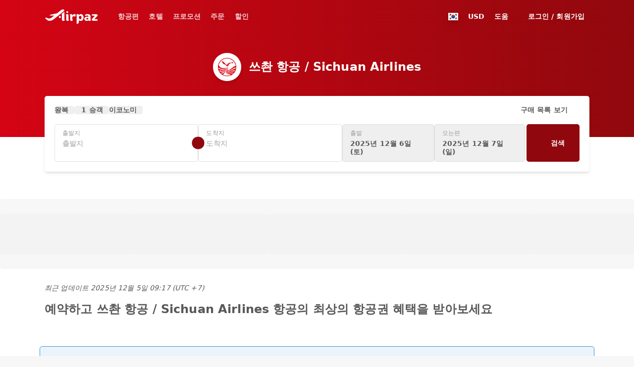

--- FILE ---
content_type: text/html;charset=utf-8
request_url: https://www.airpaz.com/ko/airlines/3U-Sichuan-Airlines
body_size: 47137
content:
<!DOCTYPE html><html  lang="ko"><head><meta charset="utf-8">
<meta name="viewport" content="width=device-width, initial-scale=1, viewport-fit=cover">
<title>저렴한 쓰촨 항공 항공권 &amp; 특가 예약 - Airpaz</title>
<link nonce="GlGAJk7oo3OeGEvxnM5Y0g==" rel="preconnect" href="https://cdn.airpaz.com">
<link nonce="GlGAJk7oo3OeGEvxnM5Y0g==" rel="preconnect" href="https://lbcdn.airpaz.com">
<link nonce="GlGAJk7oo3OeGEvxnM5Y0g==" rel="preconnect" href="https://www.googletagmanager.com">
<style nonce="GlGAJk7oo3OeGEvxnM5Y0g==">*,:after,:before{--tw-border-spacing-x:0;--tw-border-spacing-y:0;--tw-translate-x:0;--tw-translate-y:0;--tw-rotate:0;--tw-skew-x:0;--tw-skew-y:0;--tw-scale-x:1;--tw-scale-y:1;--tw-pan-x: ;--tw-pan-y: ;--tw-pinch-zoom: ;--tw-scroll-snap-strictness:proximity;--tw-gradient-from-position: ;--tw-gradient-via-position: ;--tw-gradient-to-position: ;--tw-ordinal: ;--tw-slashed-zero: ;--tw-numeric-figure: ;--tw-numeric-spacing: ;--tw-numeric-fraction: ;--tw-ring-inset: ;--tw-ring-offset-width:0px;--tw-ring-offset-color:#fff;--tw-ring-color:rgba(59,130,246,.5);--tw-ring-offset-shadow:0 0 #0000;--tw-ring-shadow:0 0 #0000;--tw-shadow:0 0 #0000;--tw-shadow-colored:0 0 #0000;--tw-blur: ;--tw-brightness: ;--tw-contrast: ;--tw-grayscale: ;--tw-hue-rotate: ;--tw-invert: ;--tw-saturate: ;--tw-sepia: ;--tw-drop-shadow: ;--tw-backdrop-blur: ;--tw-backdrop-brightness: ;--tw-backdrop-contrast: ;--tw-backdrop-grayscale: ;--tw-backdrop-hue-rotate: ;--tw-backdrop-invert: ;--tw-backdrop-opacity: ;--tw-backdrop-saturate: ;--tw-backdrop-sepia: ;--tw-contain-size: ;--tw-contain-layout: ;--tw-contain-paint: ;--tw-contain-style: }::backdrop{--tw-border-spacing-x:0;--tw-border-spacing-y:0;--tw-translate-x:0;--tw-translate-y:0;--tw-rotate:0;--tw-skew-x:0;--tw-skew-y:0;--tw-scale-x:1;--tw-scale-y:1;--tw-pan-x: ;--tw-pan-y: ;--tw-pinch-zoom: ;--tw-scroll-snap-strictness:proximity;--tw-gradient-from-position: ;--tw-gradient-via-position: ;--tw-gradient-to-position: ;--tw-ordinal: ;--tw-slashed-zero: ;--tw-numeric-figure: ;--tw-numeric-spacing: ;--tw-numeric-fraction: ;--tw-ring-inset: ;--tw-ring-offset-width:0px;--tw-ring-offset-color:#fff;--tw-ring-color:rgba(59,130,246,.5);--tw-ring-offset-shadow:0 0 #0000;--tw-ring-shadow:0 0 #0000;--tw-shadow:0 0 #0000;--tw-shadow-colored:0 0 #0000;--tw-blur: ;--tw-brightness: ;--tw-contrast: ;--tw-grayscale: ;--tw-hue-rotate: ;--tw-invert: ;--tw-saturate: ;--tw-sepia: ;--tw-drop-shadow: ;--tw-backdrop-blur: ;--tw-backdrop-brightness: ;--tw-backdrop-contrast: ;--tw-backdrop-grayscale: ;--tw-backdrop-hue-rotate: ;--tw-backdrop-invert: ;--tw-backdrop-opacity: ;--tw-backdrop-saturate: ;--tw-backdrop-sepia: ;--tw-contain-size: ;--tw-contain-layout: ;--tw-contain-paint: ;--tw-contain-style: }/*! tailwindcss v3.4.18 | MIT License | https://tailwindcss.com*/*,:after,:before{border:0 solid;box-sizing:border-box}:after,:before{--tw-content:""}:host,html{line-height:1.5;-webkit-text-size-adjust:100%;font-family:Lato,Lato-fallback,ui-sans-serif,system-ui,sans-serif,Apple Color Emoji,Segoe UI Emoji,Segoe UI Symbol,Noto Color Emoji;font-feature-settings:normal;font-variation-settings:normal;-moz-tab-size:4;-o-tab-size:4;tab-size:4;-webkit-tap-highlight-color:transparent}body{line-height:inherit;margin:0}hr{border-top-width:1px;color:inherit;height:0}abbr:where([title]){-webkit-text-decoration:underline dotted;text-decoration:underline dotted}h1,h2,h3,h4,h5,h6{font-size:inherit;font-weight:inherit}a{color:inherit;text-decoration:inherit}b,strong{font-weight:bolder}code,kbd,pre,samp{font-family:ui-monospace,SFMono-Regular,Menlo,Monaco,Consolas,Liberation Mono,Courier New,monospace;font-feature-settings:normal;font-size:1em;font-variation-settings:normal}small{font-size:80%}sub,sup{font-size:75%;line-height:0;position:relative;vertical-align:baseline}sub{bottom:-.25em}sup{top:-.5em}table{border-collapse:collapse;border-color:inherit;text-indent:0}button,input,optgroup,select,textarea{color:inherit;font-family:inherit;font-feature-settings:inherit;font-size:100%;font-variation-settings:inherit;font-weight:inherit;letter-spacing:inherit;line-height:inherit;margin:0;padding:0}button,select{text-transform:none}button,input:where([type=button]),input:where([type=reset]),input:where([type=submit]){-webkit-appearance:button;background-color:transparent;background-image:none}:-moz-focusring{outline:auto}:-moz-ui-invalid{box-shadow:none}progress{vertical-align:baseline}::-webkit-inner-spin-button,::-webkit-outer-spin-button{height:auto}[type=search]{-webkit-appearance:textfield;outline-offset:-2px}::-webkit-search-decoration{-webkit-appearance:none}::-webkit-file-upload-button{-webkit-appearance:button;font:inherit}summary{display:list-item}blockquote,dd,dl,figure,h1,h2,h3,h4,h5,h6,hr,p,pre{margin:0}fieldset{margin:0}fieldset,legend{padding:0}menu,ol,ul{list-style:none;margin:0;padding:0}dialog{padding:0}textarea{resize:vertical}input::-moz-placeholder,textarea::-moz-placeholder{color:#9ca3af;opacity:1}input::placeholder,textarea::placeholder{color:#9ca3af;opacity:1}[role=button],button{cursor:pointer}:disabled{cursor:default}audio,canvas,embed,iframe,img,object,svg,video{display:block;vertical-align:middle}img,video{height:auto;max-width:100%}[hidden]:where(:not([hidden=until-found])){display:none}[multiple],[type=date],[type=datetime-local],[type=email],[type=month],[type=number],[type=password],[type=search],[type=tel],[type=text],[type=time],[type=url],[type=week],input:where(:not([type])),select,textarea{-webkit-appearance:none;-moz-appearance:none;appearance:none;background-color:#fff;border-color:#6b7280;border-radius:0;border-width:1px;font-size:1rem;line-height:1.5rem;padding:.5rem .75rem;--tw-shadow:0 0 #0000}[multiple]:focus,[type=date]:focus,[type=datetime-local]:focus,[type=email]:focus,[type=month]:focus,[type=number]:focus,[type=password]:focus,[type=search]:focus,[type=tel]:focus,[type=text]:focus,[type=time]:focus,[type=url]:focus,[type=week]:focus,input:where(:not([type])):focus,select:focus,textarea:focus{outline:2px solid transparent;outline-offset:2px;--tw-ring-inset:var(--tw-empty, );--tw-ring-offset-width:0px;--tw-ring-offset-color:#fff;--tw-ring-color:#2563eb;--tw-ring-offset-shadow:var(--tw-ring-inset) 0 0 0 var(--tw-ring-offset-width) var(--tw-ring-offset-color);--tw-ring-shadow:var(--tw-ring-inset) 0 0 0 calc(1px + var(--tw-ring-offset-width)) var(--tw-ring-color);border-color:#2563eb;box-shadow:var(--tw-ring-offset-shadow),var(--tw-ring-shadow),var(--tw-shadow)}input::-moz-placeholder,textarea::-moz-placeholder{color:#6b7280;opacity:1}input::placeholder,textarea::placeholder{color:#6b7280;opacity:1}::-webkit-datetime-edit-fields-wrapper{padding:0}::-webkit-date-and-time-value{min-height:1.5em;text-align:inherit}::-webkit-datetime-edit{display:inline-flex}::-webkit-datetime-edit,::-webkit-datetime-edit-day-field,::-webkit-datetime-edit-hour-field,::-webkit-datetime-edit-meridiem-field,::-webkit-datetime-edit-millisecond-field,::-webkit-datetime-edit-minute-field,::-webkit-datetime-edit-month-field,::-webkit-datetime-edit-second-field,::-webkit-datetime-edit-year-field{padding-bottom:0;padding-top:0}select{background-image:url("data:image/svg+xml;charset=utf-8,%3Csvg xmlns='http://www.w3.org/2000/svg' fill='none' viewBox='0 0 20 20'%3E%3Cpath stroke='%236b7280' stroke-linecap='round' stroke-linejoin='round' stroke-width='1.5' d='m6 8 4 4 4-4'/%3E%3C/svg%3E");background-position:right .5rem center;background-repeat:no-repeat;background-size:1.5em 1.5em;padding-right:2.5rem;-webkit-print-color-adjust:exact;print-color-adjust:exact}[multiple],[size]:where(select:not([size="1"])){background-image:none;background-position:0 0;background-repeat:unset;background-size:initial;padding-right:.75rem;-webkit-print-color-adjust:unset;print-color-adjust:unset}[type=checkbox],[type=radio]{-webkit-appearance:none;-moz-appearance:none;appearance:none;background-color:#fff;background-origin:border-box;border-color:#6b7280;border-width:1px;color:#2563eb;display:inline-block;flex-shrink:0;height:1rem;padding:0;-webkit-print-color-adjust:exact;print-color-adjust:exact;-webkit-user-select:none;-moz-user-select:none;user-select:none;vertical-align:middle;width:1rem;--tw-shadow:0 0 #0000}[type=checkbox]{border-radius:0}[type=radio]{border-radius:100%}[type=checkbox]:focus,[type=radio]:focus{outline:2px solid transparent;outline-offset:2px;--tw-ring-inset:var(--tw-empty, );--tw-ring-offset-width:2px;--tw-ring-offset-color:#fff;--tw-ring-color:#2563eb;--tw-ring-offset-shadow:var(--tw-ring-inset) 0 0 0 var(--tw-ring-offset-width) var(--tw-ring-offset-color);--tw-ring-shadow:var(--tw-ring-inset) 0 0 0 calc(2px + var(--tw-ring-offset-width)) var(--tw-ring-color);box-shadow:var(--tw-ring-offset-shadow),var(--tw-ring-shadow),var(--tw-shadow)}[type=checkbox]:checked,[type=radio]:checked{background-color:currentColor;background-position:50%;background-repeat:no-repeat;background-size:100% 100%;border-color:transparent}[type=checkbox]:checked{background-image:url("data:image/svg+xml;charset=utf-8,%3Csvg xmlns='http://www.w3.org/2000/svg' fill='%23fff' viewBox='0 0 16 16'%3E%3Cpath d='M12.207 4.793a1 1 0 0 1 0 1.414l-5 5a1 1 0 0 1-1.414 0l-2-2a1 1 0 0 1 1.414-1.414L6.5 9.086l4.293-4.293a1 1 0 0 1 1.414 0'/%3E%3C/svg%3E")}@media(forced-colors:active){[type=checkbox]:checked{-webkit-appearance:auto;-moz-appearance:auto;appearance:auto}}[type=radio]:checked{background-image:url("data:image/svg+xml;charset=utf-8,%3Csvg xmlns='http://www.w3.org/2000/svg' fill='%23fff' viewBox='0 0 16 16'%3E%3Ccircle cx='8' cy='8' r='3'/%3E%3C/svg%3E")}@media(forced-colors:active){[type=radio]:checked{-webkit-appearance:auto;-moz-appearance:auto;appearance:auto}}[type=checkbox]:checked:focus,[type=checkbox]:checked:hover,[type=radio]:checked:focus,[type=radio]:checked:hover{background-color:currentColor;border-color:transparent}[type=checkbox]:indeterminate{background-color:currentColor;background-image:url("data:image/svg+xml;charset=utf-8,%3Csvg xmlns='http://www.w3.org/2000/svg' fill='none' viewBox='0 0 16 16'%3E%3Cpath stroke='%23fff' stroke-linecap='round' stroke-linejoin='round' stroke-width='2' d='M4 8h8'/%3E%3C/svg%3E");background-position:50%;background-repeat:no-repeat;background-size:100% 100%;border-color:transparent}@media(forced-colors:active){[type=checkbox]:indeterminate{-webkit-appearance:auto;-moz-appearance:auto;appearance:auto}}[type=checkbox]:indeterminate:focus,[type=checkbox]:indeterminate:hover{background-color:currentColor;border-color:transparent}[type=file]{background:unset;border-color:inherit;border-radius:0;border-width:0;font-size:unset;line-height:inherit;padding:0}[type=file]:focus{outline:1px solid ButtonText;outline:1px auto -webkit-focus-ring-color}body{--tw-bg-opacity:1;background-color:rgb(247 247 247/var(--tw-bg-opacity,1));font-size:14px;line-height:17px;--tw-text-opacity:1;color:rgb(89 89 91/var(--tw-text-opacity,1));-webkit-font-smoothing:antialiased;-moz-osx-font-smoothing:grayscale;letter-spacing:.01em}.airpaz-desktop{min-width:1100px}.container{margin-left:auto;margin-right:auto;padding-left:10px;padding-right:10px;width:100%}@media (min-width:100%){.container{max-width:100%}}@media(min-width:1024px){.container{max-width:1024px}}@media(min-width:1120px){.container{max-width:1120px}}[type=radio]{border-width:1px!important;position:relative;--tw-border-opacity:1!important;background-color:transparent!important;background-image:none!important;border-color:rgb(154 154 157/var(--tw-border-opacity,1))!important}[type=radio]:focus{--tw-ring-opacity:1;--tw-ring-color:rgb(242 150 76/var(--tw-ring-opacity,1))}[type=radio]:before{display:none;height:10px;left:50%;position:absolute;top:50%;width:10px;--tw-translate-x:-5px;--tw-translate-y:-5px;border-radius:9999px;transform:translate(var(--tw-translate-x),var(--tw-translate-y)) rotate(var(--tw-rotate)) skew(var(--tw-skew-x)) skewY(var(--tw-skew-y)) scaleX(var(--tw-scale-x)) scaleY(var(--tw-scale-y));--tw-bg-opacity:1;background-color:rgb(227 31 37/var(--tw-bg-opacity,1));--tw-content:"";content:var(--tw-content)}[type=radio]:checked{--tw-border-opacity:1!important;border-color:rgb(227 31 37/var(--tw-border-opacity,1))!important}[type=radio]:checked:before{display:block}.sr-only{height:1px;margin:-1px;overflow:hidden;padding:0;position:absolute;width:1px;clip:rect(0,0,0,0);border-width:0;white-space:nowrap}.pointer-events-none{pointer-events:none}.\!pointer-events-auto{pointer-events:auto!important}.pointer-events-auto{pointer-events:auto}.\!visible{visibility:visible!important}.invisible{visibility:hidden}.\!static{position:static!important}.static{position:static}.fixed{position:fixed}.\!absolute{position:absolute!important}.absolute{position:absolute}.relative{position:relative}.sticky{position:sticky}.inset-0{inset:0}.inset-x-0{left:0;right:0}.inset-x-15{left:15px;right:15px}.inset-y-0{bottom:0;top:0}.\!-top-\[150px\]{top:-150px!important}.\!left-10{left:10px!important}.\!left-5{left:5px!important}.\!top-\[72px\]{top:72px!important}.\!top-\[87px\]{top:87px!important}.-bottom-20{bottom:-20px}.-bottom-3{bottom:-3px}.-bottom-50{bottom:-50px}.-bottom-\[14px\]{bottom:-14px}.-bottom-\[20px\]{bottom:-20px}.-bottom-\[3px\]{bottom:-3px}.-bottom-\[4px\]{bottom:-4px}.-bottom-\[9px\]{bottom:-9px}.-left-1\/2{left:-50%}.-left-10{left:-10px}.-left-20{left:-20px}.-left-25{left:-25px}.-left-3{left:-3px}.-left-35{left:-35px}.-left-\[24px\]{left:-24px}.-left-\[3px\]{left:-3px}.-left-\[90px\]{left:-90px}.-right-10{right:-10px}.-right-15{right:-15px}.-right-25{right:-25px}.-right-40{right:-40px}.-right-\[20\]{right:-20}.-right-\[20px\]{right:-20px}.-right-\[24px\]{right:-24px}.-right-\[38px\]{right:-38px}.-right-\[7\.5px\]{right:-7.5px}.-right-\[7px\]{right:-7px}.-right-\[90px\]{right:-90px}.-right-\[9px\]{right:-9px}.-top-10{top:-10px}.-top-15{top:-15px}.-top-20{top:-20px}.-top-5{top:-5px}.-top-50{top:-50px}.-top-\[10\.173px\]{top:-10.173px}.-top-\[7\.5px\]{top:-7.5px}.-top-\[8px\]{top:-8px}.-top-\[9px\]{top:-9px}.bottom-0{bottom:0}.bottom-1\/2{bottom:50%}.bottom-10{bottom:10px}.bottom-15{bottom:15px}.bottom-20{bottom:20px}.bottom-30{bottom:30px}.bottom-50{bottom:50px}.bottom-\[120px\]{bottom:120px}.bottom-\[22px\]{bottom:22px}.bottom-\[230px\]{bottom:230px}.bottom-\[30\%\]{bottom:30%}.bottom-auto{bottom:auto}.bottom-full{bottom:100%}.left-0{left:0}.left-1\/2{left:50%}.left-10{left:10px}.left-15{left:15px}.left-20{left:20px}.left-3{left:3px}.left-30{left:30px}.left-40{left:40px}.left-5{left:5px}.left-\[19px\]{left:19px}.left-\[30px\]{left:30px}.left-\[5\%\]{left:5%}.left-\[calc\(50\%-110px\)\]{left:calc(50% - 110px)}.left-auto{left:auto}.right-0{right:0}.right-10{right:10px}.right-15{right:15px}.right-20{right:20px}.right-30{right:30px}.right-5{right:5px}.right-\[30px\]{right:30px}.right-\[70px\]{right:70px}.top-0{top:0}.top-1\/2{top:50%}.top-1\/3{top:33.333333%}.top-10{top:10px}.top-15{top:15px}.top-20{top:20px}.top-3{top:3px}.top-30{top:30px}.top-40{top:40px}.top-5{top:5px}.top-50{top:50px}.top-\[100\%\]{top:100%}.top-\[195px\]{top:195px}.top-\[35\%\]{top:35%}.top-\[42\%\]{top:42%}.top-\[50px\]{top:50px}.top-\[52px\]{top:52px}.top-\[62px\]{top:62px}.top-\[70px\]{top:70px}.top-\[7px\]{top:7px}.top-\[87px\]{top:87px}.top-\[calc\(235px\/2-15px\)\]{top:102.5px}.top-\[calc\(50\%_-_75px\)\]{top:calc(50% - 75px)}.top-\[calc\(77px_-_22\.5px\)\]{top:54.5px}.top-full{top:100%}.\!z-\[1000\]{z-index:1000!important}.\!z-\[10\]{z-index:10!important}.\!z-\[30\]{z-index:30!important}.-z-\[30\]{z-index:-30}.z-0{z-index:0}.z-10{z-index:10}.z-20{z-index:20}.z-30{z-index:30}.z-50{z-index:50}.z-\[1000\]{z-index:1000}.z-\[10\]{z-index:10}.z-\[1\]{z-index:1}.z-\[20\]{z-index:20}.z-\[2\]{z-index:2}.z-\[3\]{z-index:3}.z-\[40\]{z-index:40}.z-\[50\]{z-index:50}.z-\[60\]{z-index:60}.z-\[9999999\]{z-index:9999999}.z-\[999\]{z-index:999}.order-1{order:1}.order-2{order:2}.order-last{order:9999}.col-span-2{grid-column:span 2/span 2}.col-span-3{grid-column:span 3/span 3}.col-start-1{grid-column-start:1}.row-start-1{grid-row-start:1}.float-right{float:right}.-m-10{margin:-10px}.-m-15{margin:-15px}.-m-5{margin:-5px}.m-0{margin:0}.m-\[1px\]{margin:1px}.m-\[6px\]{margin:6px}.mx-15{margin-left:15px;margin-right:15px}.mx-20{margin-left:20px;margin-right:20px}.mx-3{margin-left:3px;margin-right:3px}.mx-5{margin-left:5px;margin-right:5px}.mx-50{margin-left:50px;margin-right:50px}.mx-auto{margin-left:auto;margin-right:auto}.my-0{margin-bottom:0;margin-top:0}.my-10{margin-bottom:10px;margin-top:10px}.my-15{margin-bottom:15px;margin-top:15px}.my-20{margin-bottom:20px;margin-top:20px}.my-30{margin-bottom:30px;margin-top:30px}.my-\[28px\]{margin-bottom:28px;margin-top:28px}.my-auto{margin-bottom:auto;margin-top:auto}.\!mb-0{margin-bottom:0!important}.-mb-10{margin-bottom:-10px}.-mb-15{margin-bottom:-15px}.-mb-5{margin-bottom:-5px}.-mb-\[67px\]{margin-bottom:-67px}.-ml-10{margin-left:-10px}.-ml-\[16px\]{margin-left:-16px}.-mr-15{margin-right:-15px}.-mr-20{margin-right:-20px}.-mr-\[21px\]{margin-right:-21px}.-mt-20{margin-top:-20px}.-mt-3{margin-top:-3px}.-mt-5{margin-top:-5px}.-mt-\[16px\]{margin-top:-16px}.-mt-\[18px\]{margin-top:-18px}.-mt-\[1px\]{margin-top:-1px}.-mt-\[21px\]{margin-top:-21px}.-mt-\[2px\]{margin-top:-2px}.-mt-\[52px\]{margin-top:-52px}.-mt-\[55px\]{margin-top:-55px}.mb-0{margin-bottom:0}.mb-10{margin-bottom:10px}.mb-15{margin-bottom:15px}.mb-20{margin-bottom:20px}.mb-25{margin-bottom:25px}.mb-3{margin-bottom:3px}.mb-30{margin-bottom:30px}.mb-40{margin-bottom:40px}.mb-45{margin-bottom:45px}.mb-5{margin-bottom:5px}.mb-50{margin-bottom:50px}.mb-\[200px\]{margin-bottom:200px}.mb-\[2px\]{margin-bottom:2px}.mb-\[60px\]{margin-bottom:60px}.ml-10{margin-left:10px}.ml-15{margin-left:15px}.ml-20{margin-left:20px}.ml-25{margin-left:25px}.ml-3{margin-left:3px}.ml-30{margin-left:30px}.ml-5{margin-left:5px}.ml-\[60px\]{margin-left:60px}.mr-10{margin-right:10px}.mr-15{margin-right:15px}.mr-20{margin-right:20px}.mr-3{margin-right:3px}.mr-30{margin-right:30px}.mr-5{margin-right:5px}.mr-50{margin-right:50px}.mr-\[100px\]{margin-right:100px}.mr-\[80px\]{margin-right:80px}.mt-10{margin-top:10px}.mt-15{margin-top:15px}.mt-20{margin-top:20px}.mt-25{margin-top:25px}.mt-3{margin-top:3px}.mt-30{margin-top:30px}.mt-35{margin-top:35px}.mt-40{margin-top:40px}.mt-5{margin-top:5px}.mt-50{margin-top:50px}.mt-\[100px\]{margin-top:100px}.mt-\[10px\]{margin-top:10px}.mt-\[125px\]{margin-top:125px}.mt-\[135px\]{margin-top:135px}.mt-\[145px\]{margin-top:145px}.mt-\[1px\]{margin-top:1px}.mt-\[2px\]{margin-top:2px}.mt-\[38px\]{margin-top:38px}.mt-\[4px\]{margin-top:4px}.mt-\[50px\]{margin-top:50px}.mt-\[55px\]{margin-top:55px}.mt-\[60px\]{margin-top:60px}.mt-\[70px\]{margin-top:70px}.box-border{box-sizing:border-box}.line-clamp-1{-webkit-line-clamp:1}.line-clamp-1,.line-clamp-2{display:-webkit-box;overflow:hidden;-webkit-box-orient:vertical}.line-clamp-2{-webkit-line-clamp:2}.line-clamp-3{-webkit-line-clamp:3}.line-clamp-3,.line-clamp-5{display:-webkit-box;overflow:hidden;-webkit-box-orient:vertical}.line-clamp-5{-webkit-line-clamp:5}.block{display:block}.inline-block{display:inline-block}.inline{display:inline}.\!flex{display:flex!important}.flex{display:flex}.inline-flex{display:inline-flex}.table{display:table}.grid{display:grid}.inline-grid{display:inline-grid}.contents{display:contents}.hidden{display:none}.aspect-\[1100\/256\]{aspect-ratio:1100/256}.aspect-\[1100\/346\]{aspect-ratio:1100/346}.aspect-\[142\/42\]{aspect-ratio:142/42}.aspect-\[15\/8\]{aspect-ratio:15/8}.aspect-\[160\/117\]{aspect-ratio:160/117}.aspect-\[170\/100\]{aspect-ratio:170/100}.aspect-\[2\/3\]{aspect-ratio:2/3}.aspect-\[205\/170\]{aspect-ratio:205/170}.aspect-\[225\/168\]{aspect-ratio:225/168}.aspect-\[245\/130\]{aspect-ratio:245/130}.aspect-\[30\/7\]{aspect-ratio:30/7}.aspect-\[300\/432\]{aspect-ratio:300/432}.aspect-\[33\/14\]{aspect-ratio:33/14}.aspect-\[33\/16\]{aspect-ratio:33/16}.aspect-\[330\/160\]{aspect-ratio:330/160}.aspect-\[333\/222\]{aspect-ratio:333/222}.aspect-\[353\/210\]{aspect-ratio:353/210}.aspect-\[360\/185\]{aspect-ratio:360/185}.aspect-\[360\/225\]{aspect-ratio:360/225}.aspect-\[37\/14\]{aspect-ratio:37/14}.aspect-\[420\/250\]{aspect-ratio:420/250}.aspect-\[470\/590\]{aspect-ratio:470/590}.aspect-\[570\/340\]{aspect-ratio:570/340}.aspect-\[73\/50\]{aspect-ratio:73/50}.aspect-\[847\/505\]{aspect-ratio:847/505}.aspect-\[990\/234\]{aspect-ratio:990/234}.aspect-square{aspect-ratio:1/1}.\!h-25{height:25px!important}.\!h-30{height:30px!important}.\!h-35{height:35px!important}.\!h-40{height:40px!important}.\!h-45{height:45px!important}.\!h-50{height:50px!important}.\!h-\[20px\]{height:20px!important}.\!h-\[250px\]{height:250px!important}.\!h-\[30px\]{height:30px!important}.\!h-\[32px\]{height:32px!important}.\!h-\[35px\]{height:35px!important}.\!h-\[37px\]{height:37px!important}.\!h-\[40px\]{height:40px!important}.\!h-\[41px\]{height:41px!important}.\!h-\[42px\]{height:42px!important}.\!h-\[54px\]{height:54px!important}.\!h-\[55px\]{height:55px!important}.\!h-\[62px\]{height:62px!important}.\!h-\[72px\]{height:72px!important}.\!h-\[777px\]{height:777px!important}.\!h-\[85\%\]{height:85%!important}.\!h-\[calc\(100\%_-_340px\)\]{height:calc(100% - 340px)!important}.\!h-\[calc\(100\%_-_65px\)\]{height:calc(100% - 65px)!important}.\!h-\[calc\(100vh_-_200px\)\]{height:calc(100vh - 200px)!important}.\!h-auto{height:auto!important}.\!h-fit{height:-moz-fit-content!important;height:fit-content!important}.h-0{height:0}.h-10{height:10px}.h-15{height:15px}.h-20{height:20px}.h-25{height:25px}.h-3{height:3px}.h-30{height:30px}.h-35{height:35px}.h-40{height:40px}.h-5{height:5px}.h-50{height:50px}.h-\[0\.5px\]{height:.5px}.h-\[100px\]{height:100px}.h-\[107px\]{height:107px}.h-\[10px\]{height:10px}.h-\[120px\]{height:120px}.h-\[125px\]{height:125px}.h-\[12px\]{height:12px}.h-\[13px\]{height:13px}.h-\[140px\]{height:140px}.h-\[14px\]{height:14px}.h-\[15px\]{height:15px}.h-\[160px\]{height:160px}.h-\[165px\]{height:165px}.h-\[16px\]{height:16px}.h-\[170px\]{height:170px}.h-\[175px\]{height:175px}.h-\[17px\]{height:17px}.h-\[180px\]{height:180px}.h-\[183px\]{height:183px}.h-\[18px\]{height:18px}.h-\[195px\]{height:195px}.h-\[1em\]{height:1em}.h-\[1px\]{height:1px}.h-\[200px\]{height:200px}.h-\[20px\]{height:20px}.h-\[210px\]{height:210px}.h-\[21px\]{height:21px}.h-\[234px\]{height:234px}.h-\[235px\]{height:235px}.h-\[237px\]{height:237px}.h-\[240px\]{height:240px}.h-\[245px\]{height:245px}.h-\[250px\]{height:250px}.h-\[259px\]{height:259px}.h-\[25px\]{height:25px}.h-\[27\.5px\]{height:27.5px}.h-\[280px\]{height:280px}.h-\[285px\]{height:285px}.h-\[28px\]{height:28px}.h-\[2px\]{height:2px}.h-\[303px\]{height:303px}.h-\[305px\]{height:305px}.h-\[30px\]{height:30px}.h-\[325px\]{height:325px}.h-\[32px\]{height:32px}.h-\[35px\]{height:35px}.h-\[360px\]{height:360px}.h-\[37px\]{height:37px}.h-\[380px\]{height:380px}.h-\[390px\]{height:390px}.h-\[3px\]{height:3px}.h-\[40px\]{height:40px}.h-\[410px\]{height:410px}.h-\[42px\]{height:42px}.h-\[450px\]{height:450px}.h-\[455px\]{height:455px}.h-\[45px\]{height:45px}.h-\[46px\]{height:46px}.h-\[47px\]{height:47px}.h-\[482px\]{height:482px}.h-\[485px\]{height:485px}.h-\[48px\]{height:48px}.h-\[4px\]{height:4px}.h-\[50px\]{height:50px}.h-\[52px\]{height:52px}.h-\[550px\]{height:550px}.h-\[555px\]{height:555px}.h-\[55px\]{height:55px}.h-\[57px\]{height:57px}.h-\[58px\]{height:58px}.h-\[5px\]{height:5px}.h-\[600px\]{height:600px}.h-\[60px\]{height:60px}.h-\[64px\]{height:64px}.h-\[66px\]{height:66px}.h-\[67px\]{height:67px}.h-\[6px\]{height:6px}.h-\[720px\]{height:720px}.h-\[72px\]{height:72px}.h-\[75px\]{height:75px}.h-\[77px\]{height:77px}.h-\[80px\]{height:80px}.h-\[82px\]{height:82px}.h-\[8px\]{height:8px}.h-\[92\%\]{height:92%}.h-\[95px\]{height:95px}.h-\[calc\(100\%_-_100px\)\]{height:calc(100% - 100px)}.h-\[calc\(100\%_-_52px\)\]{height:calc(100% - 52px)}.h-\[calc\(100\%_-_65px\)\]{height:calc(100% - 65px)}.h-\[calc\(100dvh_-_200px\)\]{height:calc(100dvh - 200px)}.h-\[calc\(100vh-107px\)\]{height:calc(100vh - 107px)}.h-\[calc\(100vh_-_102px\)\]{height:calc(100vh - 102px)}.h-\[calc\(100vh_-_52px\)\]{height:calc(100vh - 52px)}.h-\[calc\(35vh\)\]{height:35vh}.h-auto{height:auto}.h-fit{height:-moz-fit-content;height:fit-content}.h-full{height:100%}.h-screen{height:100vh}.\!max-h-\[300px\]{max-height:300px!important}.\!max-h-\[340px\]{max-height:340px!important}.\!max-h-\[725px\]{max-height:725px!important}.\!max-h-\[730px\]{max-height:730px!important}.max-h-35{max-height:35px}.max-h-50{max-height:50px}.max-h-\[140px\]{max-height:140px}.max-h-\[250px\]{max-height:250px}.max-h-\[267px\]{max-height:267px}.max-h-\[300px\]{max-height:300px}.max-h-\[325px\]{max-height:325px}.max-h-\[365px\]{max-height:365px}.max-h-\[410px\]{max-height:410px}.max-h-\[491px\]{max-height:491px}.max-h-\[640px\]{max-height:640px}.max-h-\[665px\]{max-height:665px}.max-h-\[80dvh\]{max-height:80dvh}.max-h-\[90vh\]{max-height:90vh}.max-h-full{max-height:100%}.\!min-h-\[80\%\]{min-height:80%!important}.\!min-h-\[92px\]{min-height:92px!important}.min-h-35{min-height:35px}.min-h-50{min-height:50px}.min-h-\[107px\]{min-height:107px}.min-h-\[109px\]{min-height:109px}.min-h-\[120px\]{min-height:120px}.min-h-\[130px\]{min-height:130px}.min-h-\[140px\]{min-height:140px}.min-h-\[142px\]{min-height:142px}.min-h-\[144px\]{min-height:144px}.min-h-\[160px\]{min-height:160px}.min-h-\[170px\]{min-height:170px}.min-h-\[173px\]{min-height:173px}.min-h-\[180px\]{min-height:180px}.min-h-\[181px\]{min-height:181px}.min-h-\[190px\]{min-height:190px}.min-h-\[195px\]{min-height:195px}.min-h-\[20px\]{min-height:20px}.min-h-\[213px\]{min-height:213px}.min-h-\[275px\]{min-height:275px}.min-h-\[278px\]{min-height:278px}.min-h-\[290px\]{min-height:290px}.min-h-\[374px\]{min-height:374px}.min-h-\[395px\]{min-height:395px}.min-h-\[419px\]{min-height:419px}.min-h-\[430px\]{min-height:430px}.min-h-\[450px\]{min-height:450px}.min-h-\[47px\]{min-height:47px}.min-h-\[55px\]{min-height:55px}.min-h-\[57px\]{min-height:57px}.min-h-\[60px\]{min-height:60px}.min-h-\[77px\]{min-height:77px}.min-h-\[80px\]{min-height:80px}.min-h-\[84px\]{min-height:84px}.min-h-\[90px\]{min-height:90px}.min-h-\[94px\]{min-height:94px}.min-h-\[calc\(100vh-107px\)\]{min-height:calc(100vh - 107px)}.min-h-\[calc\(100vh-3\.5rem\)\]{min-height:calc(100vh - 3.5rem)}.min-h-\[calc\(100vh_-_52px\)\]{min-height:calc(100vh - 52px)}.min-h-full{min-height:100%}.\!w-25{width:25px!important}.\!w-30{width:30px!important}.\!w-35{width:35px!important}.\!w-40{width:40px!important}.\!w-45{width:45px!important}.\!w-5{width:5px!important}.\!w-50{width:50px!important}.\!w-\[267px\]{width:267px!important}.\!w-\[32px\]{width:32px!important}.\!w-\[35px\]{width:35px!important}.\!w-\[383px\]{width:383px!important}.\!w-\[470px\]{width:470px!important}.\!w-\[475px\]{width:475px!important}.\!w-\[485px\]{width:485px!important}.\!w-\[500px\]{width:500px!important}.\!w-\[54px\]{width:54px!important}.\!w-\[72px\]{width:72px!important}.\!w-\[80\%\]{width:80%!important}.\!w-\[80px\]{width:80px!important}.\!w-fit{width:-moz-fit-content!important;width:fit-content!important}.\!w-full{width:100%!important}.w-10{width:10px}.w-15{width:15px}.w-20{width:20px}.w-25{width:25px}.w-3{width:3px}.w-30{width:30px}.w-35{width:35px}.w-40{width:40px}.w-45{width:45px}.w-5{width:5px}.w-50{width:50px}.w-\[100\%\]{width:100%}.w-\[100px\]{width:100px}.w-\[105px\]{width:105px}.w-\[12\%\]{width:12%}.w-\[120px\]{width:120px}.w-\[125px\]{width:125px}.w-\[12px\]{width:12px}.w-\[130px\]{width:130px}.w-\[140px\]{width:140px}.w-\[14px\]{width:14px}.w-\[152px\]{width:152px}.w-\[155px\]{width:155px}.w-\[15px\]{width:15px}.w-\[16\%\]{width:16%}.w-\[160px\]{width:160px}.w-\[164px\]{width:164px}.w-\[165px\]{width:165px}.w-\[16px\]{width:16px}.w-\[170px\]{width:170px}.w-\[17px\]{width:17px}.w-\[180px\]{width:180px}.w-\[183px\]{width:183px}.w-\[18px\]{width:18px}.w-\[195px\]{width:195px}.w-\[1em\]{width:1em}.w-\[20\%\]{width:20%}.w-\[205px\]{width:205px}.w-\[20px\]{width:20px}.w-\[210px\]{width:210px}.w-\[22\%\]{width:22%}.w-\[220px\]{width:220px}.w-\[225px\]{width:225px}.w-\[228px\]{width:228px}.w-\[23\%\]{width:23%}.w-\[250px\]{width:250px}.w-\[25px\]{width:25px}.w-\[27\.5px\]{width:27.5px}.w-\[270px\]{width:270px}.w-\[271px\]{width:271px}.w-\[277px\]{width:277px}.w-\[280px\]{width:280px}.w-\[28px\]{width:28px}.w-\[2px\]{width:2px}.w-\[300px\]{width:300px}.w-\[30px\]{width:30px}.w-\[310px\]{width:310px}.w-\[32px\]{width:32px}.w-\[340px\]{width:340px}.w-\[35\%\]{width:35%}.w-\[351px\]{width:351px}.w-\[354px\]{width:354px}.w-\[356px\]{width:356px}.w-\[35px\]{width:35px}.w-\[37\%\]{width:37%}.w-\[375px\]{width:375px}.w-\[37px\]{width:37px}.w-\[383px\]{width:383px}.w-\[40px\]{width:40px}.w-\[410px\]{width:410px}.w-\[420px\]{width:420px}.w-\[42px\]{width:42px}.w-\[435px\]{width:435px}.w-\[43px\]{width:43px}.w-\[450px\]{width:450px}.w-\[45px\]{width:45px}.w-\[470px\]{width:470px}.w-\[48px\]{width:48px}.w-\[490px\]{width:490px}.w-\[4px\]{width:4px}.w-\[50px\]{width:50px}.w-\[55px\]{width:55px}.w-\[57px\]{width:57px}.w-\[5px\]{width:5px}.w-\[60\%\]{width:60%}.w-\[60px\]{width:60px}.w-\[610px\]{width:610px}.w-\[65\%\]{width:65%}.w-\[70\%\]{width:70%}.w-\[70px\]{width:70px}.w-\[720px\]{width:720px}.w-\[72px\]{width:72px}.w-\[751px\]{width:751px}.w-\[75px\]{width:75px}.w-\[7px\]{width:7px}.w-\[80\%\]{width:80%}.w-\[80px\]{width:80px}.w-\[82\%\]{width:82%}.w-\[8px\]{width:8px}.w-\[90\%\]{width:90%}.w-\[90px\]{width:90px}.w-\[calc\(100\%_-_30px\)\]{width:calc(100% - 30px)}.w-\[calc\(50\%-10px\)\]{width:calc(50% - 10px)}.w-auto{width:auto}.w-fit{width:-moz-fit-content;width:fit-content}.w-full{width:100%}.w-max{width:-moz-max-content;width:max-content}.\!min-w-\[351px\]{min-width:351px!important}.min-w-0{min-width:0}.min-w-35{min-width:35px}.min-w-50{min-width:50px}.min-w-\[100px\]{min-width:100px}.min-w-\[105px\]{min-width:105px}.min-w-\[1065px\]{min-width:1065px}.min-w-\[107px\]{min-width:107px}.min-w-\[1100px\]{min-width:1100px}.min-w-\[110px\]{min-width:110px}.min-w-\[127px\]{min-width:127px}.min-w-\[142px\]{min-width:142px}.min-w-\[150px\]{min-width:150px}.min-w-\[162px\]{min-width:162px}.min-w-\[16px\]{min-width:16px}.min-w-\[185px\]{min-width:185px}.min-w-\[200px\]{min-width:200px}.min-w-\[220px\]{min-width:220px}.min-w-\[230px\]{min-width:230px}.min-w-\[285px\]{min-width:285px}.min-w-\[310px\]{min-width:310px}.min-w-\[350px\]{min-width:350px}.min-w-\[444px\]{min-width:444px}.min-w-\[485px\]{min-width:485px}.min-w-\[540px\]{min-width:540px}.min-w-\[553px\]{min-width:553px}.min-w-\[55px\]{min-width:55px}.min-w-\[600px\]{min-width:600px}.min-w-\[60px\]{min-width:60px}.min-w-\[65px\]{min-width:65px}.min-w-\[745px\]{min-width:745px}.min-w-\[80px\]{min-width:80px}.min-w-\[85vw\]{min-width:85vw}.min-w-\[910px\]{min-width:910px}.min-w-\[calc\(50vw_-_20px\)\]{min-width:calc(50vw - 20px)}.min-w-max{min-width:-moz-max-content;min-width:max-content}.\!max-w-\[1085px\]{max-width:1085px!important}.\!max-w-none{max-width:none!important}.max-w-2xl{max-width:42rem}.max-w-35{max-width:35px}.max-w-50{max-width:50px}.max-w-\[100px\]{max-width:100px}.max-w-\[1100px\]{max-width:1100px}.max-w-\[140px\]{max-width:140px}.max-w-\[150px\]{max-width:150px}.max-w-\[160px\]{max-width:160px}.max-w-\[180px\]{max-width:180px}.max-w-\[195px\]{max-width:195px}.max-w-\[200px\]{max-width:200px}.max-w-\[220px\]{max-width:220px}.max-w-\[225px\]{max-width:225px}.max-w-\[240px\]{max-width:240px}.max-w-\[270px\]{max-width:270px}.max-w-\[325px\]{max-width:325px}.max-w-\[330px\]{max-width:330px}.max-w-\[400px\]{max-width:400px}.max-w-\[468px\]{max-width:468px}.max-w-\[500px\]{max-width:500px}.max-w-\[66px\]{max-width:66px}.max-w-\[75px\]{max-width:75px}.max-w-\[80\%\]{max-width:80%}.max-w-\[805px\]{max-width:805px}.max-w-\[85vw\]{max-width:85vw}.max-w-\[90vw\]{max-width:90vw}.max-w-\[950px\]{max-width:950px}.max-w-\[96px\]{max-width:96px}.max-w-lg{max-width:32rem}.max-w-none{max-width:none}.max-w-screen-sm{max-width:500px}.flex-1{flex:1 1 0%}.flex-\[2\]{flex:2}.flex-\[3\]{flex:3}.flex-none{flex:none}.flex-shrink-0,.shrink-0{flex-shrink:0}.grow{flex-grow:1}.table-auto{table-layout:auto}.table-fixed{table-layout:fixed}.border-separate{border-collapse:separate}.border-spacing-0{--tw-border-spacing-x:0px;--tw-border-spacing-y:0px;border-spacing:var(--tw-border-spacing-x) var(--tw-border-spacing-y)}.-translate-x-1\/2{--tw-translate-x:-50%}.-translate-x-1\/2,.-translate-x-\[100px\]{transform:translate(var(--tw-translate-x),var(--tw-translate-y)) rotate(var(--tw-rotate)) skew(var(--tw-skew-x)) skewY(var(--tw-skew-y)) scaleX(var(--tw-scale-x)) scaleY(var(--tw-scale-y))}.-translate-x-\[100px\]{--tw-translate-x:-100px}.-translate-x-\[50\%\]{--tw-translate-x:-50%}.-translate-x-\[50\%\],.-translate-x-\[calc\(50\%_\+_20px\)\]{transform:translate(var(--tw-translate-x),var(--tw-translate-y)) rotate(var(--tw-rotate)) skew(var(--tw-skew-x)) skewY(var(--tw-skew-y)) scaleX(var(--tw-scale-x)) scaleY(var(--tw-scale-y))}.-translate-x-\[calc\(50\%_\+_20px\)\]{--tw-translate-x: calc(-50% - 20px) }.-translate-x-\[calc\(50\%_\+_2px\)\]{--tw-translate-x: calc(-50% - 2px) }.-translate-x-\[calc\(50\%_-_12px\)\],.-translate-x-\[calc\(50\%_\+_2px\)\]{transform:translate(var(--tw-translate-x),var(--tw-translate-y)) rotate(var(--tw-rotate)) skew(var(--tw-skew-x)) skewY(var(--tw-skew-y)) scaleX(var(--tw-scale-x)) scaleY(var(--tw-scale-y))}.-translate-x-\[calc\(50\%_-_12px\)\]{--tw-translate-x: calc(-50% + 12px) }.-translate-x-\[calc\(50\%_-_14px\)\]{--tw-translate-x: calc(-50% + 14px) }.-translate-x-\[calc\(50\%_-_14px\)\],.-translate-x-\[calc\(50\%_-_9px\)\]{transform:translate(var(--tw-translate-x),var(--tw-translate-y)) rotate(var(--tw-rotate)) skew(var(--tw-skew-x)) skewY(var(--tw-skew-y)) scaleX(var(--tw-scale-x)) scaleY(var(--tw-scale-y))}.-translate-x-\[calc\(50\%_-_9px\)\]{--tw-translate-x: calc(-50% + 9px) }.-translate-x-full{--tw-translate-x:-100%}.-translate-x-full,.-translate-y-1\/2{transform:translate(var(--tw-translate-x),var(--tw-translate-y)) rotate(var(--tw-rotate)) skew(var(--tw-skew-x)) skewY(var(--tw-skew-y)) scaleX(var(--tw-scale-x)) scaleY(var(--tw-scale-y))}.-translate-y-1\/2{--tw-translate-y:-50%}.-translate-y-20{--tw-translate-y:-20px}.-translate-y-20,.-translate-y-40{transform:translate(var(--tw-translate-x),var(--tw-translate-y)) rotate(var(--tw-rotate)) skew(var(--tw-skew-x)) skewY(var(--tw-skew-y)) scaleX(var(--tw-scale-x)) scaleY(var(--tw-scale-y))}.-translate-y-40{--tw-translate-y:-40px}.-translate-y-\[100px\]{--tw-translate-y:-100px}.-translate-y-\[100px\],.-translate-y-\[500\%\]{transform:translate(var(--tw-translate-x),var(--tw-translate-y)) rotate(var(--tw-rotate)) skew(var(--tw-skew-x)) skewY(var(--tw-skew-y)) scaleX(var(--tw-scale-x)) scaleY(var(--tw-scale-y))}.-translate-y-\[500\%\]{--tw-translate-y:-500%}.-translate-y-\[70px\]{--tw-translate-y:-70px}.-translate-y-\[70px\],.-translate-y-\[7px\]{transform:translate(var(--tw-translate-x),var(--tw-translate-y)) rotate(var(--tw-rotate)) skew(var(--tw-skew-x)) skewY(var(--tw-skew-y)) scaleX(var(--tw-scale-x)) scaleY(var(--tw-scale-y))}.-translate-y-\[7px\]{--tw-translate-y:-7px}.-translate-y-\[calc\(50\%_\+_10px\)\]{--tw-translate-y: calc(-50% - 10px) }.-translate-y-\[calc\(50\%_\+_10px\)\],.-translate-y-\[calc\(50\%_\+_27px\)\]{transform:translate(var(--tw-translate-x),var(--tw-translate-y)) rotate(var(--tw-rotate)) skew(var(--tw-skew-x)) skewY(var(--tw-skew-y)) scaleX(var(--tw-scale-x)) scaleY(var(--tw-scale-y))}.-translate-y-\[calc\(50\%_\+_27px\)\]{--tw-translate-y: calc(-50% - 27px) }.-translate-y-\[calc\(50\%_-_6px\)\]{--tw-translate-y: calc(-50% + 6px) }.-translate-y-\[calc\(50\%_-_6px\)\],.-translate-y-full{transform:translate(var(--tw-translate-x),var(--tw-translate-y)) rotate(var(--tw-rotate)) skew(var(--tw-skew-x)) skewY(var(--tw-skew-y)) scaleX(var(--tw-scale-x)) scaleY(var(--tw-scale-y))}.-translate-y-full{--tw-translate-y:-100%}.translate-x-0{--tw-translate-x:0px}.translate-x-0,.translate-x-15{transform:translate(var(--tw-translate-x),var(--tw-translate-y)) rotate(var(--tw-rotate)) skew(var(--tw-skew-x)) skewY(var(--tw-skew-y)) scaleX(var(--tw-scale-x)) scaleY(var(--tw-scale-y))}.translate-x-15{--tw-translate-x:15px}.translate-x-\[100px\]{--tw-translate-x:100px}.translate-x-\[100px\],.translate-x-\[20px\]{transform:translate(var(--tw-translate-x),var(--tw-translate-y)) rotate(var(--tw-rotate)) skew(var(--tw-skew-x)) skewY(var(--tw-skew-y)) scaleX(var(--tw-scale-x)) scaleY(var(--tw-scale-y))}.translate-x-\[20px\]{--tw-translate-x:20px}.translate-x-\[22px\]{--tw-translate-x:22px}.translate-x-\[22px\],.translate-x-\[calc\(50\%_-_20px\)\]{transform:translate(var(--tw-translate-x),var(--tw-translate-y)) rotate(var(--tw-rotate)) skew(var(--tw-skew-x)) skewY(var(--tw-skew-y)) scaleX(var(--tw-scale-x)) scaleY(var(--tw-scale-y))}.translate-x-\[calc\(50\%_-_20px\)\]{--tw-translate-x: calc(50% - 20px) }.translate-x-full{--tw-translate-x:100%}.translate-x-full,.translate-y-0{transform:translate(var(--tw-translate-x),var(--tw-translate-y)) rotate(var(--tw-rotate)) skew(var(--tw-skew-x)) skewY(var(--tw-skew-y)) scaleX(var(--tw-scale-x)) scaleY(var(--tw-scale-y))}.translate-y-0{--tw-translate-y:0px}.translate-y-1\/2{--tw-translate-y:50%}.translate-y-1\/2,.translate-y-20{transform:translate(var(--tw-translate-x),var(--tw-translate-y)) rotate(var(--tw-rotate)) skew(var(--tw-skew-x)) skewY(var(--tw-skew-y)) scaleX(var(--tw-scale-x)) scaleY(var(--tw-scale-y))}.translate-y-20{--tw-translate-y:20px}.translate-y-50{--tw-translate-y:50px}.translate-y-50,.translate-y-\[10px\]{transform:translate(var(--tw-translate-x),var(--tw-translate-y)) rotate(var(--tw-rotate)) skew(var(--tw-skew-x)) skewY(var(--tw-skew-y)) scaleX(var(--tw-scale-x)) scaleY(var(--tw-scale-y))}.translate-y-\[10px\]{--tw-translate-y:10px}.translate-y-\[17\%\]{--tw-translate-y:17%}.translate-y-\[17\%\],.translate-y-\[200px\]{transform:translate(var(--tw-translate-x),var(--tw-translate-y)) rotate(var(--tw-rotate)) skew(var(--tw-skew-x)) skewY(var(--tw-skew-y)) scaleX(var(--tw-scale-x)) scaleY(var(--tw-scale-y))}.translate-y-\[200px\]{--tw-translate-y:200px}.translate-y-\[20px\]{--tw-translate-y:20px}.translate-y-\[20px\],.translate-y-\[400\%\]{transform:translate(var(--tw-translate-x),var(--tw-translate-y)) rotate(var(--tw-rotate)) skew(var(--tw-skew-x)) skewY(var(--tw-skew-y)) scaleX(var(--tw-scale-x)) scaleY(var(--tw-scale-y))}.translate-y-\[400\%\]{--tw-translate-y:400%}.translate-y-\[50px\]{--tw-translate-y:50px}.translate-y-\[50px\],.translate-y-full{transform:translate(var(--tw-translate-x),var(--tw-translate-y)) rotate(var(--tw-rotate)) skew(var(--tw-skew-x)) skewY(var(--tw-skew-y)) scaleX(var(--tw-scale-x)) scaleY(var(--tw-scale-y))}.translate-y-full{--tw-translate-y:100%}.-rotate-180{--tw-rotate:-180deg}.-rotate-180,.-rotate-45{transform:translate(var(--tw-translate-x),var(--tw-translate-y)) rotate(var(--tw-rotate)) skew(var(--tw-skew-x)) skewY(var(--tw-skew-y)) scaleX(var(--tw-scale-x)) scaleY(var(--tw-scale-y))}.-rotate-45{--tw-rotate:-45deg}.-rotate-90{--tw-rotate:-90deg}.-rotate-90,.rotate-180{transform:translate(var(--tw-translate-x),var(--tw-translate-y)) rotate(var(--tw-rotate)) skew(var(--tw-skew-x)) skewY(var(--tw-skew-y)) scaleX(var(--tw-scale-x)) scaleY(var(--tw-scale-y))}.rotate-180{--tw-rotate:180deg}.rotate-45{--tw-rotate:45deg}.rotate-45,.rotate-90{transform:translate(var(--tw-translate-x),var(--tw-translate-y)) rotate(var(--tw-rotate)) skew(var(--tw-skew-x)) skewY(var(--tw-skew-y)) scaleX(var(--tw-scale-x)) scaleY(var(--tw-scale-y))}.rotate-90{--tw-rotate:90deg}.rotate-\[-12\.171deg\]{--tw-rotate:-12.171deg}.rotate-\[-12\.171deg\],.rotate-\[-15deg\]{transform:translate(var(--tw-translate-x),var(--tw-translate-y)) rotate(var(--tw-rotate)) skew(var(--tw-skew-x)) skewY(var(--tw-skew-y)) scaleX(var(--tw-scale-x)) scaleY(var(--tw-scale-y))}.rotate-\[-15deg\]{--tw-rotate:-15deg}.rotate-\[-5deg\]{--tw-rotate:-5deg}.rotate-\[-5deg\],.rotate-\[-6deg\]{transform:translate(var(--tw-translate-x),var(--tw-translate-y)) rotate(var(--tw-rotate)) skew(var(--tw-skew-x)) skewY(var(--tw-skew-y)) scaleX(var(--tw-scale-x)) scaleY(var(--tw-scale-y))}.rotate-\[-6deg\]{--tw-rotate:-6deg}.rotate-\[135deg\]{--tw-rotate:135deg}.rotate-\[135deg\],.scale-100{transform:translate(var(--tw-translate-x),var(--tw-translate-y)) rotate(var(--tw-rotate)) skew(var(--tw-skew-x)) skewY(var(--tw-skew-y)) scaleX(var(--tw-scale-x)) scaleY(var(--tw-scale-y))}.scale-100{--tw-scale-x:1;--tw-scale-y:1}.scale-125{--tw-scale-x:1.25;--tw-scale-y:1.25}.scale-125,.scale-150{transform:translate(var(--tw-translate-x),var(--tw-translate-y)) rotate(var(--tw-rotate)) skew(var(--tw-skew-x)) skewY(var(--tw-skew-y)) scaleX(var(--tw-scale-x)) scaleY(var(--tw-scale-y))}.scale-150{--tw-scale-x:1.5;--tw-scale-y:1.5}.scale-95{--tw-scale-x:.95;--tw-scale-y:.95}.scale-95,.scale-\[1\.2\]{transform:translate(var(--tw-translate-x),var(--tw-translate-y)) rotate(var(--tw-rotate)) skew(var(--tw-skew-x)) skewY(var(--tw-skew-y)) scaleX(var(--tw-scale-x)) scaleY(var(--tw-scale-y))}.scale-\[1\.2\]{--tw-scale-x:1.2;--tw-scale-y:1.2}.scale-\[1\.5\]{--tw-scale-x:1.5;--tw-scale-y:1.5}.-scale-x-100,.scale-\[1\.5\]{transform:translate(var(--tw-translate-x),var(--tw-translate-y)) rotate(var(--tw-rotate)) skew(var(--tw-skew-x)) skewY(var(--tw-skew-y)) scaleX(var(--tw-scale-x)) scaleY(var(--tw-scale-y))}.-scale-x-100{--tw-scale-x:-1}.scale-x-0{--tw-scale-x:0}.scale-x-0,.scale-x-100{transform:translate(var(--tw-translate-x),var(--tw-translate-y)) rotate(var(--tw-rotate)) skew(var(--tw-skew-x)) skewY(var(--tw-skew-y)) scaleX(var(--tw-scale-x)) scaleY(var(--tw-scale-y))}.scale-x-100{--tw-scale-x:1}.scale-x-\[1\.4\]{--tw-scale-x:1.4}.scale-x-\[1\.4\],.scale-y-100{transform:translate(var(--tw-translate-x),var(--tw-translate-y)) rotate(var(--tw-rotate)) skew(var(--tw-skew-x)) skewY(var(--tw-skew-y)) scaleX(var(--tw-scale-x)) scaleY(var(--tw-scale-y))}.scale-y-100{--tw-scale-y:1}.transform{transform:translate(var(--tw-translate-x),var(--tw-translate-y)) rotate(var(--tw-rotate)) skew(var(--tw-skew-x)) skewY(var(--tw-skew-y)) scaleX(var(--tw-scale-x)) scaleY(var(--tw-scale-y))}@keyframes bounce{0%,to{animation-timing-function:cubic-bezier(.8,0,1,1);transform:translateY(-25%)}50%{animation-timing-function:cubic-bezier(0,0,.2,1);transform:none}}.animate-bounce{animation:bounce 1s infinite}@keyframes flash{0%,50%,to{opacity:1}25%,75%{opacity:0}}.animate-flash{animation:flash 1s ease-in-out}@keyframes spin{to{transform:rotate(1turn)}}.animate-spin{animation:spin 1s linear infinite}.cursor-auto{cursor:auto}.cursor-default{cursor:default}.cursor-grab{cursor:grab}.cursor-grabbing{cursor:grabbing}.cursor-not-allowed{cursor:not-allowed}.cursor-pointer{cursor:pointer}.touch-manipulation{touch-action:manipulation}.select-none{-webkit-user-select:none;-moz-user-select:none;user-select:none}.select-all{-webkit-user-select:all;-moz-user-select:all;user-select:all}.resize{resize:both}.snap-x{scroll-snap-type:x var(--tw-scroll-snap-strictness)}.snap-y{scroll-snap-type:y var(--tw-scroll-snap-strictness)}.snap-mandatory{--tw-scroll-snap-strictness:mandatory}.snap-proximity{--tw-scroll-snap-strictness:proximity}.snap-start{scroll-snap-align:start}.snap-end{scroll-snap-align:end}.snap-center{scroll-snap-align:center}.snap-normal{scroll-snap-stop:normal}.snap-always{scroll-snap-stop:always}.scroll-mx-20{scroll-margin-left:20px;scroll-margin-right:20px}.scroll-mt-50{scroll-margin-top:50px}.scroll-px-15{scroll-padding-left:15px;scroll-padding-right:15px}.scroll-px-25{scroll-padding-left:25px;scroll-padding-right:25px}.scroll-px-30{scroll-padding-left:30px;scroll-padding-right:30px}.list-inside{list-style-position:inside}.list-outside{list-style-position:outside}.list-decimal{list-style-type:decimal}.list-disc{list-style-type:disc}.columns-2{-moz-columns:2;column-count:2}.columns-3{-moz-columns:3;column-count:3}.break-inside-avoid{-moz-column-break-inside:avoid;break-inside:avoid}.grid-flow-col{grid-auto-flow:column}.grid-cols-1{grid-template-columns:repeat(1,minmax(0,1fr))}.grid-cols-2{grid-template-columns:repeat(2,minmax(0,1fr))}.grid-cols-3{grid-template-columns:repeat(3,minmax(0,1fr))}.grid-cols-4{grid-template-columns:repeat(4,minmax(0,1fr))}.grid-cols-6{grid-template-columns:repeat(6,minmax(0,1fr))}.grid-cols-7{grid-template-columns:repeat(7,minmax(0,1fr))}.grid-cols-9{grid-template-columns:repeat(9,minmax(0,1fr))}.grid-cols-\[repeat\(13\,_minmax\(0\,_1fr\)\)\]{grid-template-columns:repeat(13,minmax(0,1fr))}.grid-cols-\[repeat\(9\,_minmax\(0\,_1fr\)\)\]{grid-template-columns:repeat(9,minmax(0,1fr))}.grid-rows-2{grid-template-rows:repeat(2,minmax(0,1fr))}.\!flex-col{flex-direction:column!important}.flex-col{flex-direction:column}.flex-wrap{flex-wrap:wrap}.flex-nowrap{flex-wrap:nowrap}.place-content-start{place-content:start}.place-items-center{place-items:center}.items-start{align-items:flex-start}.items-end{align-items:flex-end}.items-center{align-items:center}.\!justify-start{justify-content:flex-start!important}.justify-start{justify-content:flex-start}.justify-end{justify-content:flex-end}.justify-center{justify-content:center}.justify-between{justify-content:space-between}.justify-evenly{justify-content:space-evenly}.justify-items-center{justify-items:center}.justify-items-stretch{justify-items:stretch}.gap-10{gap:10px}.gap-15{gap:15px}.gap-20{gap:20px}.gap-30{gap:30px}.gap-5{gap:5px}.gap-50{gap:50px}.gap-\[30px\]{gap:30px}.gap-x-10{-moz-column-gap:10px;column-gap:10px}.gap-x-15{-moz-column-gap:15px;column-gap:15px}.gap-x-20{-moz-column-gap:20px;column-gap:20px}.gap-x-3{-moz-column-gap:3px;column-gap:3px}.gap-x-30{-moz-column-gap:30px;column-gap:30px}.gap-x-40{-moz-column-gap:40px;column-gap:40px}.gap-x-5{-moz-column-gap:5px;column-gap:5px}.gap-x-50{-moz-column-gap:50px;column-gap:50px}.gap-x-\[100px\]{-moz-column-gap:100px;column-gap:100px}.gap-x-\[40px\]{-moz-column-gap:40px;column-gap:40px}.gap-x-\[55px\]{-moz-column-gap:55px;column-gap:55px}.gap-x-\[70px\]{-moz-column-gap:70px;column-gap:70px}.gap-y-10{row-gap:10px}.gap-y-15{row-gap:15px}.gap-y-20{row-gap:20px}.gap-y-3{row-gap:3px}.gap-y-30{row-gap:30px}.gap-y-5{row-gap:5px}.gap-y-50{row-gap:50px}.space-y-10>:not([hidden])~:not([hidden]){--tw-space-y-reverse:0;margin-bottom:calc(10px*var(--tw-space-y-reverse));margin-top:calc(10px*(1 - var(--tw-space-y-reverse)))}.divide-y-\[0\.5px\]>:not([hidden])~:not([hidden]){--tw-divide-y-reverse:0;border-bottom-width:calc(.5px*var(--tw-divide-y-reverse));border-top-width:calc(.5px*(1 - var(--tw-divide-y-reverse)))}.divide-gray-light>:not([hidden])~:not([hidden]){--tw-divide-opacity:1;border-color:rgb(200 200 200/var(--tw-divide-opacity,1))}.divide-gray-lightest>:not([hidden])~:not([hidden]){--tw-divide-opacity:1;border-color:rgb(222 222 222/var(--tw-divide-opacity,1))}.place-self-center{place-self:center}.self-end{align-self:flex-end}.self-center{align-self:center}.justify-self-center{justify-self:center}.overflow-auto{overflow:auto}.overflow-hidden{overflow:hidden}.\!overflow-visible{overflow:visible!important}.overflow-scroll{overflow:scroll}.overflow-x-auto{overflow-x:auto}.overflow-y-auto{overflow-y:auto}.overflow-x-hidden{overflow-x:hidden}.overflow-y-hidden{overflow-y:hidden}.overflow-x-scroll{overflow-x:scroll}.overflow-y-scroll{overflow-y:scroll}.overscroll-x-contain{overscroll-behavior-x:contain}.scroll-smooth{scroll-behavior:smooth}.truncate{overflow:hidden;text-overflow:ellipsis;white-space:nowrap}.whitespace-normal{white-space:normal}.whitespace-nowrap{white-space:nowrap}.whitespace-pre-line{white-space:pre-line}.text-nowrap{text-wrap:nowrap}.text-pretty{text-wrap:pretty}.break-words{overflow-wrap:break-word}.break-all{word-break:break-all}.\!rounded-\[20px\]{border-radius:20px!important}.\!rounded-full{border-radius:9999px!important}.\!rounded-none{border-radius:0!important}.rounded{border-radius:5px}.rounded-\[10px\]{border-radius:10px}.rounded-\[15px\]{border-radius:15px}.rounded-\[1px\]{border-radius:1px}.rounded-\[2px\]{border-radius:2px}.rounded-full{border-radius:9999px}.rounded-md{border-radius:.375rem}.rounded-sm{border-radius:.125rem}.\!rounded-r{border-bottom-right-radius:5px!important;border-top-right-radius:5px!important}.rounded-b{border-bottom-right-radius:5px}.rounded-b,.rounded-l{border-bottom-left-radius:5px}.rounded-l{border-top-left-radius:5px}.rounded-l-none{border-bottom-left-radius:0;border-top-left-radius:0}.rounded-r-full{border-bottom-right-radius:9999px;border-top-right-radius:9999px}.rounded-r-none{border-bottom-right-radius:0;border-top-right-radius:0}.rounded-t{border-top-left-radius:5px;border-top-right-radius:5px}.rounded-t-3xl{border-top-left-radius:1.5rem;border-top-right-radius:1.5rem}.rounded-t-\[10px\]{border-top-left-radius:10px;border-top-right-radius:10px}.rounded-t-\[20px\]{border-top-left-radius:20px;border-top-right-radius:20px}.rounded-bl{border-bottom-left-radius:5px}.rounded-bl-full{border-bottom-left-radius:9999px}.rounded-br{border-bottom-right-radius:5px}.rounded-br-full{border-bottom-right-radius:9999px}.rounded-tl{border-top-left-radius:5px}.rounded-tl-full{border-top-left-radius:9999px}.rounded-tr{border-top-right-radius:5px}.rounded-tr-\[10px\]{border-top-right-radius:10px}.rounded-tr-\[7770px\]{border-top-right-radius:7770px}.rounded-tr-lg{border-top-right-radius:.5rem}.border{border-width:1px}.border-0{border-width:0}.border-2{border-width:2px}.border-\[0\.5px\]{border-width:.5px}.border-\[1px\]{border-width:1px}.border-x-0{border-left-width:0;border-right-width:0}.border-x-\[7px\]{border-left-width:7px;border-right-width:7px}.border-y{border-bottom-width:1px;border-top-width:1px}.border-y-\[7px\]{border-bottom-width:7px;border-top-width:7px}.\!border-b-0{border-bottom-width:0!important}.border-b{border-bottom-width:1px}.border-b-2{border-bottom-width:2px}.border-b-\[0\.5px\]{border-bottom-width:.5px}.border-b-\[3px\]{border-bottom-width:3px}.border-b-\[7px\]{border-bottom-width:7px}.border-l{border-left-width:1px}.border-l-0{border-left-width:0}.border-l-\[2px\]{border-left-width:2px}.border-l-\[3px\]{border-left-width:3px}.border-l-\[7px\]{border-left-width:7px}.border-r{border-right-width:1px}.border-r-0{border-right-width:0}.border-r-\[0\.5px\]{border-right-width:.5px}.border-r-\[7px\]{border-right-width:7px}.border-t{border-top-width:1px}.border-t-0{border-top-width:0}.border-t-\[0\.5px\]{border-top-width:.5px}.border-t-\[2px\]{border-top-width:2px}.border-t-\[3px\]{border-top-width:3px}.border-t-\[7px\]{border-top-width:7px}.border-solid{border-style:solid}.border-dashed{border-style:dashed}.\!border-none{border-style:none!important}.border-none{border-style:none}.\!border-\[\#ACACAD\]{--tw-border-opacity:1!important;border-color:rgb(172 172 173/var(--tw-border-opacity,1))!important}.\!border-black{--tw-border-opacity:1!important;border-color:rgb(0 0 0/var(--tw-border-opacity,1))!important}.\!border-danger{--tw-border-opacity:1!important;border-color:rgb(211 94 84/var(--tw-border-opacity,1))!important}.\!border-gray-dark{--tw-border-opacity:1!important;border-color:rgb(154 154 157/var(--tw-border-opacity,1))!important}.\!border-gray-lightest{--tw-border-opacity:1!important;border-color:rgb(222 222 222/var(--tw-border-opacity,1))!important}.\!border-primary{--tw-border-opacity:1!important;border-color:rgb(227 31 37/var(--tw-border-opacity,1))!important}.\!border-white{--tw-border-opacity:1!important;border-color:rgb(255 255 255/var(--tw-border-opacity,1))!important}.border-\[\#F06A6D\]{--tw-border-opacity:1;border-color:rgb(240 106 109/var(--tw-border-opacity,1))}.border-\[\#F06B6D\]{--tw-border-opacity:1;border-color:rgb(240 107 109/var(--tw-border-opacity,1))}.border-\[\#FFC8CA\]{--tw-border-opacity:1;border-color:rgb(255 200 202/var(--tw-border-opacity,1))}.border-danger{--tw-border-opacity:1;border-color:rgb(211 94 84/var(--tw-border-opacity,1))}.border-gray{--tw-border-opacity:1;border-color:rgb(191 191 191/var(--tw-border-opacity,1))}.border-gray-dark{--tw-border-opacity:1;border-color:rgb(154 154 157/var(--tw-border-opacity,1))}.border-gray-darkest{--tw-border-opacity:1;border-color:rgb(89 89 91/var(--tw-border-opacity,1))}.border-gray-light{--tw-border-opacity:1;border-color:rgb(200 200 200/var(--tw-border-opacity,1))}.border-gray-lightest{--tw-border-opacity:1;border-color:rgb(222 222 222/var(--tw-border-opacity,1))}.border-info{--tw-border-opacity:1;border-color:rgb(63 148 212/var(--tw-border-opacity,1))}.border-primary{--tw-border-opacity:1;border-color:rgb(227 31 37/var(--tw-border-opacity,1))}.border-success-dark{--tw-border-opacity:1;border-color:rgb(91 142 80/var(--tw-border-opacity,1))}.border-transparent{border-color:transparent}.border-warning-alt{--tw-border-opacity:1;border-color:rgb(212 156 66/var(--tw-border-opacity,1))}.border-white{--tw-border-opacity:1;border-color:rgb(255 255 255/var(--tw-border-opacity,1))}.border-x-primary{--tw-border-opacity:1;border-left-color:rgb(227 31 37/var(--tw-border-opacity,1));border-right-color:rgb(227 31 37/var(--tw-border-opacity,1))}.border-b-gray-light{--tw-border-opacity:1;border-bottom-color:rgb(200 200 200/var(--tw-border-opacity,1))}.border-b-gray-lightest{--tw-border-opacity:1;border-bottom-color:rgb(222 222 222/var(--tw-border-opacity,1))}.border-r-gray-lightest{--tw-border-opacity:1;border-right-color:rgb(222 222 222/var(--tw-border-opacity,1))}.border-t-gray-lightest{--tw-border-opacity:1;border-top-color:rgb(222 222 222/var(--tw-border-opacity,1))}.\!bg-\[\#CC1916\]{--tw-bg-opacity:1!important;background-color:rgb(204 25 22/var(--tw-bg-opacity,1))!important}.\!bg-\[\#EFEFEF\]{--tw-bg-opacity:1!important;background-color:rgb(239 239 239/var(--tw-bg-opacity,1))!important}.\!bg-\[\#FFD1D3\]{--tw-bg-opacity:1!important;background-color:rgb(255 209 211/var(--tw-bg-opacity,1))!important}.\!bg-\[\#FFE9EA\]{--tw-bg-opacity:1!important;background-color:rgb(255 233 234/var(--tw-bg-opacity,1))!important}.\!bg-black{--tw-bg-opacity:1!important;background-color:rgb(0 0 0/var(--tw-bg-opacity,1))!important}.\!bg-gray-lightest{--tw-bg-opacity:1!important;background-color:rgb(222 222 222/var(--tw-bg-opacity,1))!important}.\!bg-primary{--tw-bg-opacity:1!important;background-color:rgb(227 31 37/var(--tw-bg-opacity,1))!important}.\!bg-primary-alt{--tw-bg-opacity:1!important;background-color:rgb(223 0 0/var(--tw-bg-opacity,1))!important}.\!bg-primary-dark{--tw-bg-opacity:1!important;background-color:rgb(181 14 18/var(--tw-bg-opacity,1))!important}.\!bg-transparent{background-color:transparent!important}.\!bg-white{background-color:rgb(255 255 255/var(--tw-bg-opacity,1))!important}.\!bg-white,.\!bg-whiter{--tw-bg-opacity:1!important}.\!bg-whiter{background-color:rgb(247 247 247/var(--tw-bg-opacity,1))!important}.bg-\[\#2AAF97\]{--tw-bg-opacity:1;background-color:rgb(42 175 151/var(--tw-bg-opacity,1))}.bg-\[\#930704\]{--tw-bg-opacity:1;background-color:rgb(147 7 4/var(--tw-bg-opacity,1))}.bg-\[\#A41308\]{--tw-bg-opacity:1;background-color:rgb(164 19 8/var(--tw-bg-opacity,1))}.bg-\[\#F06B6D\]{--tw-bg-opacity:1;background-color:rgb(240 107 109/var(--tw-bg-opacity,1))}.bg-\[\#F33339\]{--tw-bg-opacity:1;background-color:rgb(243 51 57/var(--tw-bg-opacity,1))}.bg-\[\#FF9700\]{--tw-bg-opacity:1;background-color:rgb(255 151 0/var(--tw-bg-opacity,1))}.bg-\[\#FFC8C9\]{--tw-bg-opacity:1;background-color:rgb(255 200 201/var(--tw-bg-opacity,1))}.bg-\[\#FFD1D3\]{--tw-bg-opacity:1;background-color:rgb(255 209 211/var(--tw-bg-opacity,1))}.bg-\[\#FFE9EA\]{--tw-bg-opacity:1;background-color:rgb(255 233 234/var(--tw-bg-opacity,1))}.bg-black{--tw-bg-opacity:1;background-color:rgb(0 0 0/var(--tw-bg-opacity,1))}.bg-danger{--tw-bg-opacity:1;background-color:rgb(211 94 84/var(--tw-bg-opacity,1))}.bg-gray{--tw-bg-opacity:1;background-color:rgb(191 191 191/var(--tw-bg-opacity,1))}.bg-gray-dark{--tw-bg-opacity:1;background-color:rgb(154 154 157/var(--tw-bg-opacity,1))}.bg-gray-darkest{--tw-bg-opacity:1;background-color:rgb(89 89 91/var(--tw-bg-opacity,1))}.bg-gray-light{--tw-bg-opacity:1;background-color:rgb(200 200 200/var(--tw-bg-opacity,1))}.bg-gray-lightest{--tw-bg-opacity:1;background-color:rgb(222 222 222/var(--tw-bg-opacity,1))}.bg-info{--tw-bg-opacity:1;background-color:rgb(63 148 212/var(--tw-bg-opacity,1))}.bg-primary{--tw-bg-opacity:1;background-color:rgb(227 31 37/var(--tw-bg-opacity,1))}.bg-primary-alt{--tw-bg-opacity:1;background-color:rgb(223 0 0/var(--tw-bg-opacity,1))}.bg-primary-alt-light{--tw-bg-opacity:1;background-color:rgb(250 60 65/var(--tw-bg-opacity,1))}.bg-primary-alt-lightest{--tw-bg-opacity:1;background-color:rgb(255 233 234/var(--tw-bg-opacity,1))}.bg-primary-dark{--tw-bg-opacity:1;background-color:rgb(181 14 18/var(--tw-bg-opacity,1))}.bg-secondary{--tw-bg-opacity:1;background-color:rgb(242 150 76/var(--tw-bg-opacity,1))}.bg-success{--tw-bg-opacity:1;background-color:rgb(115 180 101/var(--tw-bg-opacity,1))}.bg-success-dark{--tw-bg-opacity:1;background-color:rgb(91 142 80/var(--tw-bg-opacity,1))}.bg-transparent{background-color:transparent}.bg-warning{--tw-bg-opacity:1;background-color:rgb(240 183 95/var(--tw-bg-opacity,1))}.bg-warning-alt{--tw-bg-opacity:1;background-color:rgb(212 156 66/var(--tw-bg-opacity,1))}.bg-white{--tw-bg-opacity:1;background-color:rgb(255 255 255/var(--tw-bg-opacity,1))}.bg-whiter{--tw-bg-opacity:1;background-color:rgb(247 247 247/var(--tw-bg-opacity,1))}.\!bg-opacity-10{--tw-bg-opacity:.1!important}.\!bg-opacity-5{--tw-bg-opacity:.05!important}.\!bg-opacity-50{--tw-bg-opacity:.5!important}.bg-opacity-10{--tw-bg-opacity:.1}.bg-opacity-20{--tw-bg-opacity:.2}.bg-opacity-40{--tw-bg-opacity:.4}.bg-opacity-50{--tw-bg-opacity:.5}.bg-opacity-60{--tw-bg-opacity:.6}.bg-gradient-to-b{background-image:linear-gradient(to bottom,var(--tw-gradient-stops))}.bg-gradient-to-br{background-image:linear-gradient(to bottom right,var(--tw-gradient-stops))}.bg-gradient-to-l{background-image:linear-gradient(to left,var(--tw-gradient-stops))}.bg-gradient-to-r{background-image:linear-gradient(to right,var(--tw-gradient-stops))}.bg-gradient-to-t{background-image:linear-gradient(to top,var(--tw-gradient-stops))}.from-\[\#000000\]{--tw-gradient-from:#000 var(--tw-gradient-from-position);--tw-gradient-to:transparent var(--tw-gradient-to-position);--tw-gradient-stops:var(--tw-gradient-from),var(--tw-gradient-to)}.from-\[\#000000cc\]{--tw-gradient-from:#000000cc var(--tw-gradient-from-position);--tw-gradient-to:transparent var(--tw-gradient-to-position);--tw-gradient-stops:var(--tw-gradient-from),var(--tw-gradient-to)}.from-\[\#07C3FF\]{--tw-gradient-from:#07c3ff var(--tw-gradient-from-position);--tw-gradient-to:rgba(7,195,255,0) var(--tw-gradient-to-position);--tw-gradient-stops:var(--tw-gradient-from),var(--tw-gradient-to)}.from-\[\#196368\]{--tw-gradient-from:#196368 var(--tw-gradient-from-position);--tw-gradient-to:rgba(25,99,104,0) var(--tw-gradient-to-position);--tw-gradient-stops:var(--tw-gradient-from),var(--tw-gradient-to)}.from-\[\#19897C\]{--tw-gradient-from:#19897c var(--tw-gradient-from-position);--tw-gradient-to:rgba(25,137,124,0) var(--tw-gradient-to-position);--tw-gradient-stops:var(--tw-gradient-from),var(--tw-gradient-to)}.from-\[\#DF0000\]{--tw-gradient-from:#df0000 var(--tw-gradient-from-position);--tw-gradient-to:rgba(223,0,0,0) var(--tw-gradient-to-position);--tw-gradient-stops:var(--tw-gradient-from),var(--tw-gradient-to)}.from-\[\#E31F25\]{--tw-gradient-from:#e31f25 var(--tw-gradient-from-position);--tw-gradient-to:rgba(227,31,37,0) var(--tw-gradient-to-position);--tw-gradient-stops:var(--tw-gradient-from),var(--tw-gradient-to)}.from-\[\#FB6024\]{--tw-gradient-from:#fb6024 var(--tw-gradient-from-position);--tw-gradient-to:rgba(251,96,36,0) var(--tw-gradient-to-position);--tw-gradient-stops:var(--tw-gradient-from),var(--tw-gradient-to)}.from-\[\#FF8442\]{--tw-gradient-from:#ff8442 var(--tw-gradient-from-position);--tw-gradient-to:rgba(255,132,66,0) var(--tw-gradient-to-position);--tw-gradient-stops:var(--tw-gradient-from),var(--tw-gradient-to)}.from-\[\#FFA8AA\]{--tw-gradient-from:#ffa8aa var(--tw-gradient-from-position);--tw-gradient-to:rgba(255,168,170,0) var(--tw-gradient-to-position);--tw-gradient-stops:var(--tw-gradient-from),var(--tw-gradient-to)}.from-\[\#FFE9EA\]{--tw-gradient-from:#ffe9ea var(--tw-gradient-from-position);--tw-gradient-to:rgba(255,233,234,0) var(--tw-gradient-to-position);--tw-gradient-stops:var(--tw-gradient-from),var(--tw-gradient-to)}.from-\[\#ffffff_50\%\]{--tw-gradient-from:#fff 50% var(--tw-gradient-from-position);--tw-gradient-to:hsla(0,0%,100%,0) var(--tw-gradient-to-position);--tw-gradient-stops:var(--tw-gradient-from),var(--tw-gradient-to)}.from-black{--tw-gradient-from:#000 var(--tw-gradient-from-position);--tw-gradient-to:transparent var(--tw-gradient-to-position);--tw-gradient-stops:var(--tw-gradient-from),var(--tw-gradient-to)}.from-primary{--tw-gradient-from:#e31f25 var(--tw-gradient-from-position);--tw-gradient-to:rgba(227,31,37,0) var(--tw-gradient-to-position);--tw-gradient-stops:var(--tw-gradient-from),var(--tw-gradient-to)}.from-primary-alt{--tw-gradient-from:#df0000 var(--tw-gradient-from-position);--tw-gradient-to:rgba(223,0,0,0) var(--tw-gradient-to-position);--tw-gradient-stops:var(--tw-gradient-from),var(--tw-gradient-to)}.from-transparent{--tw-gradient-from:transparent var(--tw-gradient-from-position);--tw-gradient-to:transparent var(--tw-gradient-to-position);--tw-gradient-stops:var(--tw-gradient-from),var(--tw-gradient-to)}.from-\[0\%\]{--tw-gradient-from-position:0%}.from-\[1\%\]{--tw-gradient-from-position:1%}.to-\[\#2AAF97\]{--tw-gradient-to:#2aaf97 var(--tw-gradient-to-position)}.to-\[\#48C4B5\]{--tw-gradient-to:#48c4b5 var(--tw-gradient-to-position)}.to-\[\#69696900\]{--tw-gradient-to:#69696900 var(--tw-gradient-to-position)}.to-\[\#D33D10\]{--tw-gradient-to:#d33d10 var(--tw-gradient-to-position)}.to-\[\#FA3C41\]{--tw-gradient-to:#fa3c41 var(--tw-gradient-to-position)}.to-\[\#FD4A18\]{--tw-gradient-to:#fd4a18 var(--tw-gradient-to-position)}.to-\[\#FF484E\]{--tw-gradient-to:#ff484e var(--tw-gradient-to-position)}.to-\[\#FF797D\]{--tw-gradient-to:#ff797d var(--tw-gradient-to-position)}.to-\[\#FFF\]{--tw-gradient-to:#fff var(--tw-gradient-to-position)}.to-\[\#e31f251a_50\%\]{--tw-gradient-to:#e31f251a 50% var(--tw-gradient-to-position)}.to-primary-alt-light{--tw-gradient-to:#fa3c41 var(--tw-gradient-to-position)}.to-primary-dark{--tw-gradient-to:#b50e12 var(--tw-gradient-to-position)}.to-transparent{--tw-gradient-to:transparent var(--tw-gradient-to-position)}.to-white{--tw-gradient-to:#fff var(--tw-gradient-to-position)}.to-\[100\%\]{--tw-gradient-to-position:100%}.to-\[70\%\]{--tw-gradient-to-position:70%}.fill-black{fill:#000}.object-contain{-o-object-fit:contain;object-fit:contain}.object-cover{-o-object-fit:cover;object-fit:cover}.object-\[50\%_20\%\]{-o-object-position:50% 20%;object-position:50% 20%}.object-\[50\%_30\%\]{-o-object-position:50% 30%;object-position:50% 30%}.object-\[50\%_35\%\]{-o-object-position:50% 35%;object-position:50% 35%}.\!p-0{padding:0!important}.\!p-10{padding:10px!important}.\!p-20{padding:20px!important}.\!p-5{padding:5px!important}.p-0{padding:0}.p-10{padding:10px}.p-15{padding:15px}.p-20{padding:20px}.p-30{padding:30px}.p-40{padding:40px}.p-5{padding:5px}.p-50{padding:50px}.p-\[2px\]{padding:2px}.\!px-0{padding-left:0!important;padding-right:0!important}.\!px-10{padding-left:10px!important;padding-right:10px!important}.\!px-15{padding-left:15px!important;padding-right:15px!important}.\!px-20{padding-left:20px!important;padding-right:20px!important}.\!px-30{padding-left:30px!important;padding-right:30px!important}.\!px-40{padding-left:40px!important;padding-right:40px!important}.\!px-\[34px\]{padding-left:34px!important;padding-right:34px!important}.\!py-10{padding-bottom:10px!important;padding-top:10px!important}.\!py-15{padding-bottom:15px!important;padding-top:15px!important}.\!py-20{padding-bottom:20px!important;padding-top:20px!important}.\!py-5{padding-bottom:5px!important;padding-top:5px!important}.\!py-\[16px\]{padding-bottom:16px!important;padding-top:16px!important}.px-0{padding-left:0;padding-right:0}.px-10{padding-left:10px;padding-right:10px}.px-15{padding-left:15px;padding-right:15px}.px-20{padding-left:20px;padding-right:20px}.px-25{padding-left:25px;padding-right:25px}.px-3{padding-left:3px;padding-right:3px}.px-30{padding-left:30px;padding-right:30px}.px-5{padding-left:5px;padding-right:5px}.px-50{padding-left:50px;padding-right:50px}.px-\[120px\]{padding-left:120px;padding-right:120px}.px-\[15\%\]{padding-left:15%;padding-right:15%}.px-\[30\.5px\]{padding-left:30.5px;padding-right:30.5px}.px-\[32px\]{padding-left:32px;padding-right:32px}.px-\[34px\]{padding-left:34px;padding-right:34px}.px-\[6px\]{padding-left:6px;padding-right:6px}.px-\[80px\]{padding-left:80px;padding-right:80px}.py-0{padding-bottom:0;padding-top:0}.py-10{padding-bottom:10px;padding-top:10px}.py-15{padding-bottom:15px;padding-top:15px}.py-20{padding-bottom:20px;padding-top:20px}.py-30{padding-bottom:30px;padding-top:30px}.py-40{padding-bottom:40px;padding-top:40px}.py-5{padding-bottom:5px;padding-top:5px}.py-50{padding-bottom:50px;padding-top:50px}.py-\[100px\]{padding-bottom:100px;padding-top:100px}.py-\[16px\]{padding-bottom:16px;padding-top:16px}.py-\[1px\]{padding-bottom:1px;padding-top:1px}.py-\[4px\]{padding-bottom:4px;padding-top:4px}.py-\[70px\]{padding-bottom:70px;padding-top:70px}.\!pb-0{padding-bottom:0!important}.\!pb-30{padding-bottom:30px!important}.\!pl-0{padding-left:0!important}.\!pl-35{padding-left:35px!important}.\!pl-40{padding-left:40px!important}.\!pl-45{padding-left:45px!important}.\!pr-0{padding-right:0!important}.\!pt-20{padding-top:20px!important}.pb-0{padding-bottom:0}.pb-10{padding-bottom:10px}.pb-15{padding-bottom:15px}.pb-20{padding-bottom:20px}.pb-30{padding-bottom:30px}.pb-40{padding-bottom:40px}.pb-5{padding-bottom:5px}.pb-50{padding-bottom:50px}.pb-\[130px\]{padding-bottom:130px}.pb-\[18px\]{padding-bottom:18px}.pb-\[2px\]{padding-bottom:2px}.pb-\[70px\]{padding-bottom:70px}.pb-\[79px\]{padding-bottom:79px}.pb-\[80px\]{padding-bottom:80px}.pb-\[90px\]{padding-bottom:90px}.pl-0{padding-left:0}.pl-10{padding-left:10px}.pl-15{padding-left:15px}.pl-20{padding-left:20px}.pl-25{padding-left:25px}.pl-30{padding-left:30px}.pl-35{padding-left:35px}.pl-45{padding-left:45px}.pl-5{padding-left:5px}.pl-\[150px\]{padding-left:150px}.pl-\[50px\]{padding-left:50px}.pr-10{padding-right:10px}.pr-15{padding-right:15px}.pr-20{padding-right:20px}.pr-40{padding-right:40px}.pr-5{padding-right:5px}.pr-50{padding-right:50px}.pt-0{padding-top:0}.pt-10{padding-top:10px}.pt-15{padding-top:15px}.pt-20{padding-top:20px}.pt-25{padding-top:25px}.pt-30{padding-top:30px}.pt-5{padding-top:5px}.pt-\[120px\]{padding-top:120px}.pt-\[185px\]{padding-top:185px}.pt-\[40px\]{padding-top:40px}.pt-\[80px\]{padding-top:80px}.text-left{text-align:left}.text-center{text-align:center}.text-right{text-align:right}.text-end{text-align:end}.align-top{vertical-align:top}.align-middle{vertical-align:middle}.\!text-\[16px\]{font-size:16px!important}.\!text-\[20px\]{font-size:20px!important}.\!text-\[8px\]{font-size:8px!important}.\!text-base{font-size:14px!important;line-height:17px!important}.\!text-extra{font-size:24px!important;line-height:29px!important}.\!text-medium{font-size:18px!important;line-height:22px!important}.\!text-small{font-size:12px!important;line-height:15px!important}.\!text-xsmall{font-size:10px!important;line-height:12px!important}.text-\[10px\]{font-size:10px}.text-\[11px\]{font-size:11px}.text-\[12px\]{font-size:12px}.text-\[13px\]{font-size:13px}.text-\[14px\]{font-size:14px}.text-\[15px\]{font-size:15px}.text-\[16px\]{font-size:16px}.text-\[17px\]{font-size:17px}.text-\[18px\]{font-size:18px}.text-\[20px\]{font-size:20px}.text-\[22px\]{font-size:22px}.text-\[24px\]{font-size:24px}.text-\[25px\]{font-size:25px}.text-\[26px\]{font-size:26px}.text-\[27px\]{font-size:27px}.text-\[28px\]{font-size:28px}.text-\[30px\]{font-size:30px}.text-\[3px\]{font-size:3px}.text-\[40px\]{font-size:40px}.text-\[6px\]{font-size:6px}.text-base{font-size:14px;line-height:17px}.text-extra{font-size:24px;line-height:29px}.text-medium{font-size:18px;line-height:22px}.text-small{font-size:12px;line-height:15px}.text-ultra{font-size:36px;line-height:44px}.text-xsmall{font-size:10px;line-height:12px}.\!font-bold{font-weight:700!important}.\!font-normal{font-weight:400!important}.font-bold{font-weight:700}.font-normal{font-weight:400}.font-semibold{font-weight:600}.uppercase{text-transform:uppercase}.lowercase{text-transform:lowercase}.capitalize{text-transform:capitalize}.italic{font-style:italic}.leading-3{line-height:.75rem}.leading-\[8px\]{line-height:8px}.leading-normal{line-height:1.5}.leading-relaxed{line-height:1.625}.\!text-\[\#ACACAD\]{--tw-text-opacity:1!important;color:rgb(172 172 173/var(--tw-text-opacity,1))!important}.\!text-danger{color:rgb(211 94 84/var(--tw-text-opacity,1))!important}.\!text-danger,.\!text-gray{--tw-text-opacity:1!important}.\!text-gray{color:rgb(191 191 191/var(--tw-text-opacity,1))!important}.\!text-gray-dark{--tw-text-opacity:1!important;color:rgb(154 154 157/var(--tw-text-opacity,1))!important}.\!text-gray-darkest{--tw-text-opacity:1!important;color:rgb(89 89 91/var(--tw-text-opacity,1))!important}.\!text-primary{--tw-text-opacity:1!important;color:rgb(227 31 37/var(--tw-text-opacity,1))!important}.\!text-secondary{--tw-text-opacity:1!important;color:rgb(242 150 76/var(--tw-text-opacity,1))!important}.\!text-white{--tw-text-opacity:1!important;color:rgb(255 255 255/var(--tw-text-opacity,1))!important}.text-\[\#00000099\]{color:#0009}.text-\[\#000000e6\]{color:#000000e6}.text-\[\#00a902\]{--tw-text-opacity:1;color:rgb(0 169 2/var(--tw-text-opacity,1))}.text-\[\#3273DC\]{--tw-text-opacity:1;color:rgb(50 115 220/var(--tw-text-opacity,1))}.text-\[\#39e43b\]{--tw-text-opacity:1;color:rgb(57 228 59/var(--tw-text-opacity,1))}.text-\[\#FF484E\]{--tw-text-opacity:1;color:rgb(255 72 78/var(--tw-text-opacity,1))}.text-\[\#fe7a7a\]{--tw-text-opacity:1;color:rgb(254 122 122/var(--tw-text-opacity,1))}.text-\[\#ff0000\]{--tw-text-opacity:1;color:rgb(255 0 0/var(--tw-text-opacity,1))}.text-danger{--tw-text-opacity:1;color:rgb(211 94 84/var(--tw-text-opacity,1))}.text-gray{--tw-text-opacity:1;color:rgb(191 191 191/var(--tw-text-opacity,1))}.text-gray-dark{--tw-text-opacity:1;color:rgb(154 154 157/var(--tw-text-opacity,1))}.text-gray-darkest{--tw-text-opacity:1;color:rgb(89 89 91/var(--tw-text-opacity,1))}.text-gray-light{--tw-text-opacity:1;color:rgb(200 200 200/var(--tw-text-opacity,1))}.text-gray-lightest{--tw-text-opacity:1;color:rgb(222 222 222/var(--tw-text-opacity,1))}.text-icon{--tw-text-opacity:1;color:rgb(154 154 157/var(--tw-text-opacity,1))}.text-info{--tw-text-opacity:1;color:rgb(63 148 212/var(--tw-text-opacity,1))}.text-primary{--tw-text-opacity:1;color:rgb(227 31 37/var(--tw-text-opacity,1))}.text-secondary{--tw-text-opacity:1;color:rgb(242 150 76/var(--tw-text-opacity,1))}.text-secondary-dark{--tw-text-opacity:1;color:rgb(230 119 31/var(--tw-text-opacity,1))}.text-success{--tw-text-opacity:1;color:rgb(115 180 101/var(--tw-text-opacity,1))}.text-success-dark{--tw-text-opacity:1;color:rgb(91 142 80/var(--tw-text-opacity,1))}.text-warning{--tw-text-opacity:1;color:rgb(240 183 95/var(--tw-text-opacity,1))}.text-warning-alt{--tw-text-opacity:1;color:rgb(212 156 66/var(--tw-text-opacity,1))}.text-white{--tw-text-opacity:1;color:rgb(255 255 255/var(--tw-text-opacity,1))}.\!text-opacity-100{--tw-text-opacity:1!important}.text-opacity-60{--tw-text-opacity:.6}.underline{text-decoration-line:underline}.underline-offset-2{text-underline-offset:2px}.underline-offset-4{text-underline-offset:4px}.placeholder-gray-light::-moz-placeholder{--tw-placeholder-opacity:1;color:rgb(200 200 200/var(--tw-placeholder-opacity,1))}.placeholder-gray-light::placeholder{--tw-placeholder-opacity:1;color:rgb(200 200 200/var(--tw-placeholder-opacity,1))}.\!opacity-0{opacity:0!important}.\!opacity-100{opacity:1!important}.opacity-0{opacity:0}.opacity-100{opacity:1}.opacity-25{opacity:.25}.opacity-30{opacity:.3}.opacity-40{opacity:.4}.opacity-50{opacity:.5}.opacity-60{opacity:.6}.opacity-80{opacity:.8}.mix-blend-normal{mix-blend-mode:normal}.mix-blend-multiply{mix-blend-mode:multiply}.\!shadow-lg{--tw-shadow:0 10px 15px -3px rgba(0,0,0,.1),0 4px 6px -2px rgba(0,0,0,.05)!important;--tw-shadow-colored:0 10px 15px -3px var(--tw-shadow-color),0 4px 6px -2px var(--tw-shadow-color)!important}.\!shadow-lg,.\!shadow-none{box-shadow:var(--tw-ring-offset-shadow,0 0 #0000),var(--tw-ring-shadow,0 0 #0000),var(--tw-shadow)!important}.\!shadow-none{--tw-shadow:0 0 #0000!important;--tw-shadow-colored:0 0 #0000!important}.shadow{--tw-shadow:0 1px 3px 0 rgba(0,0,0,.1),0 1px 2px 0 rgba(0,0,0,.06);--tw-shadow-colored:0 1px 3px 0 var(--tw-shadow-color),0 1px 2px 0 var(--tw-shadow-color)}.shadow,.shadow-\[0_2px_8px_rgba\(0\,0\,0\,0\.3\)\]{box-shadow:var(--tw-ring-offset-shadow,0 0 #0000),var(--tw-ring-shadow,0 0 #0000),var(--tw-shadow)}.shadow-\[0_2px_8px_rgba\(0\,0\,0\,0\.3\)\]{--tw-shadow:0 2px 8px rgba(0,0,0,.3);--tw-shadow-colored:0 2px 8px var(--tw-shadow-color)}.shadow-inner{--tw-shadow:inset 0 2px 4px 0 rgba(0,0,0,.06);--tw-shadow-colored:inset 0 2px 4px 0 var(--tw-shadow-color)}.shadow-inner,.shadow-lg{box-shadow:var(--tw-ring-offset-shadow,0 0 #0000),var(--tw-ring-shadow,0 0 #0000),var(--tw-shadow)}.shadow-lg{--tw-shadow:0 10px 15px -3px rgba(0,0,0,.1),0 4px 6px -2px rgba(0,0,0,.05);--tw-shadow-colored:0 10px 15px -3px var(--tw-shadow-color),0 4px 6px -2px var(--tw-shadow-color)}.shadow-md{--tw-shadow:0 4px 6px -1px rgba(0,0,0,.1),0 2px 4px -1px rgba(0,0,0,.06);--tw-shadow-colored:0 4px 6px -1px var(--tw-shadow-color),0 2px 4px -1px var(--tw-shadow-color)}.shadow-md,.shadow-none{box-shadow:var(--tw-ring-offset-shadow,0 0 #0000),var(--tw-ring-shadow,0 0 #0000),var(--tw-shadow)}.shadow-none{--tw-shadow:0 0 #0000;--tw-shadow-colored:0 0 #0000}.shadow-sm{--tw-shadow:0 1px 2px 0 rgba(0,0,0,.05);--tw-shadow-colored:0 1px 2px 0 var(--tw-shadow-color)}.shadow-sm,.shadow-upper{box-shadow:var(--tw-ring-offset-shadow,0 0 #0000),var(--tw-ring-shadow,0 0 #0000),var(--tw-shadow)}.shadow-upper{--tw-shadow:0px 2px 8px rgba(0,0,0,.15);--tw-shadow-colored:0px 2px 8px var(--tw-shadow-color)}.shadow-xl{--tw-shadow:0 20px 25px -5px rgba(0,0,0,.1),0 10px 10px -5px rgba(0,0,0,.04);--tw-shadow-colored:0 20px 25px -5px var(--tw-shadow-color),0 10px 10px -5px var(--tw-shadow-color);box-shadow:var(--tw-ring-offset-shadow,0 0 #0000),var(--tw-ring-shadow,0 0 #0000),var(--tw-shadow)}.outline-none{outline:2px solid transparent;outline-offset:2px}.outline{outline-style:solid}.\!ring-0{--tw-ring-offset-shadow:var(--tw-ring-inset) 0 0 0 var(--tw-ring-offset-width) var(--tw-ring-offset-color)!important;--tw-ring-shadow:var(--tw-ring-inset) 0 0 0 calc(var(--tw-ring-offset-width)) var(--tw-ring-color)!important;box-shadow:var(--tw-ring-offset-shadow),var(--tw-ring-shadow),var(--tw-shadow,0 0 #0000)!important}.ring-0{--tw-ring-offset-shadow:var(--tw-ring-inset) 0 0 0 var(--tw-ring-offset-width) var(--tw-ring-offset-color);--tw-ring-shadow:var(--tw-ring-inset) 0 0 0 calc(var(--tw-ring-offset-width)) var(--tw-ring-color)}.ring-0,.ring-1{box-shadow:var(--tw-ring-offset-shadow),var(--tw-ring-shadow),var(--tw-shadow,0 0 #0000)}.ring-1{--tw-ring-offset-shadow:var(--tw-ring-inset) 0 0 0 var(--tw-ring-offset-width) var(--tw-ring-offset-color);--tw-ring-shadow:var(--tw-ring-inset) 0 0 0 calc(1px + var(--tw-ring-offset-width)) var(--tw-ring-color)}.\!ring-danger{--tw-ring-opacity:1!important;--tw-ring-color:rgb(211 94 84/var(--tw-ring-opacity,1))!important}.ring-danger{--tw-ring-opacity:1;--tw-ring-color:rgb(211 94 84/var(--tw-ring-opacity,1))}.blur{--tw-blur:blur(8px)}.blur,.drop-shadow-2xl{filter:var(--tw-blur) var(--tw-brightness) var(--tw-contrast) var(--tw-grayscale) var(--tw-hue-rotate) var(--tw-invert) var(--tw-saturate) var(--tw-sepia) var(--tw-drop-shadow)}.drop-shadow-2xl{--tw-drop-shadow:drop-shadow(0 25px 25px rgba(0,0,0,.15))}.drop-shadow-lg{--tw-drop-shadow:drop-shadow(0 10px 8px rgba(0,0,0,.04)) drop-shadow(0 4px 3px rgba(0,0,0,.1))}.drop-shadow-lg,.drop-shadow-md{filter:var(--tw-blur) var(--tw-brightness) var(--tw-contrast) var(--tw-grayscale) var(--tw-hue-rotate) var(--tw-invert) var(--tw-saturate) var(--tw-sepia) var(--tw-drop-shadow)}.drop-shadow-md{--tw-drop-shadow:drop-shadow(0 4px 3px rgba(0,0,0,.07)) drop-shadow(0 2px 2px rgba(0,0,0,.06))}.grayscale{--tw-grayscale:grayscale(100%)}.filter,.grayscale{filter:var(--tw-blur) var(--tw-brightness) var(--tw-contrast) var(--tw-grayscale) var(--tw-hue-rotate) var(--tw-invert) var(--tw-saturate) var(--tw-sepia) var(--tw-drop-shadow)}.transition{transition-duration:.15s;transition-property:color,background-color,border-color,text-decoration-color,fill,stroke,opacity,box-shadow,transform,filter,backdrop-filter;transition-timing-function:cubic-bezier(.4,0,.2,1)}.transition-all{transition-duration:.15s;transition-property:all;transition-timing-function:cubic-bezier(.4,0,.2,1)}.transition-colors{transition-duration:.15s;transition-property:color,background-color,border-color,text-decoration-color,fill,stroke;transition-timing-function:cubic-bezier(.4,0,.2,1)}.transition-shadow{transition-duration:.15s;transition-property:box-shadow;transition-timing-function:cubic-bezier(.4,0,.2,1)}.transition-transform{transition-duration:.15s;transition-property:transform;transition-timing-function:cubic-bezier(.4,0,.2,1)}.delay-75{transition-delay:75ms}.duration-100{transition-duration:.1s}.duration-150{transition-duration:.15s}.duration-200{transition-duration:.2s}.duration-300{transition-duration:.3s}.duration-500{transition-duration:.5s}.duration-75{transition-duration:75ms}.duration-\[2000ms\]{transition-duration:2s}.ease-in{transition-timing-function:cubic-bezier(.4,0,1,1)}.ease-in-out{transition-timing-function:cubic-bezier(.4,0,.2,1)}.ease-linear{transition-timing-function:linear}.ease-out{transition-timing-function:cubic-bezier(0,0,.2,1)}.will-change-transform{will-change:transform}.content-\[\'\'\]{--tw-content:"";content:var(--tw-content)}.h-auto-\[100_-_52px\]{height:calc(var(--vh, 1vh)*100 - 52px)}.scroll-shadows-white{background:linear-gradient(#fff 33%,#f7f7f700),linear-gradient(#f7f7f700,#fff 66%) 0 100%,radial-gradient(farthest-side at 50% 0,hsla(0,0%,80%,.5),transparent),radial-gradient(farthest-side at 50% 100%,hsla(0,0%,80%,.5),transparent) 0 100%;background-attachment:local,local,scroll,scroll;background-color:#fff;background-repeat:no-repeat;background-size:100% 48px,100% 48px,100% 16px,100% 16px}.scrollbar-hide{-ms-overflow-style:none;scrollbar-width:none}.scrollbar-hide::-webkit-scrollbar{display:none}.upper-shadow{box-shadow:0 2px 8px #00000026}.h-screen-auto{height:100%}@supports (height:100dvh){.h-screen-auto{height:100dvh}}.scrollbar::-webkit-scrollbar{height:6px;width:6px}.scrollbar::-webkit-scrollbar-track{border-radius:10px;--tw-bg-opacity:1;background-color:rgb(247 247 247/var(--tw-bg-opacity,1))}.scrollbar::-webkit-scrollbar-thumb{border-radius:10px;--tw-bg-opacity:1;background-color:rgb(191 191 191/var(--tw-bg-opacity,1))}.scrollbar::-webkit-scrollbar-thumb:hover{--tw-bg-opacity:1;background-color:rgb(154 154 157/var(--tw-bg-opacity,1))}.scrollbar::-webkit-scrollbar-thumb:active{--tw-bg-opacity:1;background-color:rgb(191 191 191/var(--tw-bg-opacity,1))}.scrollbar{scrollbar-color:#bfbfbf #f7f7f7;scrollbar-width:thin}@supports (-ms-overflow-style:none){.scrollbar{-ms-overflow-style:none;scrollbar-width:thin}}:root{--tiledesk-bottom-inset:20px}:root #tiledesk-container{z-index:20}:root #tiledesk-container.open{z-index:30!important}@media(min-width:768px){.md\:container{margin-left:auto;margin-right:auto;padding-left:10px;padding-right:10px;width:100%}@media (min-width:100%){.md\:container{max-width:100%}}@media(min-width:1024px){.md\:container{max-width:1024px}}@media(min-width:1120px){.md\:container{max-width:1120px}}}.first-letter\:capitalize:first-letter{text-transform:capitalize}.placeholder\:font-normal::-moz-placeholder{font-weight:400}.placeholder\:font-normal::placeholder{font-weight:400}.placeholder\:text-gray::-moz-placeholder{--tw-text-opacity:1;color:rgb(191 191 191/var(--tw-text-opacity,1))}.placeholder\:text-gray::placeholder{--tw-text-opacity:1;color:rgb(191 191 191/var(--tw-text-opacity,1))}.before\:\!border-x-gray-darkest:before{content:var(--tw-content);--tw-border-opacity:1!important;border-left-color:rgb(89 89 91/var(--tw-border-opacity,1))!important;border-right-color:rgb(89 89 91/var(--tw-border-opacity,1))!important}.before\:\!border-x-primary:before{content:var(--tw-content);--tw-border-opacity:1!important;border-left-color:rgb(227 31 37/var(--tw-border-opacity,1))!important;border-right-color:rgb(227 31 37/var(--tw-border-opacity,1))!important}.before\:\!border-x-white:before{content:var(--tw-content);--tw-border-opacity:1!important;border-left-color:rgb(255 255 255/var(--tw-border-opacity,1))!important;border-right-color:rgb(255 255 255/var(--tw-border-opacity,1))!important}.before\:\!border-y-gray-darkest:before{content:var(--tw-content);--tw-border-opacity:1!important;border-bottom-color:rgb(89 89 91/var(--tw-border-opacity,1))!important;border-top-color:rgb(89 89 91/var(--tw-border-opacity,1))!important}.before\:\!border-y-primary:before{content:var(--tw-content);--tw-border-opacity:1!important;border-bottom-color:rgb(227 31 37/var(--tw-border-opacity,1))!important;border-top-color:rgb(227 31 37/var(--tw-border-opacity,1))!important}.before\:\!border-y-white:before{content:var(--tw-content);--tw-border-opacity:1!important;border-bottom-color:rgb(255 255 255/var(--tw-border-opacity,1))!important;border-top-color:rgb(255 255 255/var(--tw-border-opacity,1))!important}.before\:border-x-transparent:before{border-left-color:transparent;border-right-color:transparent;content:var(--tw-content)}.before\:border-y-transparent:before{border-bottom-color:transparent;border-top-color:transparent;content:var(--tw-content)}.after\:absolute:after{content:var(--tw-content);position:absolute}.after\:bottom-0:after{bottom:0;content:var(--tw-content)}.after\:left-0:after{content:var(--tw-content);left:0}.after\:top-25:after{content:var(--tw-content);top:25px}.after\:block:after{content:var(--tw-content);display:block}.after\:h-\[2px\]:after{content:var(--tw-content);height:2px}.after\:w-full:after{content:var(--tw-content);width:100%}.after\:bg-primary:after{content:var(--tw-content);--tw-bg-opacity:1;background-color:rgb(227 31 37/var(--tw-bg-opacity,1))}.after\:bg-transparent:after{background-color:transparent;content:var(--tw-content)}.first\:ml-15:first-child{margin-left:15px}.first\:mt-0:first-child{margin-top:0}.first\:mt-10:first-child{margin-top:10px}.first\:mt-20:first-child{margin-top:20px}.first\:border-none:first-child{border-style:none}.last\:\!mr-0:last-child{margin-right:0!important}.last\:mb-0:last-child{margin-bottom:0}.last\:mr-0:last-child{margin-right:0}.last\:mr-15:last-child{margin-right:15px}.last\:hidden:last-child{display:none}.last\:border-0:last-child{border-width:0}.last\:border-b-0:last-child{border-bottom-width:0}.last\:border-b-\[0\.5px\]:last-child{border-bottom-width:.5px}.last\:border-none:last-child{border-style:none}.last\:py-0:last-child{padding-bottom:0;padding-top:0}.last\:pb-0:last-child{padding-bottom:0}.hover\:rotate-90:hover{--tw-rotate:90deg}.hover\:rotate-90:hover,.hover\:scale-105:hover{transform:translate(var(--tw-translate-x),var(--tw-translate-y)) rotate(var(--tw-rotate)) skew(var(--tw-skew-x)) skewY(var(--tw-skew-y)) scaleX(var(--tw-scale-x)) scaleY(var(--tw-scale-y))}.hover\:scale-105:hover{--tw-scale-x:1.05;--tw-scale-y:1.05}.hover\:scale-\[1\.03\]:hover{--tw-scale-x:1.03;--tw-scale-y:1.03}.hover\:scale-\[1\.03\]:hover,.hover\:scale-\[1\.05\]:hover{transform:translate(var(--tw-translate-x),var(--tw-translate-y)) rotate(var(--tw-rotate)) skew(var(--tw-skew-x)) skewY(var(--tw-skew-y)) scaleX(var(--tw-scale-x)) scaleY(var(--tw-scale-y))}.hover\:scale-\[1\.05\]:hover{--tw-scale-x:1.05;--tw-scale-y:1.05}.hover\:scale-\[1\.2\]:hover{--tw-scale-x:1.2;--tw-scale-y:1.2}.hover\:scale-\[1\.2\]:hover,.hover\:scale-\[1\.5\]:hover{transform:translate(var(--tw-translate-x),var(--tw-translate-y)) rotate(var(--tw-rotate)) skew(var(--tw-skew-x)) skewY(var(--tw-skew-y)) scaleX(var(--tw-scale-x)) scaleY(var(--tw-scale-y))}.hover\:scale-\[1\.5\]:hover{--tw-scale-x:1.5;--tw-scale-y:1.5}.hover\:transform:hover{transform:translate(var(--tw-translate-x),var(--tw-translate-y)) rotate(var(--tw-rotate)) skew(var(--tw-skew-x)) skewY(var(--tw-skew-y)) scaleX(var(--tw-scale-x)) scaleY(var(--tw-scale-y))}.hover\:cursor-pointer:hover{cursor:pointer}.hover\:border:hover{border-width:1px}.hover\:border-2:hover{border-width:2px}.hover\:border-gray-dark:hover{--tw-border-opacity:1;border-color:rgb(154 154 157/var(--tw-border-opacity,1))}.hover\:border-primary:hover{--tw-border-opacity:1;border-color:rgb(227 31 37/var(--tw-border-opacity,1))}.hover\:border-white:hover{--tw-border-opacity:1;border-color:rgb(255 255 255/var(--tw-border-opacity,1))}.hover\:\!bg-gray-lightest:hover{--tw-bg-opacity:1!important;background-color:rgb(222 222 222/var(--tw-bg-opacity,1))!important}.hover\:\!bg-primary:hover{--tw-bg-opacity:1!important;background-color:rgb(227 31 37/var(--tw-bg-opacity,1))!important}.hover\:\!bg-transparent:hover{background-color:transparent!important}.hover\:\!bg-white:hover{--tw-bg-opacity:1!important;background-color:rgb(255 255 255/var(--tw-bg-opacity,1))!important}.hover\:bg-gray-dark:hover{--tw-bg-opacity:1;background-color:rgb(154 154 157/var(--tw-bg-opacity,1))}.hover\:bg-gray-darkest:hover{--tw-bg-opacity:1;background-color:rgb(89 89 91/var(--tw-bg-opacity,1))}.hover\:bg-gray-lightest:hover{--tw-bg-opacity:1;background-color:rgb(222 222 222/var(--tw-bg-opacity,1))}.hover\:bg-primary:hover{--tw-bg-opacity:1;background-color:rgb(227 31 37/var(--tw-bg-opacity,1))}.hover\:bg-primary-light:hover{--tw-bg-opacity:1;background-color:rgb(245 177 179/var(--tw-bg-opacity,1))}.hover\:bg-whiter:hover{--tw-bg-opacity:1;background-color:rgb(247 247 247/var(--tw-bg-opacity,1))}.hover\:bg-opacity-20:hover{--tw-bg-opacity:.2}.hover\:\!bg-none:hover{background-image:none!important}.hover\:font-bold:hover{font-weight:700}.hover\:\!text-\[\#39e43b\]:hover{--tw-text-opacity:1!important;color:rgb(57 228 59/var(--tw-text-opacity,1))!important}.hover\:\!text-\[\#fe7a7a\]:hover{--tw-text-opacity:1!important;color:rgb(254 122 122/var(--tw-text-opacity,1))!important}.hover\:\!text-danger:hover{--tw-text-opacity:1!important;color:rgb(211 94 84/var(--tw-text-opacity,1))!important}.hover\:\!text-gray-darkest:hover{--tw-text-opacity:1!important;color:rgb(89 89 91/var(--tw-text-opacity,1))!important}.hover\:\!text-success:hover{--tw-text-opacity:1!important;color:rgb(115 180 101/var(--tw-text-opacity,1))!important}.hover\:\!text-warning:hover{--tw-text-opacity:1!important;color:rgb(240 183 95/var(--tw-text-opacity,1))!important}.hover\:\!text-white:hover{--tw-text-opacity:1!important;color:rgb(255 255 255/var(--tw-text-opacity,1))!important}.hover\:text-primary:hover{--tw-text-opacity:1;color:rgb(227 31 37/var(--tw-text-opacity,1))}.hover\:text-white:hover{--tw-text-opacity:1;color:rgb(255 255 255/var(--tw-text-opacity,1))}.hover\:text-opacity-100:hover{--tw-text-opacity:1}.hover\:underline:hover{text-decoration-line:underline}.hover\:shadow-lg:hover{--tw-shadow:0 10px 15px -3px rgba(0,0,0,.1),0 4px 6px -2px rgba(0,0,0,.05);--tw-shadow-colored:0 10px 15px -3px var(--tw-shadow-color),0 4px 6px -2px var(--tw-shadow-color)}.hover\:shadow-lg:hover,.hover\:shadow-md:hover{box-shadow:var(--tw-ring-offset-shadow,0 0 #0000),var(--tw-ring-shadow,0 0 #0000),var(--tw-shadow)}.hover\:shadow-md:hover{--tw-shadow:0 4px 6px -1px rgba(0,0,0,.1),0 2px 4px -1px rgba(0,0,0,.06);--tw-shadow-colored:0 4px 6px -1px var(--tw-shadow-color),0 2px 4px -1px var(--tw-shadow-color)}.hover\:ring:hover{--tw-ring-offset-shadow:var(--tw-ring-inset) 0 0 0 var(--tw-ring-offset-width) var(--tw-ring-offset-color);--tw-ring-shadow:var(--tw-ring-inset) 0 0 0 calc(3px + var(--tw-ring-offset-width)) var(--tw-ring-color);box-shadow:var(--tw-ring-offset-shadow),var(--tw-ring-shadow),var(--tw-shadow,0 0 #0000)}.hover\:ring-primary:hover{--tw-ring-opacity:1;--tw-ring-color:rgb(227 31 37/var(--tw-ring-opacity,1))}.hover\:drop-shadow-xl:hover{--tw-drop-shadow:drop-shadow(0 20px 13px rgba(0,0,0,.03)) drop-shadow(0 8px 5px rgba(0,0,0,.08));filter:var(--tw-blur) var(--tw-brightness) var(--tw-contrast) var(--tw-grayscale) var(--tw-hue-rotate) var(--tw-invert) var(--tw-saturate) var(--tw-sepia) var(--tw-drop-shadow)}.hover\:duration-200:hover{transition-duration:.2s}.hover\:ease-in-out:hover{transition-timing-function:cubic-bezier(.4,0,.2,1)}.focus\:\!border-none:focus{border-style:none!important}.focus\:border-gray-darkest:focus{--tw-border-opacity:1;border-color:rgb(89 89 91/var(--tw-border-opacity,1))}.focus\:\!bg-transparent:focus{background-color:transparent!important}.focus\:\!bg-white:focus{--tw-bg-opacity:1!important;background-color:rgb(255 255 255/var(--tw-bg-opacity,1))!important}.focus\:\!text-gray-darkest:focus{--tw-text-opacity:1!important;color:rgb(89 89 91/var(--tw-text-opacity,1))!important}.focus\:outline-none:focus{outline:2px solid transparent;outline-offset:2px}.focus\:\!ring-0:focus{--tw-ring-offset-shadow:var(--tw-ring-inset) 0 0 0 var(--tw-ring-offset-width) var(--tw-ring-offset-color)!important;--tw-ring-shadow:var(--tw-ring-inset) 0 0 0 calc(var(--tw-ring-offset-width)) var(--tw-ring-color)!important;box-shadow:var(--tw-ring-offset-shadow),var(--tw-ring-shadow),var(--tw-shadow,0 0 #0000)!important}.focus\:ring-0:focus{--tw-ring-offset-shadow:var(--tw-ring-inset) 0 0 0 var(--tw-ring-offset-width) var(--tw-ring-offset-color);--tw-ring-shadow:var(--tw-ring-inset) 0 0 0 calc(var(--tw-ring-offset-width)) var(--tw-ring-color);box-shadow:var(--tw-ring-offset-shadow),var(--tw-ring-shadow),var(--tw-shadow,0 0 #0000)}.focus\:ring-gray-darkest:focus{--tw-ring-opacity:1;--tw-ring-color:rgb(89 89 91/var(--tw-ring-opacity,1))}.focus\:ring-secondary:focus{--tw-ring-opacity:1;--tw-ring-color:rgb(242 150 76/var(--tw-ring-opacity,1))}.focus\:\!ring-offset-0:focus{--tw-ring-offset-width:0px!important}.focus\:\!ring-offset-1:focus{--tw-ring-offset-width:1px!important}.focus-visible\:ring-2:focus-visible{--tw-ring-offset-shadow:var(--tw-ring-inset) 0 0 0 var(--tw-ring-offset-width) var(--tw-ring-offset-color);--tw-ring-shadow:var(--tw-ring-inset) 0 0 0 calc(2px + var(--tw-ring-offset-width)) var(--tw-ring-color);box-shadow:var(--tw-ring-offset-shadow),var(--tw-ring-shadow),var(--tw-shadow,0 0 #0000)}.focus-visible\:ring-white:focus-visible{--tw-ring-opacity:1;--tw-ring-color:rgb(255 255 255/var(--tw-ring-opacity,1))}.focus-visible\:ring-opacity-75:focus-visible{--tw-ring-opacity:.75}.active\:translate-y-\[1px\]:active{--tw-translate-y:1px}.active\:rotate-180:active,.active\:translate-y-\[1px\]:active{transform:translate(var(--tw-translate-x),var(--tw-translate-y)) rotate(var(--tw-rotate)) skew(var(--tw-skew-x)) skewY(var(--tw-skew-y)) scaleX(var(--tw-scale-x)) scaleY(var(--tw-scale-y))}.active\:rotate-180:active{--tw-rotate:180deg}.active\:scale-95:active{--tw-scale-x:.95;--tw-scale-y:.95}.active\:scale-95:active,.active\:scale-x-100:active{transform:translate(var(--tw-translate-x),var(--tw-translate-y)) rotate(var(--tw-rotate)) skew(var(--tw-skew-x)) skewY(var(--tw-skew-y)) scaleX(var(--tw-scale-x)) scaleY(var(--tw-scale-y))}.active\:scale-x-100:active{--tw-scale-x:1}.active\:\!bg-transparent:active{background-color:transparent!important}.active\:\!bg-white:active{--tw-bg-opacity:1!important;background-color:rgb(255 255 255/var(--tw-bg-opacity,1))!important}.active\:\!text-gray-darkest:active{--tw-text-opacity:1!important;color:rgb(89 89 91/var(--tw-text-opacity,1))!important}.active\:underline:active{text-decoration-line:underline}.disabled\:pointer-events-none:disabled{pointer-events:none}.disabled\:cursor-not-allowed:disabled{cursor:not-allowed}.disabled\:border-gray-lightest:disabled{--tw-border-opacity:1;border-color:rgb(222 222 222/var(--tw-border-opacity,1))}.disabled\:bg-gray-lightest:disabled{--tw-bg-opacity:1;background-color:rgb(222 222 222/var(--tw-bg-opacity,1))}.disabled\:placeholder-gray-dark:disabled::-moz-placeholder{--tw-placeholder-opacity:1;color:rgb(154 154 157/var(--tw-placeholder-opacity,1))}.disabled\:placeholder-gray-dark:disabled::placeholder{--tw-placeholder-opacity:1;color:rgb(154 154 157/var(--tw-placeholder-opacity,1))}.disabled\:opacity-50:disabled{opacity:.5}.group:hover .group-hover\:translate-x-0{--tw-translate-x:0px}.group:hover .group-hover\:scale-110,.group:hover .group-hover\:translate-x-0{transform:translate(var(--tw-translate-x),var(--tw-translate-y)) rotate(var(--tw-rotate)) skew(var(--tw-skew-x)) skewY(var(--tw-skew-y)) scaleX(var(--tw-scale-x)) scaleY(var(--tw-scale-y))}.group:hover .group-hover\:scale-110{--tw-scale-x:1.1;--tw-scale-y:1.1}.group:hover .group-hover\:underline{text-decoration-line:underline}.group:hover .group-hover\:\!opacity-100{opacity:1!important}.group:hover .group-hover\:opacity-100{opacity:1}.group:hover .group-hover\:\!grayscale-0{--tw-grayscale:grayscale(0)!important;filter:var(--tw-blur) var(--tw-brightness) var(--tw-contrast) var(--tw-grayscale) var(--tw-hue-rotate) var(--tw-invert) var(--tw-saturate) var(--tw-sepia) var(--tw-drop-shadow)!important}.group:hover .group-hover\:after\:bg-primary:after{content:var(--tw-content);--tw-bg-opacity:1;background-color:rgb(227 31 37/var(--tw-bg-opacity,1))}.group:hover .group-hover\:after\:bg-white:after{content:var(--tw-content);--tw-bg-opacity:1;background-color:rgb(255 255 255/var(--tw-bg-opacity,1))}.group:active .group-active\:underline{text-decoration-line:underline}.group.router-link-exact-active .group-\[\.router-link-exact-active\]\:text-primary{--tw-text-opacity:1;color:rgb(227 31 37/var(--tw-text-opacity,1))}.group.router-link-exact-active .group-\[\.router-link-exact-active\]\:text-white{--tw-text-opacity:1;color:rgb(255 255 255/var(--tw-text-opacity,1))}.group.router-link-exact-active .group-\[\.router-link-exact-active\]\:opacity-100{opacity:1}.group.router-link-exact-active .group-\[\.router-link-exact-active\]\:after\:bg-primary:after{content:var(--tw-content);--tw-bg-opacity:1;background-color:rgb(227 31 37/var(--tw-bg-opacity,1))}.group.router-link-exact-active .group-\[\.router-link-exact-active\]\:after\:bg-white:after{content:var(--tw-content);--tw-bg-opacity:1;background-color:rgb(255 255 255/var(--tw-bg-opacity,1))}.peer:focus~.peer-focus\:text-gray-darkest{--tw-text-opacity:1;color:rgb(89 89 91/var(--tw-text-opacity,1))}.peer:disabled~.peer-disabled\:opacity-30{opacity:.3}@media(min-width:500px){.sm\:-left-\[60px\]{left:-60px}.sm\:-right-\[60px\]{right:-60px}.sm\:order-1{order:1}.sm\:-mb-5{margin-bottom:-5px}.sm\:mb-0{margin-bottom:0}.sm\:mt-15{margin-top:15px}.sm\:mt-20{margin-top:20px}.sm\:mt-30{margin-top:30px}.sm\:w-fit{width:-moz-fit-content;width:fit-content}.sm\:max-w-\[250px\]{max-width:250px}.sm\:flex-row{flex-direction:row}.sm\:items-start{align-items:flex-start}.sm\:gap-x-50{-moz-column-gap:50px;column-gap:50px}.sm\:p-20{padding:20px}.sm\:px-50{padding-left:50px;padding-right:50px}.sm\:py-30{padding-bottom:30px;padding-top:30px}.sm\:text-left{text-align:left}.sm\:text-start{text-align:start}.sm\:text-\[23px\]{font-size:23px}.sm\:text-medium{font-size:18px;line-height:22px}.sm\:text-small{font-size:12px;line-height:15px}.sm\:text-ultra{font-size:36px;line-height:44px}}@media(min-width:768px){.md\:absolute{position:absolute}.md\:-bottom-\[14px\]{bottom:-14px}.md\:-right-0{right:0}.md\:-right-\[140px\]{right:-140px}.md\:-right-\[200px\]{right:-200px}.md\:-top-\[45px\]{top:-45px}.md\:bottom-auto{bottom:auto}.md\:left-0{left:0}.md\:left-1\/2{left:50%}.md\:left-20{left:20px}.md\:right-0{right:0}.md\:right-10{right:10px}.md\:top-0{top:0}.md\:top-1\/2{top:50%}.md\:top-\[102\%\]{top:102%}.md\:top-\[13px\]{top:13px}.md\:top-\[65px\]{top:65px}.md\:z-0{z-index:0}.md\:z-\[20\]{z-index:20}.md\:z-\[2\]{z-index:2}.md\:z-\[3\]{z-index:3}.md\:order-1{order:1}.md\:order-2{order:2}.md\:order-none{order:0}.md\:my-\[50px\]{margin-bottom:50px;margin-top:50px}.md\:-mb-10{margin-bottom:-10px}.md\:-mb-5{margin-bottom:-5px}.md\:mb-0{margin-bottom:0}.md\:mb-30{margin-bottom:30px}.md\:mb-\[50px\]{margin-bottom:50px}.md\:ml-10{margin-left:10px}.md\:mr-30{margin-right:30px}.md\:mt-0{margin-top:0}.md\:mt-10{margin-top:10px}.md\:mt-30{margin-top:30px}.md\:mt-40{margin-top:40px}.md\:mt-\[38px\]{margin-top:38px}.md\:block{display:block}.md\:flex{display:flex}.md\:grid{display:grid}.md\:hidden{display:none}.md\:\!h-\[66px\]{height:66px!important}.md\:h-\[14px\]{height:14px}.md\:h-\[155px\]{height:155px}.md\:h-\[176px\]{height:176px}.md\:h-\[17px\]{height:17px}.md\:h-\[35px\]{height:35px}.md\:h-\[47px\]{height:47px}.md\:h-\[519px\]{height:519px}.md\:h-\[52px\]{height:52px}.md\:h-\[75px\]{height:75px}.md\:h-fit{height:-moz-fit-content;height:fit-content}.md\:h-full{height:100%}.md\:min-h-\[155px\]{min-height:155px}.md\:\!w-\[56px\]{width:56px!important}.md\:\!w-\[65\%\]{width:65%!important}.md\:w-15{width:15px}.md\:w-\[240px\]{width:240px}.md\:w-\[35px\]{width:35px}.md\:w-\[47px\]{width:47px}.md\:w-\[52px\]{width:52px}.md\:w-\[70\%\]{width:70%}.md\:w-\[7px\]{width:7px}.md\:w-full{width:100%}.md\:max-w-\[540px\]{max-width:540px}.md\:max-w-\[580px\]{max-width:580px}.md\:origin-center{transform-origin:center}.md\:-translate-x-\[55px\]{--tw-translate-x:-55px}.md\:-translate-x-\[55px\],.md\:-translate-x-\[calc\(60\%_\+_100px\)\]{transform:translate(var(--tw-translate-x),var(--tw-translate-y)) rotate(var(--tw-rotate)) skew(var(--tw-skew-x)) skewY(var(--tw-skew-y)) scaleX(var(--tw-scale-x)) scaleY(var(--tw-scale-y))}.md\:-translate-x-\[calc\(60\%_\+_100px\)\]{--tw-translate-x: calc(-60% - 100px) }.md\:-translate-y-\[30px\]{--tw-translate-y:-30px}.md\:-translate-y-\[30px\],.md\:-translate-y-\[40\%\]{transform:translate(var(--tw-translate-x),var(--tw-translate-y)) rotate(var(--tw-rotate)) skew(var(--tw-skew-x)) skewY(var(--tw-skew-y)) scaleX(var(--tw-scale-x)) scaleY(var(--tw-scale-y))}.md\:-translate-y-\[40\%\]{--tw-translate-y:-40%}.md\:-translate-y-\[50\%\]{--tw-translate-y:-50%}.md\:-translate-y-\[50\%\],.md\:-translate-y-\[calc\(10\%_\+_100px\)\]{transform:translate(var(--tw-translate-x),var(--tw-translate-y)) rotate(var(--tw-rotate)) skew(var(--tw-skew-x)) skewY(var(--tw-skew-y)) scaleX(var(--tw-scale-x)) scaleY(var(--tw-scale-y))}.md\:-translate-y-\[calc\(10\%_\+_100px\)\]{--tw-translate-y: calc(-10% - 100px) }.md\:-translate-y-\[calc\(40\%_\+_20px\)\]{--tw-translate-y: calc(-40% - 20px) }.md\:-translate-y-\[calc\(40\%_\+_20px\)\],.md\:-translate-y-\[calc\(50\%_\+_35px\)\]{transform:translate(var(--tw-translate-x),var(--tw-translate-y)) rotate(var(--tw-rotate)) skew(var(--tw-skew-x)) skewY(var(--tw-skew-y)) scaleX(var(--tw-scale-x)) scaleY(var(--tw-scale-y))}.md\:-translate-y-\[calc\(50\%_\+_35px\)\]{--tw-translate-y: calc(-50% - 35px) }.md\:translate-x-0{--tw-translate-x:0px}.md\:translate-x-0,.md\:translate-x-\[100px\]{transform:translate(var(--tw-translate-x),var(--tw-translate-y)) rotate(var(--tw-rotate)) skew(var(--tw-skew-x)) skewY(var(--tw-skew-y)) scaleX(var(--tw-scale-x)) scaleY(var(--tw-scale-y))}.md\:translate-x-\[100px\]{--tw-translate-x:100px}.md\:translate-x-\[calc\(100\%_\+_200px\)\]{--tw-translate-x: calc(100% + 200px) }.md\:rotate-0,.md\:translate-x-\[calc\(100\%_\+_200px\)\]{transform:translate(var(--tw-translate-x),var(--tw-translate-y)) rotate(var(--tw-rotate)) skew(var(--tw-skew-x)) skewY(var(--tw-skew-y)) scaleX(var(--tw-scale-x)) scaleY(var(--tw-scale-y))}.md\:rotate-0{--tw-rotate:0deg}.md\:touch-auto{touch-action:auto}.md\:grid-cols-2{grid-template-columns:repeat(2,minmax(0,1fr))}.md\:grid-cols-3{grid-template-columns:repeat(3,minmax(0,1fr))}.md\:flex-row{flex-direction:row}.md\:items-start{align-items:flex-start}.md\:items-center{align-items:center}.md\:justify-between{justify-content:space-between}.md\:\!gap-20{gap:20px!important}.md\:gap-15{gap:15px}.md\:gap-20{gap:20px}.md\:gap-x-15{-moz-column-gap:15px;column-gap:15px}.md\:gap-y-10{row-gap:10px}.md\:overflow-visible{overflow:visible}.md\:overflow-x-visible{overflow-x:visible}.md\:rounded{border-radius:5px}.md\:rounded-\[15px\]{border-radius:15px}.md\:rounded-none{border-radius:0}.md\:rounded-tr-2xl{border-top-right-radius:1rem}.md\:rounded-tr-full{border-top-right-radius:9999px}.md\:border-none{border-style:none}.md\:bg-transparent{background-color:transparent}.md\:bg-white{--tw-bg-opacity:1;background-color:rgb(255 255 255/var(--tw-bg-opacity,1))}.md\:bg-whiter{--tw-bg-opacity:1;background-color:rgb(247 247 247/var(--tw-bg-opacity,1))}.md\:object-cover{-o-object-fit:cover;object-fit:cover}.md\:object-\[100\%\]{-o-object-position:100%;object-position:100%}.md\:p-0{padding:0}.md\:p-20{padding:20px}.md\:p-30{padding:30px}.md\:px-0{padding-left:0;padding-right:0}.md\:px-15{padding-left:15px;padding-right:15px}.md\:px-20{padding-left:20px;padding-right:20px}.md\:px-40{padding-left:40px;padding-right:40px}.md\:py-0{padding-bottom:0;padding-top:0}.md\:py-10{padding-bottom:10px;padding-top:10px}.md\:py-20{padding-bottom:20px;padding-top:20px}.md\:py-5{padding-bottom:5px;padding-top:5px}.md\:py-50{padding-bottom:50px;padding-top:50px}.md\:pb-0{padding-bottom:0}.md\:pb-20{padding-bottom:20px}.md\:pb-40{padding-bottom:40px}.md\:pb-\[50px\]{padding-bottom:50px}.md\:pl-30{padding-left:30px}.md\:pr-10{padding-right:10px}.md\:pr-20{padding-right:20px}.md\:pr-\[140px\]{padding-right:140px}.md\:pt-0{padding-top:0}.md\:pt-15{padding-top:15px}.md\:pt-30{padding-top:30px}.md\:pt-\[40px\]{padding-top:40px}.md\:pt-\[50px\]{padding-top:50px}.md\:\!text-small{font-size:12px!important;line-height:15px!important}.md\:text-\[24px\]{font-size:24px}.md\:text-\[40px\]{font-size:40px}.md\:text-base{font-size:14px;line-height:17px}.md\:text-extra{font-size:24px;line-height:29px}.md\:text-medium{font-size:18px;line-height:22px}.md\:text-small{font-size:12px;line-height:15px}.md\:text-ultra{font-size:36px;line-height:44px}.md\:leading-normal{line-height:1.5}.md\:no-underline{text-decoration-line:none}.md\:shadow-lg{--tw-shadow:0 10px 15px -3px rgba(0,0,0,.1),0 4px 6px -2px rgba(0,0,0,.05);--tw-shadow-colored:0 10px 15px -3px var(--tw-shadow-color),0 4px 6px -2px var(--tw-shadow-color)}.md\:shadow-lg,.md\:shadow-md{box-shadow:var(--tw-ring-offset-shadow,0 0 #0000),var(--tw-ring-shadow,0 0 #0000),var(--tw-shadow)}.md\:shadow-md{--tw-shadow:0 4px 6px -1px rgba(0,0,0,.1),0 2px 4px -1px rgba(0,0,0,.06);--tw-shadow-colored:0 4px 6px -1px var(--tw-shadow-color),0 2px 4px -1px var(--tw-shadow-color)}.md\:hover\:bg-\[\#CC1916\]:hover{--tw-bg-opacity:1;background-color:rgb(204 25 22/var(--tw-bg-opacity,1))}.md\:hover\:bg-\[\#FFD1D3\]:hover{--tw-bg-opacity:1;background-color:rgb(255 209 211/var(--tw-bg-opacity,1))}.md\:hover\:bg-gray-lightest:hover{--tw-bg-opacity:1;background-color:rgb(222 222 222/var(--tw-bg-opacity,1))}.md\:hover\:bg-primary:hover{--tw-bg-opacity:1;background-color:rgb(227 31 37/var(--tw-bg-opacity,1))}.md\:hover\:bg-whiter:hover{--tw-bg-opacity:1;background-color:rgb(247 247 247/var(--tw-bg-opacity,1))}.md\:hover\:bg-opacity-5:hover{--tw-bg-opacity:.05}.md\:hover\:bg-gradient-to-l:hover{background-image:linear-gradient(to left,var(--tw-gradient-stops))}.md\:hover\:underline:hover{text-decoration-line:underline}.md\:hover\:shadow-lg:hover{--tw-shadow:0 10px 15px -3px rgba(0,0,0,.1),0 4px 6px -2px rgba(0,0,0,.05);--tw-shadow-colored:0 10px 15px -3px var(--tw-shadow-color),0 4px 6px -2px var(--tw-shadow-color);box-shadow:var(--tw-ring-offset-shadow,0 0 #0000),var(--tw-ring-shadow,0 0 #0000),var(--tw-shadow)}}@media(min-width:1536px){.\32xl\:h-\[420px\]{height:420px}}.\[\&\:\:-webkit-progress-bar\]\:rounded::-webkit-progress-bar{border-radius:5px}.\[\&\:\:-webkit-progress-bar\]\:bg-gray-lightest::-webkit-progress-bar{--tw-bg-opacity:1;background-color:rgb(222 222 222/var(--tw-bg-opacity,1))}.\[\&\:\:-webkit-progress-value\]\:rounded::-webkit-progress-value{border-radius:5px}.\[\&\:\:-webkit-progress-value\]\:bg-danger::-webkit-progress-value{--tw-bg-opacity:1;background-color:rgb(211 94 84/var(--tw-bg-opacity,1))}.\[\&\:\:-webkit-progress-value\]\:bg-success::-webkit-progress-value{--tw-bg-opacity:1;background-color:rgb(115 180 101/var(--tw-bg-opacity,1))}.\[\&\:\:-webkit-progress-value\]\:bg-warning::-webkit-progress-value{--tw-bg-opacity:1;background-color:rgb(240 183 95/var(--tw-bg-opacity,1))}.\[\&\:\:-webkit-progress-value\]\:transition-all::-webkit-progress-value{transition-duration:.15s;-webkit-transition-property:all;transition-property:all;transition-timing-function:cubic-bezier(.4,0,.2,1)}.\[\&\:\:-webkit-progress-value\]\:duration-500::-webkit-progress-value{transition-duration:.5s}.\[\&\:\:-webkit-progress-value\]\:ease-in::-webkit-progress-value{transition-timing-function:cubic-bezier(.4,0,1,1)}</style>
<style nonce="GlGAJk7oo3OeGEvxnM5Y0g==">@font-face{font-display:swap;font-family:Lato;font-style:normal;font-weight:300;src:url(https://lbcdn.airpaz.com/blaze-next-bot/_nuxt/Lato-300-1.BWm3ECDp.woff2) format("woff2");unicode-range:u+0100-024f,u+0259,u+1e??,u+2020,u+20a0-20ab,u+20ad-20cf,u+2113,u+2c60-2c7f,u+a720-a7ff}@font-face{font-display:swap;font-family:Lato;font-style:normal;font-weight:300;src:url(https://lbcdn.airpaz.com/blaze-next-bot/_nuxt/Lato-300-2.BP2wSCML.woff2) format("woff2");unicode-range:u+00??,u+0131,u+0152-0153,u+02bb-02bc,u+02c6,u+02da,u+02dc,u+2000-206f,u+2074,u+20ac,u+2122,u+2191,u+2193,u+2212,u+2215,u+feff,u+fffd}@font-face{font-display:swap;font-family:Lato;font-style:normal;font-weight:400;src:url(https://lbcdn.airpaz.com/blaze-next-bot/_nuxt/Lato-400-3.C8eBZ-j2.woff2) format("woff2");unicode-range:u+0100-024f,u+0259,u+1e??,u+2020,u+20a0-20ab,u+20ad-20cf,u+2113,u+2c60-2c7f,u+a720-a7ff}@font-face{font-display:swap;font-family:Lato;font-style:normal;font-weight:400;src:url(https://lbcdn.airpaz.com/blaze-next-bot/_nuxt/Lato-400-4.BEhtfm5r.woff2) format("woff2");unicode-range:u+00??,u+0131,u+0152-0153,u+02bb-02bc,u+02c6,u+02da,u+02dc,u+2000-206f,u+2074,u+20ac,u+2122,u+2191,u+2193,u+2212,u+2215,u+feff,u+fffd}@font-face{font-display:swap;font-family:Lato;font-style:normal;font-weight:700;src:url(https://lbcdn.airpaz.com/blaze-next-bot/_nuxt/Lato-700-5.C5WWfNwx.woff2) format("woff2");unicode-range:u+0100-024f,u+0259,u+1e??,u+2020,u+20a0-20ab,u+20ad-20cf,u+2113,u+2c60-2c7f,u+a720-a7ff}@font-face{font-display:swap;font-family:Lato;font-style:normal;font-weight:700;src:url(https://lbcdn.airpaz.com/blaze-next-bot/_nuxt/Lato-700-6.BUGMgin4.woff2) format("woff2");unicode-range:u+00??,u+0131,u+0152-0153,u+02bb-02bc,u+02c6,u+02da,u+02dc,u+2000-206f,u+2074,u+20ac,u+2122,u+2191,u+2193,u+2212,u+2215,u+feff,u+fffd}@font-face{ascent-override:99%;font-family:Lato-fallback;size-adjust:97.38%;src:local("Arial")}</style>
<style nonce="GlGAJk7oo3OeGEvxnM5Y0g==">.resize-observer[data-v-b329ee4c]{background-color:transparent;border:none;opacity:0}.resize-observer[data-v-b329ee4c],.resize-observer[data-v-b329ee4c] object{display:block;height:100%;left:0;overflow:hidden;pointer-events:none;position:absolute;top:0;width:100%;z-index:-1}.v-popper__popper{left:0;outline:none;top:0;z-index:10000}.v-popper__popper.v-popper__popper--hidden{opacity:0;pointer-events:none;transition:opacity .15s,visibility .15s;visibility:hidden}.v-popper__popper.v-popper__popper--shown{opacity:1;transition:opacity .15s;visibility:visible}.v-popper__popper.v-popper__popper--skip-transition,.v-popper__popper.v-popper__popper--skip-transition>.v-popper__wrapper{transition:none!important}.v-popper__backdrop{display:none;height:100%;left:0;position:absolute;top:0;width:100%}.v-popper__inner{box-sizing:border-box;overflow-y:auto;position:relative}.v-popper__inner>div{max-height:inherit;max-width:inherit;position:relative;z-index:1}.v-popper__arrow-container{height:10px;position:absolute;width:10px}.v-popper__popper--arrow-overflow .v-popper__arrow-container,.v-popper__popper--no-positioning .v-popper__arrow-container{display:none}.v-popper__arrow-inner,.v-popper__arrow-outer{border-style:solid;height:0;left:0;position:absolute;top:0;width:0}.v-popper__arrow-inner{border-width:7px;visibility:hidden}.v-popper__arrow-outer{border-width:6px}.v-popper__popper[data-popper-placement^=bottom] .v-popper__arrow-inner,.v-popper__popper[data-popper-placement^=top] .v-popper__arrow-inner{left:-2px}.v-popper__popper[data-popper-placement^=bottom] .v-popper__arrow-outer,.v-popper__popper[data-popper-placement^=top] .v-popper__arrow-outer{left:-1px}.v-popper__popper[data-popper-placement^=top] .v-popper__arrow-inner,.v-popper__popper[data-popper-placement^=top] .v-popper__arrow-outer{border-bottom-color:transparent!important;border-bottom-width:0;border-left-color:transparent!important;border-right-color:transparent!important}.v-popper__popper[data-popper-placement^=top] .v-popper__arrow-inner{top:-2px}.v-popper__popper[data-popper-placement^=bottom] .v-popper__arrow-container{top:0}.v-popper__popper[data-popper-placement^=bottom] .v-popper__arrow-inner,.v-popper__popper[data-popper-placement^=bottom] .v-popper__arrow-outer{border-left-color:transparent!important;border-right-color:transparent!important;border-top-color:transparent!important;border-top-width:0}.v-popper__popper[data-popper-placement^=bottom] .v-popper__arrow-inner{top:-4px}.v-popper__popper[data-popper-placement^=bottom] .v-popper__arrow-outer{top:-6px}.v-popper__popper[data-popper-placement^=left] .v-popper__arrow-inner,.v-popper__popper[data-popper-placement^=right] .v-popper__arrow-inner{top:-2px}.v-popper__popper[data-popper-placement^=left] .v-popper__arrow-outer,.v-popper__popper[data-popper-placement^=right] .v-popper__arrow-outer{top:-1px}.v-popper__popper[data-popper-placement^=right] .v-popper__arrow-inner,.v-popper__popper[data-popper-placement^=right] .v-popper__arrow-outer{border-bottom-color:transparent!important;border-left-color:transparent!important;border-left-width:0;border-top-color:transparent!important}.v-popper__popper[data-popper-placement^=right] .v-popper__arrow-inner{left:-4px}.v-popper__popper[data-popper-placement^=right] .v-popper__arrow-outer{left:-6px}.v-popper__popper[data-popper-placement^=left] .v-popper__arrow-container{right:-10px}.v-popper__popper[data-popper-placement^=left] .v-popper__arrow-inner,.v-popper__popper[data-popper-placement^=left] .v-popper__arrow-outer{border-bottom-color:transparent!important;border-right-color:transparent!important;border-right-width:0;border-top-color:transparent!important}.v-popper__popper[data-popper-placement^=left] .v-popper__arrow-inner{left:-2px}.v-popper--theme-dropdown .v-popper__inner{background:#fff;border:1px solid #ddd;border-radius:6px;box-shadow:0 6px 30px #0000001a;color:#000}.v-popper--theme-dropdown .v-popper__arrow-inner{border-color:#fff;visibility:visible}.v-popper--theme-dropdown .v-popper__arrow-outer{border-color:#ddd}.v-popper--theme-tooltip .v-popper__inner{background:#000c;border-radius:6px;color:#fff;padding:7px 12px 6px}.v-popper--theme-tooltip .v-popper__arrow-outer{border-color:#000c}.v-popper--theme-apz-tooltip .v-popper__inner{border-radius:5px;max-width:24rem;--tw-bg-opacity:1;background-color:rgb(89 89 91/var(--tw-bg-opacity,1));font-size:14px;font-weight:700;line-height:17px;padding:20px;--tw-shadow:0 1px 2px 0 rgba(0,0,0,.05);--tw-shadow-colored:0 1px 2px 0 var(--tw-shadow-color);box-shadow:var(--tw-ring-offset-shadow,0 0 #0000),var(--tw-ring-shadow,0 0 #0000),var(--tw-shadow)}.v-popper--theme-apz-tooltip .v-popper__arrow-outer{--tw-border-opacity:1;border-color:rgb(89 89 91/var(--tw-border-opacity,1));top:-1px}.v-popper--theme-apz-tooltip-alt .v-popper__inner{background-color:transparent;border-radius:5px;font-size:14px;line-height:17px;padding:0;--tw-shadow:0 4px 6px -1px rgba(0,0,0,.1),0 2px 4px -1px rgba(0,0,0,.06);--tw-shadow-colored:0 4px 6px -1px var(--tw-shadow-color),0 2px 4px -1px var(--tw-shadow-color);box-shadow:var(--tw-ring-offset-shadow,0 0 #0000),var(--tw-ring-shadow,0 0 #0000),var(--tw-shadow)}.v-popper--theme-apz-tooltip-alt .v-popper__arrow-container{display:none}.v-popper__popper[data-popper-placement^=bottom-custom]{z-index:10}.v-popper__popper.v-popper__popper--hidden,.v-popper__popper.v-popper__popper--shown{transition-duration:0s}.v-popper__popper[data-popper-placement^=top-start] .v-popper__arrow-container{left:15px!important}.v-popper__popper[data-popper-placement^=left-start] .v-popper__arrow-container{top:30px!important}</style>
<style nonce="GlGAJk7oo3OeGEvxnM5Y0g==">@font-face{font-family:swiper-icons;font-style:normal;font-weight:400;src:url(data:application/font-woff;charset=utf-8;base64,\ [base64]//wADZ2x5ZgAAAywAAADMAAAD2MHtryVoZWFkAAABbAAAADAAAAA2E2+eoWhoZWEAAAGcAAAAHwAAACQC9gDzaG10eAAAAigAAAAZAAAArgJkABFsb2NhAAAC0AAAAFoAAABaFQAUGG1heHAAAAG8AAAAHwAAACAAcABAbmFtZQAAA/gAAAE5AAACXvFdBwlwb3N0AAAFNAAAAGIAAACE5s74hXjaY2BkYGAAYpf5Hu/j+W2+MnAzMYDAzaX6QjD6/4//Bxj5GA8AuRwMYGkAPywL13jaY2BkYGA88P8Agx4j+/8fQDYfA1AEBWgDAIB2BOoAeNpjYGRgYNBh4GdgYgABEMnIABJzYNADCQAACWgAsQB42mNgYfzCOIGBlYGB0YcxjYGBwR1Kf2WQZGhhYGBiYGVmgAFGBiQQkOaawtDAoMBQxXjg/wEGPcYDDA4wNUA2CCgwsAAAO4EL6gAAeNpj2M0gyAACqxgGNWBkZ2D4/wMA+xkDdgAAAHjaY2BgYGaAYBkGRgYQiAHyGMF8FgYHIM3DwMHABGQrMOgyWDLEM1T9/w8UBfEMgLzE////P/5//f/V/xv+r4eaAAeMbAxwIUYmIMHEgKYAYjUcsDAwsLKxc3BycfPw8jEQA/[base64]/uznmfPFBNODM2K7MTQ45YEAZqGP81AmGGcF3iPqOop0r1SPTaTbVkfUe4HXj97wYE+yNwWYxwWu4v1ugWHgo3S1XdZEVqWM7ET0cfnLGxWfkgR42o2PvWrDMBSFj/IHLaF0zKjRgdiVMwScNRAoWUoH78Y2icB/yIY09An6AH2Bdu/UB+yxopYshQiEvnvu0dURgDt8QeC8PDw7Fpji3fEA4z/PEJ6YOB5hKh4dj3EvXhxPqH/SKUY3rJ7srZ4FZnh1PMAtPhwP6fl2PMJMPDgeQ4rY8YT6Gzao0eAEA409DuggmTnFnOcSCiEiLMgxCiTI6Cq5DZUd3Qmp10vO0LaLTd2cjN4fOumlc7lUYbSQcZFkutRG7g6JKZKy0RmdLY680CDnEJ+UMkpFFe1RN7nxdVpXrC4aTtnaurOnYercZg2YVmLN/d/gczfEimrE/fs/bOuq29Zmn8tloORaXgZgGa78yO9/cnXm2BpaGvq25Dv9S4E9+5SIc9PqupJKhYFSSl47+Qcr1mYNAAAAeNptw0cKwkAAAMDZJA8Q7OUJvkLsPfZ6zFVERPy8qHh2YER+3i/BP83vIBLLySsoKimrqKqpa2hp6+jq6RsYGhmbmJqZSy0sraxtbO3sHRydnEMU4uR6yx7JJXveP7WrDycAAAAAAAH//wACeNpjYGRgYOABYhkgZgJCZgZNBkYGLQZtIJsFLMYAAAw3ALgAeNolizEKgDAQBCchRbC2sFER0YD6qVQiBCv/H9ezGI6Z5XBAw8CBK/m5iQQVauVbXLnOrMZv2oLdKFa8Pjuru2hJzGabmOSLzNMzvutpB3N42mNgZGBg4GKQYzBhYMxJLMlj4GBgAYow/P/PAJJhLM6sSoWKfWCAAwDAjgbRAAB42mNgYGBkAIIbCZo5IPrmUn0hGA0AO8EFTQAA)}:root{--swiper-theme-color:#007aff}.swiper,swiper-container{display:block;list-style:none;margin-left:auto;margin-right:auto;overflow:hidden;padding:0;position:relative;z-index:1}.swiper-vertical>.swiper-wrapper{flex-direction:column}.swiper-wrapper{box-sizing:content-box;display:flex;height:100%;position:relative;transition-property:transform;transition-timing-function:var(--swiper-wrapper-transition-timing-function,initial);width:100%;z-index:1}.swiper-android .swiper-slide,.swiper-wrapper{transform:translateZ(0)}.swiper-horizontal{touch-action:pan-y}.swiper-vertical{touch-action:pan-x}.swiper-slide,swiper-slide{display:block;flex-shrink:0;height:100%;position:relative;transition-property:transform;width:100%}.swiper-slide-invisible-blank{visibility:hidden}.swiper-autoheight,.swiper-autoheight .swiper-slide{height:auto}.swiper-autoheight .swiper-wrapper{align-items:flex-start;transition-property:transform,height}.swiper-backface-hidden .swiper-slide{backface-visibility:hidden;transform:translateZ(0)}.swiper-3d.swiper-css-mode .swiper-wrapper{perspective:1200px}.swiper-3d .swiper-wrapper{transform-style:preserve-3d}.swiper-3d{perspective:1200px}.swiper-3d .swiper-cube-shadow,.swiper-3d .swiper-slide,.swiper-3d .swiper-slide-shadow,.swiper-3d .swiper-slide-shadow-bottom,.swiper-3d .swiper-slide-shadow-left,.swiper-3d .swiper-slide-shadow-right,.swiper-3d .swiper-slide-shadow-top{transform-style:preserve-3d}.swiper-3d .swiper-slide-shadow,.swiper-3d .swiper-slide-shadow-bottom,.swiper-3d .swiper-slide-shadow-left,.swiper-3d .swiper-slide-shadow-right,.swiper-3d .swiper-slide-shadow-top{height:100%;left:0;pointer-events:none;position:absolute;top:0;width:100%;z-index:10}.swiper-3d .swiper-slide-shadow{background:#00000026}.swiper-3d .swiper-slide-shadow-left{background-image:linear-gradient(270deg,rgba(0,0,0,.5),transparent)}.swiper-3d .swiper-slide-shadow-right{background-image:linear-gradient(90deg,rgba(0,0,0,.5),transparent)}.swiper-3d .swiper-slide-shadow-top{background-image:linear-gradient(0deg,rgba(0,0,0,.5),transparent)}.swiper-3d .swiper-slide-shadow-bottom{background-image:linear-gradient(180deg,rgba(0,0,0,.5),transparent)}.swiper-css-mode>.swiper-wrapper{overflow:auto;scrollbar-width:none;-ms-overflow-style:none}.swiper-css-mode>.swiper-wrapper::-webkit-scrollbar{display:none}.swiper-css-mode>.swiper-wrapper>.swiper-slide{scroll-snap-align:start start}.swiper-horizontal.swiper-css-mode>.swiper-wrapper{scroll-snap-type:x mandatory}.swiper-vertical.swiper-css-mode>.swiper-wrapper{scroll-snap-type:y mandatory}.swiper-css-mode.swiper-free-mode>.swiper-wrapper{scroll-snap-type:none}.swiper-css-mode.swiper-free-mode>.swiper-wrapper>.swiper-slide{scroll-snap-align:none}.swiper-centered>.swiper-wrapper:before{content:"";flex-shrink:0;order:9999}.swiper-centered>.swiper-wrapper>.swiper-slide{scroll-snap-align:center center;scroll-snap-stop:always}.swiper-centered.swiper-horizontal>.swiper-wrapper>.swiper-slide:first-child{margin-inline-start:var(--swiper-centered-offset-before)}.swiper-centered.swiper-horizontal>.swiper-wrapper:before{height:100%;min-height:1px;width:var(--swiper-centered-offset-after)}.swiper-centered.swiper-vertical>.swiper-wrapper>.swiper-slide:first-child{margin-block-start:var(--swiper-centered-offset-before)}.swiper-centered.swiper-vertical>.swiper-wrapper:before{height:var(--swiper-centered-offset-after);min-width:1px;width:100%}.swiper-lazy-preloader{border:4px solid var(--swiper-preloader-color,var(--swiper-theme-color));border-radius:50%;border-top:4px solid transparent;box-sizing:border-box;height:42px;left:50%;margin-left:-21px;margin-top:-21px;position:absolute;top:50%;transform-origin:50%;width:42px;z-index:10}.swiper-watch-progress .swiper-slide-visible .swiper-lazy-preloader,.swiper:not(.swiper-watch-progress) .swiper-lazy-preloader,swiper-container:not(.swiper-watch-progress) .swiper-lazy-preloader{animation:swiper-preloader-spin 1s linear infinite}.swiper-lazy-preloader-white{--swiper-preloader-color:#fff}.swiper-lazy-preloader-black{--swiper-preloader-color:#000}@keyframes swiper-preloader-spin{0%{transform:rotate(0)}to{transform:rotate(1turn)}}</style>
<style nonce="GlGAJk7oo3OeGEvxnM5Y0g==">.swiper-pagination{position:absolute;text-align:center;transform:translateZ(0);transition:opacity .3s;z-index:10}.swiper-pagination.swiper-pagination-hidden{opacity:0}.swiper-pagination-disabled>.swiper-pagination,.swiper-pagination.swiper-pagination-disabled{display:none!important}.swiper-horizontal>.swiper-pagination-bullets,.swiper-pagination-bullets.swiper-pagination-horizontal,.swiper-pagination-custom,.swiper-pagination-fraction{bottom:var(--swiper-pagination-bottom,8px);left:0;top:var(--swiper-pagination-top,auto);width:100%}.swiper-pagination-bullets-dynamic{font-size:0;overflow:hidden}.swiper-pagination-bullets-dynamic .swiper-pagination-bullet{position:relative;transform:scale(.33)}.swiper-pagination-bullets-dynamic .swiper-pagination-bullet-active,.swiper-pagination-bullets-dynamic .swiper-pagination-bullet-active-main{transform:scale(1)}.swiper-pagination-bullets-dynamic .swiper-pagination-bullet-active-prev{transform:scale(.66)}.swiper-pagination-bullets-dynamic .swiper-pagination-bullet-active-prev-prev{transform:scale(.33)}.swiper-pagination-bullets-dynamic .swiper-pagination-bullet-active-next{transform:scale(.66)}.swiper-pagination-bullets-dynamic .swiper-pagination-bullet-active-next-next{transform:scale(.33)}.swiper-pagination-bullet{background:var(--swiper-pagination-bullet-inactive-color,#000);border-radius:var(--swiper-pagination-bullet-border-radius,50%);display:inline-block;height:var(--swiper-pagination-bullet-height,var(--swiper-pagination-bullet-size,8px));opacity:var(--swiper-pagination-bullet-inactive-opacity,.2);width:var(--swiper-pagination-bullet-width,var(--swiper-pagination-bullet-size,8px))}button.swiper-pagination-bullet{-webkit-appearance:none;-moz-appearance:none;appearance:none;border:none;box-shadow:none;margin:0;padding:0}.swiper-pagination-clickable .swiper-pagination-bullet{cursor:pointer}.swiper-pagination-bullet:only-child{display:none!important}.swiper-pagination-bullet-active{background:var(--swiper-pagination-color,var(--swiper-theme-color));opacity:var(--swiper-pagination-bullet-opacity,1)}.swiper-pagination-vertical.swiper-pagination-bullets,.swiper-vertical>.swiper-pagination-bullets{left:var(--swiper-pagination-left,auto);right:var(--swiper-pagination-right,8px);top:50%;transform:translate3d(0,-50%,0)}.swiper-pagination-vertical.swiper-pagination-bullets .swiper-pagination-bullet,.swiper-vertical>.swiper-pagination-bullets .swiper-pagination-bullet{display:block;margin:var(--swiper-pagination-bullet-vertical-gap,6px) 0}.swiper-pagination-vertical.swiper-pagination-bullets.swiper-pagination-bullets-dynamic,.swiper-vertical>.swiper-pagination-bullets.swiper-pagination-bullets-dynamic{top:50%;transform:translateY(-50%);width:8px}.swiper-pagination-vertical.swiper-pagination-bullets.swiper-pagination-bullets-dynamic .swiper-pagination-bullet,.swiper-vertical>.swiper-pagination-bullets.swiper-pagination-bullets-dynamic .swiper-pagination-bullet{display:inline-block;transition:transform .2s,top .2s}.swiper-horizontal>.swiper-pagination-bullets .swiper-pagination-bullet,.swiper-pagination-horizontal.swiper-pagination-bullets .swiper-pagination-bullet{margin:0 var(--swiper-pagination-bullet-horizontal-gap,4px)}.swiper-horizontal>.swiper-pagination-bullets.swiper-pagination-bullets-dynamic,.swiper-pagination-horizontal.swiper-pagination-bullets.swiper-pagination-bullets-dynamic{left:50%;transform:translate(-50%);white-space:nowrap}.swiper-horizontal>.swiper-pagination-bullets.swiper-pagination-bullets-dynamic .swiper-pagination-bullet,.swiper-pagination-horizontal.swiper-pagination-bullets.swiper-pagination-bullets-dynamic .swiper-pagination-bullet{transition:transform .2s,left .2s}.swiper-horizontal.swiper-rtl>.swiper-pagination-bullets-dynamic .swiper-pagination-bullet,:host(.swiper-horizontal.swiper-rtl) .swiper-pagination-bullets-dynamic .swiper-pagination-bullet{transition:transform .2s,right .2s}.swiper-pagination-fraction{color:var(--swiper-pagination-fraction-color,inherit)}.swiper-pagination-progressbar{background:var(--swiper-pagination-progressbar-bg-color,rgba(0,0,0,.25));position:absolute}.swiper-pagination-progressbar .swiper-pagination-progressbar-fill{background:var(--swiper-pagination-color,var(--swiper-theme-color));height:100%;left:0;position:absolute;top:0;transform:scale(0);transform-origin:left top;width:100%}.swiper-rtl .swiper-pagination-progressbar .swiper-pagination-progressbar-fill{transform-origin:right top}.swiper-horizontal>.swiper-pagination-progressbar,.swiper-pagination-progressbar.swiper-pagination-horizontal,.swiper-pagination-progressbar.swiper-pagination-vertical.swiper-pagination-progressbar-opposite,.swiper-vertical>.swiper-pagination-progressbar.swiper-pagination-progressbar-opposite{height:var(--swiper-pagination-progressbar-size,4px);left:0;top:0;width:100%}.swiper-horizontal>.swiper-pagination-progressbar.swiper-pagination-progressbar-opposite,.swiper-pagination-progressbar.swiper-pagination-horizontal.swiper-pagination-progressbar-opposite,.swiper-pagination-progressbar.swiper-pagination-vertical,.swiper-vertical>.swiper-pagination-progressbar{height:100%;left:0;top:0;width:var(--swiper-pagination-progressbar-size,4px)}.swiper-pagination-lock{display:none}</style>
<style nonce="GlGAJk7oo3OeGEvxnM5Y0g==">:root{--swiper-navigation-size:44px}.swiper-button-next,.swiper-button-prev{align-items:center;color:var(--swiper-navigation-color,var(--swiper-theme-color));cursor:pointer;display:flex;height:var(--swiper-navigation-size);justify-content:center;margin-top:calc(0px - var(--swiper-navigation-size)/2);position:absolute;top:var(--swiper-navigation-top-offset,50%);width:calc(var(--swiper-navigation-size)/44*27);z-index:10}.swiper-button-next.swiper-button-disabled,.swiper-button-prev.swiper-button-disabled{cursor:auto;opacity:.35;pointer-events:none}.swiper-button-next.swiper-button-hidden,.swiper-button-prev.swiper-button-hidden{cursor:auto;opacity:0;pointer-events:none}.swiper-navigation-disabled .swiper-button-next,.swiper-navigation-disabled .swiper-button-prev{display:none!important}.swiper-button-next:after,.swiper-button-prev:after{font-family:swiper-icons;font-size:var(--swiper-navigation-size);font-variant:normal;letter-spacing:0;line-height:1;text-transform:none!important}.swiper-button-prev,.swiper-rtl .swiper-button-next{left:var(--swiper-navigation-sides-offset,10px);right:auto}.swiper-button-prev:after,.swiper-rtl .swiper-button-next:after{content:"prev"}.swiper-button-next,.swiper-rtl .swiper-button-prev{left:auto;right:var(--swiper-navigation-sides-offset,10px)}.swiper-button-next:after,.swiper-rtl .swiper-button-prev:after{content:"next"}.swiper-button-lock{display:none}</style>
<style nonce="GlGAJk7oo3OeGEvxnM5Y0g==">.swiper-virtual .swiper-slide{-webkit-backface-visibility:hidden;transform:translateZ(0)}.swiper-virtual.swiper-css-mode .swiper-wrapper:after{content:"";left:0;pointer-events:none;position:absolute;top:0}.swiper-virtual.swiper-css-mode.swiper-horizontal .swiper-wrapper:after{height:1px;width:var(--swiper-virtual-size)}.swiper-virtual.swiper-css-mode.swiper-vertical .swiper-wrapper:after{height:var(--swiper-virtual-size);width:1px}</style>
<style nonce="GlGAJk7oo3OeGEvxnM5Y0g==">.swiper-free-mode>.swiper-wrapper{margin:0 auto;transition-timing-function:ease-out}</style>
<style nonce="GlGAJk7oo3OeGEvxnM5Y0g==">.icon[data-v-3cdc8315]{display:inline-block;height:1em;vertical-align:-.125em;width:1em}.icon-fw[data-v-3cdc8315]:before{width:1.25em}.icon-lg[data-v-3cdc8315]{font-size:1.33333em!important;line-height:.75em;vertical-align:-.0667em}.icon-xs[data-v-3cdc8315]{font-size:.75em!important}.icon-sm[data-v-3cdc8315]{font-size:.875em!important}.icon-1x[data-v-3cdc8315]{font-size:1em!important}.icon-2x[data-v-3cdc8315]{font-size:2em!important}.icon-3x[data-v-3cdc8315]{font-size:3em!important}.icon-4x[data-v-3cdc8315]{font-size:4em!important}.icon-5x[data-v-3cdc8315]{font-size:5em!important}.icon-6x[data-v-3cdc8315]{font-size:6em!important}.icon-7x[data-v-3cdc8315]{font-size:7em!important}.icon-8x[data-v-3cdc8315]{font-size:8em!important}.icon-9x[data-v-3cdc8315]{font-size:9em!important}.icon-10x[data-v-3cdc8315]{font-size:10em!important}</style>
<style nonce="GlGAJk7oo3OeGEvxnM5Y0g==">.loader[data-v-883e8e99]{animation:spinner-883e8e99 1s linear infinite}@keyframes spinner-883e8e99{to{transform:rotate(1turn)}}</style>
<style nonce="GlGAJk7oo3OeGEvxnM5Y0g==">.toast-enter-active[data-v-78decd4e],.toast-leave-active[data-v-78decd4e],.toast-move[data-v-78decd4e]{transition-duration:.1s;transition-property:all;transition-timing-function:cubic-bezier(.4,0,.2,1)}.toast-enter-from[data-v-78decd4e],.toast-leave-to[data-v-78decd4e]{--tw-translate-y:-50%;opacity:0;transform:translate(var(--tw-translate-x),var(--tw-translate-y)) rotate(var(--tw-rotate)) skew(var(--tw-skew-x)) skewY(var(--tw-skew-y)) scaleX(var(--tw-scale-x)) scaleY(var(--tw-scale-y))}.toast-leave-active[data-v-78decd4e]{position:absolute}</style>
<style nonce="GlGAJk7oo3OeGEvxnM5Y0g==">[data-v-75fd5d41]:root{--airline-primary-dark:var(--airline-primary-dark);--airline-primary:var(--airline-primary)}.airline-content[data-v-75fd5d41] .table-wrapper{border-radius:5px;border-width:.5px;margin-bottom:20px;margin-top:10px;overflow:hidden;width:-moz-fit-content;width:fit-content}.airline-content[data-v-75fd5d41] table{text-align:left}.airline-content[data-v-75fd5d41] thead{border-bottom-width:.5px}.airline-content[data-v-75fd5d41] th{border-right-width:.5px;padding:20px}.airline-content[data-v-75fd5d41] th:last-child{border-right-width:0}.airline-content[data-v-75fd5d41] td{border-right-width:.5px;padding:20px}.airline-content[data-v-75fd5d41] td:last-child{border-right-width:0}.airline-content[data-v-75fd5d41] h1{font-size:24px;font-weight:700;line-height:29px}.airline-content[data-v-75fd5d41] h3{font-size:18px;font-weight:700;line-height:22px;margin-bottom:15px}.airline-content[data-v-75fd5d41] h4,.airline-content[data-v-75fd5d41] h5{font-weight:700;margin-bottom:15px}.airline-content[data-v-75fd5d41] a{--tw-text-opacity:1;color:rgb(242 150 76/var(--tw-text-opacity,1));text-decoration-line:underline}.airline-content[data-v-75fd5d41] div[role=tablist] button h2{border-bottom-color:transparent}.airline-content[data-v-75fd5d41] div[role=tablist] button[aria-selected=true]{color:var(--airline-primary-dark)}.airline-content[data-v-75fd5d41] div[role=tablist] button[aria-selected=true] h2{border-bottom-color:var(--airline-primary-dark)}.airline-facility-logo[data-v-75fd5d41] path{fill:var(--airline-primary);stroke:var(--airline-primary)}.airline-facility-logo[data-v-75fd5d41] path:last-child{fill:var(--airline-primary-dark);stroke:var(--airline-primary-dark)}.airline-header[data-v-75fd5d41],[data-v-75fd5d41] .airline-navbar.bg-primary-alt{background:linear-gradient(to right,var(--airline-primary) 0,var(--airline-primary-dark) 100%)}.airline-search-form[data-v-75fd5d41] div.is-active.search-stops{color:var(--airline-primary-dark)}.airline-search-form[data-v-75fd5d41] div.is-active.search-stops:after{background:var(--airline-primary-dark)}.airline-search-form[data-v-75fd5d41] button:not([id^=headlessui]):not([data-testid^=sharedCalendar-day]){background:var(--airline-primary-dark)}.airline-fab[data-v-75fd5d41],.airline-fares[data-v-75fd5d41] a[type=button]{--tw-text-opacity:1;background:var(--airline-primary-dark);color:rgb(255 255 255/var(--tw-text-opacity,1))}.airline-summary[data-v-75fd5d41] div.w-\[55px\]>div{background-color:var(--airline-primary);opacity:.1}.airline-summary[data-v-75fd5d41] div.w-\[55px\] iconify-icon{color:var(--airline-primary)}.airline-schedule[data-v-75fd5d41] button.is-active{font-weight:700;--tw-text-opacity:1;background:var(--airline-primary-dark);color:rgb(255 255 255/var(--tw-text-opacity,1))}</style>
<style nonce="GlGAJk7oo3OeGEvxnM5Y0g==">.overlay[data-v-0fa8acf3]{align-items:center;background-color:rgb(0 0 0/var(--tw-bg-opacity,1));border-radius:5px;display:flex;inset:0;justify-content:center;position:absolute;z-index:50;--tw-bg-opacity:.5}</style>
<style nonce="GlGAJk7oo3OeGEvxnM5Y0g==">span[data-v-3e2487d8]>a{font-weight:700;text-decoration-line:underline}</style>
<link nonce="GlGAJk7oo3OeGEvxnM5Y0g==" rel="stylesheet" href="https://lbcdn.airpaz.com/blaze-next-bot/_nuxt/default.BoxfM6jo.css" crossorigin>
<link nonce="GlGAJk7oo3OeGEvxnM5Y0g==" rel="stylesheet" href="https://lbcdn.airpaz.com/blaze-next-bot/_nuxt/AppNavbar.BrN47Lx6.css" crossorigin>
<link nonce="GlGAJk7oo3OeGEvxnM5Y0g==" rel="stylesheet" href="https://lbcdn.airpaz.com/blaze-next-bot/_nuxt/ApzPopover.CrcbfkaI.css" crossorigin>
<link nonce="GlGAJk7oo3OeGEvxnM5Y0g==" rel="stylesheet" href="https://lbcdn.airpaz.com/blaze-next-bot/_nuxt/ApzLoading.C9WnN1bT.css" crossorigin>
<link nonce="GlGAJk7oo3OeGEvxnM5Y0g==" href="https://static.cloudflareinsights.com/beacon.min.js" rel="preload" referrerpolicy="no-referrer" fetchpriority="low" as="script">
<link nonce="GlGAJk7oo3OeGEvxnM5Y0g==" rel="preload" as="image" href="https://cdn.airpaz.com/rel-0275/airlines/201x201/3U.png" imagesizes="50vw" imagesrcset="https://cdn.airpaz.com/rel-0275/airlines/201x201/3U.png 512w, https://cdn.airpaz.com/rel-0275/airlines/201x201/3U.png 1024w">
<link nonce="GlGAJk7oo3OeGEvxnM5Y0g==" rel="dns-prefetch" href="https://next-api.airpaz.com">
<link nonce="GlGAJk7oo3OeGEvxnM5Y0g==" rel="dns-prefetch" href="https://cdn.airpaz.com">
<meta name="generator" content="airpaz">
<meta name="format-detection" content="telephone:no">
<meta name="msvalidate.01" content="7541320287A5955043542DABB91B9137">
<meta property="og:type" content="website">
<link nonce="GlGAJk7oo3OeGEvxnM5Y0g==" rel="icon" href="/favicon.ico" sizes="any">
<link nonce="GlGAJk7oo3OeGEvxnM5Y0g==" rel="apple-touch-icon" href="/apple-touch-icon.png">
<link nonce="GlGAJk7oo3OeGEvxnM5Y0g==" rel="manifest" href="/manifest.json">
<script nonce="GlGAJk7oo3OeGEvxnM5Y0g==" type="text/javascript" data-hid="set-vh-unit"> function setVhUnit() { document.documentElement.style.setProperty('--vh', window.innerHeight * 0.01 + 'px'); } setVhUnit(); document.addEventListener('resize', setVhUnit); </script>
<meta property="og:url" content="https://www.airpaz.com/ko/airlines/3U-Sichuan-Airlines">
<meta property="og:site_name" content="Airpaz.com">
<meta property="fb:app_id" content="352869744803635">
<meta name="twitter:image" content="https://cdn.airpaz.com/logo.png">
<meta name="twitter:card" content="summary">
<meta name="twitter:url" content="https://www.airpaz.com/ko/airlines/3U-Sichuan-Airlines">
<meta name="twitter:site" content="@airpaz">
<meta name="twitter:creator" content="@airpaz">
<meta property="og:locale" content="ko">
<link nonce="GlGAJk7oo3OeGEvxnM5Y0g==" rel="alternate" href="https://www.airpaz.com/en/airlines/3U-Sichuan-Airlines" hreflang="en" title="English">
<link nonce="GlGAJk7oo3OeGEvxnM5Y0g==" rel="alternate" href="https://www.airpaz.com/id/airlines/3U-Sichuan-Airlines" hreflang="id" title="Indonesia">
<link nonce="GlGAJk7oo3OeGEvxnM5Y0g==" rel="alternate" href="https://www.airpaz.com/tl/airlines/3U-Sichuan-Airlines" hreflang="tl" title="Tagalog">
<link nonce="GlGAJk7oo3OeGEvxnM5Y0g==" rel="alternate" href="https://www.airpaz.com/zh/airlines/3U-Sichuan-Airlines" hreflang="zh-Hans" title="简体中文">
<link nonce="GlGAJk7oo3OeGEvxnM5Y0g==" rel="alternate" href="https://www.airpaz.com/zh-tw/airlines/3U-Sichuan-Airlines" hreflang="zh-Hant" title="繁體中文">
<link nonce="GlGAJk7oo3OeGEvxnM5Y0g==" rel="alternate" href="https://www.airpaz.com/th/airlines/3U-Sichuan-Airlines" hreflang="th" title="ภาษาไทย">
<link nonce="GlGAJk7oo3OeGEvxnM5Y0g==" rel="alternate" href="https://www.airpaz.com/ja/airlines/3U-Sichuan-Airlines" hreflang="ja" title="日本語">
<link nonce="GlGAJk7oo3OeGEvxnM5Y0g==" rel="alternate" href="https://www.airpaz.com/ms/airlines/3U-Sichuan-Airlines" hreflang="ms" title="Malay">
<link nonce="GlGAJk7oo3OeGEvxnM5Y0g==" rel="alternate" href="https://www.airpaz.com/ko/airlines/3U-Sichuan-Airlines" hreflang="ko" title="한국어">
<link nonce="GlGAJk7oo3OeGEvxnM5Y0g==" rel="alternate" href="https://www.airpaz.com/vi/airlines/3U-Sichuan-Airlines" hreflang="vi" title="Tiếng Việt">
<link nonce="GlGAJk7oo3OeGEvxnM5Y0g==" rel="alternate" href="https://www.airpaz.com/it/airlines/3U-Sichuan-Airlines" hreflang="it" title="Italiano">
<link nonce="GlGAJk7oo3OeGEvxnM5Y0g==" rel="alternate" href="https://www.airpaz.com/de/airlines/3U-Sichuan-Airlines" hreflang="de" title="Deutsch">
<link nonce="GlGAJk7oo3OeGEvxnM5Y0g==" rel="alternate" href="https://www.airpaz.com/es/airlines/3U-Sichuan-Airlines" hreflang="es" title="Español">
<link nonce="GlGAJk7oo3OeGEvxnM5Y0g==" rel="alternate" href="https://www.airpaz.com/hi/airlines/3U-Sichuan-Airlines" hreflang="hi" title="हिन्दी">
<link nonce="GlGAJk7oo3OeGEvxnM5Y0g==" rel="alternate" href="https://www.airpaz.com/fr/airlines/3U-Sichuan-Airlines" hreflang="fr" title="Français">
<link nonce="GlGAJk7oo3OeGEvxnM5Y0g==" rel="alternate" href="https://www.airpaz.com/ru/airlines/3U-Sichuan-Airlines" hreflang="ru" title="Русский">
<link nonce="GlGAJk7oo3OeGEvxnM5Y0g==" rel="alternate" href="https://www.airpaz.com/bn/airlines/3U-Sichuan-Airlines" hreflang="bn" title="বাংলা">
<link nonce="GlGAJk7oo3OeGEvxnM5Y0g==" rel="alternate" href="https://www.airpaz.com/pt/airlines/3U-Sichuan-Airlines" hreflang="pt" title="Português">
<link nonce="GlGAJk7oo3OeGEvxnM5Y0g==" rel="alternate" href="https://www.airpaz.com/km/airlines/3U-Sichuan-Airlines" hreflang="km" title="ភាសាខ្មែរ">
<link nonce="GlGAJk7oo3OeGEvxnM5Y0g==" rel="alternate" href="https://www.airpaz.com/nl/airlines/3U-Sichuan-Airlines" hreflang="nl" title="Nederlands">
<link nonce="GlGAJk7oo3OeGEvxnM5Y0g==" rel="alternate" href="https://www.airpaz.com/pl/airlines/3U-Sichuan-Airlines" hreflang="pl" title="Polski">
<link nonce="GlGAJk7oo3OeGEvxnM5Y0g==" rel="alternate" href="https://www.airpaz.com/tr/airlines/3U-Sichuan-Airlines" hreflang="tr" title="Türkçe">
<link nonce="GlGAJk7oo3OeGEvxnM5Y0g==" rel="alternate" href="https://www.airpaz.com/sv/airlines/3U-Sichuan-Airlines" hreflang="sv" title="Svenska">
<link nonce="GlGAJk7oo3OeGEvxnM5Y0g==" rel="alternate" href="https://www.airpaz.com/cs/airlines/3U-Sichuan-Airlines" hreflang="cs" title="Čeština">
<link nonce="GlGAJk7oo3OeGEvxnM5Y0g==" rel="alternate" href="https://www.airpaz.com/nb/airlines/3U-Sichuan-Airlines" hreflang="nb" title="Norsk">
<link nonce="GlGAJk7oo3OeGEvxnM5Y0g==" rel="alternate" href="https://www.airpaz.com/ro/airlines/3U-Sichuan-Airlines" hreflang="ro" title="Română">
<link nonce="GlGAJk7oo3OeGEvxnM5Y0g==" rel="alternate" href="https://www.airpaz.com/el/airlines/3U-Sichuan-Airlines" hreflang="el" title="Ελληνικά">
<link nonce="GlGAJk7oo3OeGEvxnM5Y0g==" rel="alternate" href="https://www.airpaz.com/da/airlines/3U-Sichuan-Airlines" hreflang="da" title="Dansk">
<link nonce="GlGAJk7oo3OeGEvxnM5Y0g==" rel="alternate" href="https://www.airpaz.com/uk/airlines/3U-Sichuan-Airlines" hreflang="uk" title="українська">
<link nonce="GlGAJk7oo3OeGEvxnM5Y0g==" rel="alternate" href="https://www.airpaz.com/hr/airlines/3U-Sichuan-Airlines" hreflang="hr" title="Hrvatski">
<link nonce="GlGAJk7oo3OeGEvxnM5Y0g==" rel="alternate" href="https://www.airpaz.com/ca/airlines/3U-Sichuan-Airlines" hreflang="ca" title="Català">
<link nonce="GlGAJk7oo3OeGEvxnM5Y0g==" rel="alternate" href="https://www.airpaz.com/hu/airlines/3U-Sichuan-Airlines" hreflang="hu" title="Magyar">
<link nonce="GlGAJk7oo3OeGEvxnM5Y0g==" rel="alternate" href="https://www.airpaz.com/sk/airlines/3U-Sichuan-Airlines" hreflang="sk" title="Slovak">
<link nonce="GlGAJk7oo3OeGEvxnM5Y0g==" rel="alternate" href="https://www.airpaz.com/fi/airlines/3U-Sichuan-Airlines" hreflang="fi" title="Suomi">
<link nonce="GlGAJk7oo3OeGEvxnM5Y0g==" rel="alternate" href="https://www.airpaz.com/sl/airlines/3U-Sichuan-Airlines" hreflang="sl" title="Slovene">
<link nonce="GlGAJk7oo3OeGEvxnM5Y0g==" rel="alternate" href="https://www.airpaz.com/bg/airlines/3U-Sichuan-Airlines" hreflang="bg" title="български език">
<link nonce="GlGAJk7oo3OeGEvxnM5Y0g==" rel="alternate" href="https://www.airpaz.com/sr/airlines/3U-Sichuan-Airlines" hreflang="sr" title="Srpski">
<link nonce="GlGAJk7oo3OeGEvxnM5Y0g==" rel="alternate" href="https://www.airpaz.com/en/airlines/3U-Sichuan-Airlines" hreflang="x-default">
<link nonce="GlGAJk7oo3OeGEvxnM5Y0g==" rel="canonical" href="https://www.airpaz.com/ko/airlines/3U-Sichuan-Airlines">
<meta name="description" content="오늘 Airpaz에서 쓰촨 항공 / Sichuan Airlines 항공편을 찾아 예약하세요! 특가와 프로모션으로 저렴한 항공권을 받아보세요.">
<meta property="og:title" content="저렴한 쓰촨 항공 / Sichuan Airlines 항공권 & 특가 예약">
<meta property="og:description" content="오늘 Airpaz에서 쓰촨 항공 / Sichuan Airlines 항공편을 찾아 예약하세요! 특가와 프로모션으로 저렴한 항공권을 받아보세요.">
<meta property="og:image" content="https://cdn.airpaz.com/rel-0275/airlines/201x201/3U.png">
<meta name="twitter:title" content="저렴한 쓰촨 항공 / Sichuan Airlines 항공권 & 특가 예약">
<meta name="twitter:description" content="오늘 Airpaz에서 쓰촨 항공 / Sichuan Airlines 항공편을 찾아 예약하세요! 특가와 프로모션으로 저렴한 항공권을 받아보세요.">
<script nonce="GlGAJk7oo3OeGEvxnM5Y0g==" id="unhead:payload" type="application/json">{"titleTemplate":"%s - Airpaz"}</script></head><body  class="airpaz-desktop"><!--teleport start anchor--><div class="left-1/2 -translate-x-1/2 w-[410px] fixed !top-[87px] top-20" style="z-index:1000;" data-v-78decd4e><!--[--><!--]--></div><!--teleport anchor--><div id="__nuxt"><div><!----><!----><!--[--><div style="--airline-primary:#d40414;--airline-primary-dark:#90080d;" data-v-75fd5d41><!--[--><header role="navigation" class="bg-primary-alt airline-navbar sticky top-0 z-30 !bg-primary-alt h-[67px]" data-v-0fa8acf3><div class="relative container flex h-full" data-v-0fa8acf3><a href="/ko" data-testid="navbar-airpaz-logo" class="flex items-center" data-v-0fa8acf3><svg xmlns="http://www.w3.org/2000/svg" viewBox="0 0 108 30" class="text-white" width="108" data-v-0fa8acf3><path fill="currentColor" d="M10.862 23.091c-.102 0-.187 0-.289.017-.408.018-.817.018-1.225 0-.085 0-.187 0-.272-.017-.069-.034-.137 0-.205-.034a5.542 5.542 0 0 1-2.16-.634c-.426-.24-.8-.549-1.192-.857a11.649 11.649 0 0 1-.885-.72c-.29-.24-.579-.48-.885-.738l-.919-.77c-.221-.19-.442-.395-.664-.584-.323-.291-.646-.565-.97-.857-.068-.068-.136-.137-.204-.188.613-.446 1.26-.806 1.991-.978.68-.154 1.31-.085 1.923.326 1.362.926 2.86 1.423 4.527 1.389 1.395-.035 2.689-.463 3.863-1.217.936-.583 1.77-1.286 2.638-1.972a459.238 459.238 0 0 0 3.37-2.657c.05-.034.101-.086.186-.171-3.335.034-6.62-.035-9.921-.138.12-.154.255-.24.391-.342.92-.738 1.974-1.115 3.098-1.406 2.62-.686 5.258-1.234 7.913-1.766 1.327-.257 2.654-.531 3.982-.788a.574.574 0 0 0 .204-.103c1.753-1.406 3.506-2.795 5.241-4.217 1.09-.892 2.179-1.783 3.404-2.503.885-.515 1.82-.96 2.842-1.132.017 0 .034-.017.034-.034h1.021c.085.103.221.069.323.12.834.274 1.345.857 1.702 1.629.085.188.136.377.204.565.051.12.017.223-.085.309-.408.343-.817.703-1.225 1.046-.545.462-1.09.925-1.634 1.371-.748.617-1.497 1.251-2.263 1.869-.715.6-1.43 1.2-2.161 1.8-.817.668-1.617 1.337-2.434 2.005-.749.617-1.497 1.217-2.263 1.835-.817.668-1.65 1.32-2.468 1.988-.936.754-1.889 1.509-2.842 2.246-1.889 1.474-3.777 2.948-5.735 4.32-.63.445-1.327.754-2.042 1.028-.85.326-1.718.566-2.603.72-.358.069-.732.12-1.09.155-.05.085-.153.034-.22.085ZM104.595 9.755c.578.085 1.14.205 1.633.582.358.275.579.618.698 1.046.017.069.017.137.085.189v.823c-.017 0-.034.017-.034.017-.085.445-.391.737-.681 1.045l-2.961 3.19c-.731.788-1.463 1.593-2.212 2.382l-.715.771c.068.069.136.035.205.035h5.7c.154 0 .239.034.256.188l.153.875c.017.308.017.634 0 .942-.051.309-.085.635-.153.943-.034.137-.085.172-.222.172-2.654 0-5.326 0-7.98-.017h-.069c-.068-.035-.136 0-.204-.035-.562-.051-1.106-.154-1.617-.377-.697-.308-1.225-.788-1.344-1.611a1.954 1.954 0 0 1 0-.446c.068-.566.357-1.012.749-1.44.442-.463.868-.943 1.31-1.423.528-.566 1.038-1.131 1.566-1.68.408-.428.817-.874 1.225-1.303.408-.445.817-.908 1.242-1.337.119-.137.238-.274.375-.428-.069-.052-.154-.018-.222-.018H96.12c-.409 0-.443-.034-.477-.445l-.05-.463c-.035-.086.016-.172-.035-.257v-.806c.051-.086 0-.171.034-.257.034-.274.068-.532.136-.806.035-.12.086-.137.17-.137h8.305c.136.103.273.051.392.086ZM56.146 20.263c0 .669.392 1.097 1.038 1.149-.017.154-.102.274-.17.394-.46.806-1.174 1.217-2.06 1.371-.152.035-.288.035-.441.052a1.623 1.623 0 0 1-.409 0c-.442-.017-.868-.069-1.276-.257-.477-.223-.817-.566-1.004-1.046a1.894 1.894 0 0 1-.136-.686c-.018-.086-.018-.171-.018-.24v-8.074c0-.086.017-.172-.017-.24-.033-.497-.136-.96-.646-1.183-.085-.034-.17-.086-.238-.069-.222.018-.154-.137-.12-.222.12-.24.256-.463.426-.652.51-.583 1.174-.84 1.923-.943.085-.034.17.017.255-.034h.477c.085.051.187 0 .289.034.46.086.902.172 1.276.446.545.394.749.96.8 1.611v.343c.919-1.2 1.94-2.16 3.472-2.4.085-.034.17.017.255-.034h.51c.103.051.222 0 .34.034.494.086.988.155 1.43.463.392.274.579.669.664 1.132.034.24.034.48.034.72-.034.068 0 .137-.034.205-.085.497-.187.977-.425 1.423-.307.566-.732.926-1.413.823-.272-.034-.527-.137-.8-.223a6.004 6.004 0 0 0-.8-.137c-.068-.034-.136 0-.204-.034-.68-.052-1.344 0-1.974.274-.527.24-.987.771-1.02 1.474-.035.069 0 .137-.035.206 0 .754 0 1.509-.017 2.28v1.766c.085.068.034.171.068.274ZM33.887 9.72c.22-.172.425-.36.646-.532l.851-.703c.273-.223.545-.463.817-.703.374-.308.749-.6 1.106-.908.34-.309.698-.583 1.038-.874.358-.309.715-.583 1.072-.892.137-.103.256-.223.375-.343.034-.034.068-.085.136-.068.051.017.034.085.034.12V19.92c0 .274 0 .548.085.805.136.463.425.686.902.737-.29.669-1.413 1.663-2.944 1.732a1.633 1.633 0 0 1-.409 0c-.51 0-1.003-.103-1.446-.36-.51-.291-.868-.72-.987-1.32-.085-.343-.034-.686-.034-1.029-.017-.48-.017-.942-.017-1.422-.034-.086-.017-.155-.017-.24V11.04c0-.086.017-.172-.017-.24-.051-.36-.204-.669-.545-.858-.17-.085-.323-.171-.51-.171-.034-.017-.136.051-.136-.051ZM48.318 20.332c.034.582.323.96.85 1.045.17.035.188.069.103.223-.443.892-1.175 1.389-2.145 1.56-.17.035-.34.035-.493.052a1.632 1.632 0 0 1-.408 0c-.426 0-.851-.086-1.243-.258-.714-.308-1.055-.89-1.14-1.645-.017-.086-.017-.172-.017-.24v-8.074c0-.086.017-.172-.017-.24-.034-.395-.068-.789-.374-1.08-.153-.155-.358-.223-.562-.258-.119-.034-.153-.051-.102-.171.153-.343.374-.617.63-.892.493-.497 1.106-.668 1.753-.77.085-.035.17.016.255-.035h.476c.085.051.188 0 .29.034.425.086.833.172 1.208.412.425.274.663.668.8 1.148.017.069.034.137.05.223.035.069 0 .154.035.223v8.348c0 .069.017.137.017.206.034.052-.017.137.034.189ZM31.233 13.337c.357.103.697.24.987.48.408.36.612.806.697 1.337.017.154.017.292 0 .446-.187 1.028-.8 1.646-1.77 1.817a3.063 3.063 0 0 1-.561 0 1.802 1.802 0 0 1-1.174-.583c-.409-.428-.596-.96-.579-1.56.017-.977.817-1.868 1.787-1.937.136-.017.29-.017.425-.034.051.034.136 0 .188.034ZM47.706 5.691c-.12.669-.477 1.183-1.107 1.475a2.332 2.332 0 0 1-.493.137c-.17.017-.323.017-.494 0-.8-.069-1.548-.772-1.6-1.663a1.656 1.656 0 0 1 0-.412c.103-.874.715-1.577 1.72-1.662a.559.559 0 0 1 .238 0c.834.085 1.531.617 1.719 1.611.034.189.034.343.017.514Z"></path><path fill="currentColor" fill-rule="evenodd" d="M64.485 11.657c.289.258.34.617.374.977.034.07.017.155 0 .206v15.12l.002.053c.003.056.007.118-.019.17v.977c.166.05.316.035.481.019l.013-.002c.731-.051 1.429-.188 2.076-.548 1.208-.652 1.872-1.68 1.889-3.086v-2.897c0-.109.009-.218.018-.328.013-.15.025-.303.016-.46.119.102.22.188.323.274.46.377.987.651 1.566.822.459.138.953.206 1.446.223.272.018.545.018.817 0 .63-.051 1.225-.154 1.804-.411 1.123-.497 1.94-1.337 2.535-2.4.562-.994.817-2.074.92-3.206a.665.665 0 0 0 .01-.187c-.002-.075-.005-.15.023-.224v-.566c-.028-.075-.025-.15-.022-.224a.665.665 0 0 0-.012-.187c-.017-.069-.017-.155-.017-.24-.028-.038-.025-.075-.022-.113.002-.03.004-.062-.012-.093-.153-1.063-.442-2.074-.987-3-.391-.669-.85-1.286-1.463-1.766-.732-.565-1.566-.874-2.468-.977-.042-.017-.09-.017-.138-.017-.049 0-.1 0-.151-.017h-.545c-.053.032-.106.03-.16.03-.031-.002-.063-.002-.095.004-1.361.137-2.45.84-3.403 1.817a.367.367 0 0 0-.013-.096c-.003-.01-.005-.018-.005-.024-.102-.497-.323-.908-.731-1.217-.392-.291-.851-.394-1.31-.48-.043-.017-.086-.017-.128-.017-.043 0-.085 0-.128-.017h-.51c-.047.028-.093.025-.14.023a.26.26 0 0 0-.116.011c-.51.086-1.004.206-1.43.514a2.428 2.428 0 0 0-.935 1.166c-.034.086-.034.12.085.137.204.017.391.12.562.257Zm9.75 6.566c.222-.6.273-1.217.273-1.903-.017-.566-.068-1.183-.29-1.765-.39-.978-1.089-1.543-2.144-1.595-1.055-.051-1.855.412-2.348 1.354-.255.48-.357 1.03-.391 1.578-.069.908 0 1.782.425 2.605.493.943 1.276 1.44 2.348 1.372 1.072-.052 1.753-.652 2.128-1.646ZM92.683 14.16c-.017-.103-.017-.223-.017-.325-.038-.051-.02-.12-.008-.167.004-.016.008-.03.008-.04a3.632 3.632 0 0 0-.085-.6c-.256-1.13-.834-2.005-1.838-2.57-.851-.48-1.787-.67-2.74-.79-.03-.015-.065-.013-.101-.01-.044.002-.09.005-.137-.024-.103-.017-.222-.017-.324-.017a22.313 22.313 0 0 0-1.514 0c-.102.017-.222.017-.324.017-.046.029-.092.026-.139.023-.038-.002-.077-.004-.116.012l-.22.03c-.522.074-1.042.147-1.55.313-.782.257-1.531.582-2.127 1.182a.571.571 0 0 0 0 .24c.012.035.02.071.03.107.02.072.038.145.072.202.409.771.97 1.371 1.855 1.56.17.034.272.017.409-.103.953-.874 2.059-1.131 3.284-.737.561.171.987.549 1.242 1.097.235.488.23 1.002.223 1.54l-.002.26a9.85 9.85 0 0 0-2.484-.651c-.06-.017-.12-.017-.177-.017-.057 0-.112 0-.163-.018h-.34a.555.555 0 0 1-.224.023c-.061-.002-.123-.004-.185.012l-.358.051c-1.242.137-2.331.6-3.216 1.526-.596.634-.987 1.388-1.089 2.263-.016.039-.013.078-.011.117.002.046.005.093-.023.14v.651c.028.038.025.08.023.124a.26.26 0 0 0 .011.116c.034.463.17.892.374 1.286.188.343.443.634.732.926.358.36.766.617 1.208.823.63.291 1.31.48 2.008.48.239.017.494.017.732 0 .102 0 .204 0 .29-.017.953-.155 1.854-.463 2.654-1.046.102-.086.17-.086.239.051.153.326.425.549.731.72.443.24.902.309 1.396.326.136.017.272.017.408 0 .68-.034 1.293-.206 1.838-.634.391-.326.68-.703.85-1.183-.73-.103-1.037-.48-1.054-1.183-.026-1.337-.023-2.664-.02-3.996.002-.444.003-.89.003-1.335a1.881 1.881 0 0 1-.023-.411 2.256 2.256 0 0 0-.011-.344Zm-4.544 5.434c.29-.24.528-.48.409-.89l-.003-.08c-.003-.082-.006-.169.02-.247.017-.171-.035-.274-.188-.342-.1-.054-.195-.107-.289-.16-.18-.099-.355-.196-.545-.286-.561-.257-1.14-.463-1.77-.343-.612.137-1.157.377-1.395 1.011-.238.6-.136 1.183.255 1.697.409.532.97.703 1.6.6.749-.102 1.328-.514 1.906-.96Z" clip-rule="evenodd"></path></svg></a><!--[--><nav class="flex flex-1 items-center gap-x-10 ml-30" data-v-0fa8acf3><!--[--><a href="/ko/flight" data-testid="navbar-global.flight-textButton" class="inline-block text-base font-bold p-10 group text-white" data-v-0fa8acf3><div class="relative after:block after:w-full after:h-[2px] after:bg-transparent after:absolute after:top-25 after:left-0 group-[.router-link-exact-active]:opacity-100 group-[.router-link-exact-active]:text-white group-[.router-link-exact-active]:after:bg-white group-hover:after:bg-white" data-v-0fa8acf3><span class="absolute -right-[38px] -top-[8px] bg-[#FF9700] rounded-full py-[1px] px-5 text-white text-xsmall" style="display:none;" data-v-0fa8acf3>새로운!</span><span class="opacity-80" data-v-0fa8acf3>항공편</span></div></a><a href="/ko/hotel" data-testid="navbar-global.hotel-textButton" class="inline-block text-base font-bold p-10 group text-white" data-v-0fa8acf3><div class="relative after:block after:w-full after:h-[2px] after:bg-transparent after:absolute after:top-25 after:left-0 group-[.router-link-exact-active]:opacity-100 group-[.router-link-exact-active]:text-white group-[.router-link-exact-active]:after:bg-white group-hover:after:bg-white" data-v-0fa8acf3><span class="absolute -right-[38px] -top-[8px] bg-[#FF9700] rounded-full py-[1px] px-5 text-white text-xsmall" style="display:none;" data-v-0fa8acf3>새로운!</span><span class="opacity-80" data-v-0fa8acf3>호텔</span></div></a><a href="/ko/promo" data-testid="navbar-global.promo-textButton" class="inline-block text-base font-bold p-10 group text-white" data-v-0fa8acf3><div class="relative after:block after:w-full after:h-[2px] after:bg-transparent after:absolute after:top-25 after:left-0 group-[.router-link-exact-active]:opacity-100 group-[.router-link-exact-active]:text-white group-[.router-link-exact-active]:after:bg-white group-hover:after:bg-white" data-v-0fa8acf3><span class="absolute -right-[38px] -top-[8px] bg-[#FF9700] rounded-full py-[1px] px-5 text-white text-xsmall" style="display:none;" data-v-0fa8acf3>새로운!</span><span class="opacity-80" data-v-0fa8acf3>프로모션</span></div></a><a href="/ko/order" data-testid="navbar-global.orders-textButton" class="inline-block text-base font-bold p-10 group text-white" data-v-0fa8acf3><div class="relative after:block after:w-full after:h-[2px] after:bg-transparent after:absolute after:top-25 after:left-0 group-[.router-link-exact-active]:opacity-100 group-[.router-link-exact-active]:text-white group-[.router-link-exact-active]:after:bg-white group-hover:after:bg-white" data-v-0fa8acf3><span class="absolute -right-[38px] -top-[8px] bg-[#FF9700] rounded-full py-[1px] px-5 text-white text-xsmall" style="display:none;" data-v-0fa8acf3>새로운!</span><span class="opacity-80" data-v-0fa8acf3>주문</span></div></a><a href="/ko/deals" data-testid="navbar-global.deals-textButton" class="inline-block text-base font-bold p-10 group text-white" data-v-0fa8acf3><div class="relative after:block after:w-full after:h-[2px] after:bg-transparent after:absolute after:top-25 after:left-0 group-[.router-link-exact-active]:opacity-100 group-[.router-link-exact-active]:text-white group-[.router-link-exact-active]:after:bg-white group-hover:after:bg-white" data-v-0fa8acf3><span class="absolute -right-[38px] -top-[8px] bg-[#FF9700] rounded-full py-[1px] px-5 text-white text-xsmall" style="display:none;" data-v-0fa8acf3>새로운!</span><span class="opacity-80" data-v-0fa8acf3>할인</span></div></a><!--]--></nav><!--]--><div class="flex items-center gap-x-10" data-v-0fa8acf3><!--[--><div data-testid="navbar-country-picker" class="hover:bg-primary-light text-base font-bold px-10 py-5 cursor-pointer rounded" data-v-0fa8acf3><img src="https://cdn.airpaz.com/ui/country-flags/kr.svg" onerror="this.setAttribute(&#39;data-error&#39;, 1)" width="20" height="15" data-nuxt-img srcset="https://cdn.airpaz.com/ui/country-flags/kr.svg 1x, https://cdn.airpaz.com/ui/country-flags/kr.svg 2x" data-v-0fa8acf3 class="drop-shadow-lg"></div><div data-testid="appNavbar-changeCurrency-container" class="text-white hover:bg-primary-light text-base font-bold px-10 py-5 cursor-pointer rounded" data-v-0fa8acf3>USD</div><!--]--><a href="/ko/contact" target="_blank" data-testid="navbar-help-textButton" class="text-base font-bold px-10 py-5 cursor-pointer rounded text-white hover:bg-primary-light" data-v-0fa8acf3>도움</a><span data-v-0fa8acf3></span><!--[--><!--[--><a data-testid="navbar-login-textButton" class="flex items-center text-base font-bold px-10 py-5 cursor-pointer rounded text-white hover:bg-primary-light" data-v-0fa8acf3><iconify-icon icon="ai:user-circle" class="icon mr-5" data-v-0fa8acf3 data-v-3cdc8315></iconify-icon><span data-v-0fa8acf3>로그인 / 회원가입</span></a><!--]--><!--]--></div></div></header><!----><!----><!----><!----><!--]--><div class="airline-header relative w-full flex justify-center" data-v-75fd5d41><div class="relative top-40 w-full" data-v-75fd5d41><div class="container" data-v-75fd5d41><div class="static flex items-center justify-center" data-v-75fd5d41><div class="shadow-md rounded-full p-10 w-[57px] h-[57px] mr-15 bg-white" data-v-75fd5d41><img src="https://cdn.airpaz.com/rel-0275/airlines/201x201/3U.png" onerror="this.setAttribute(&#39;data-error&#39;, 1)" width="50" height="50" alt="쓰촨 항공 / Sichuan Airlines" data-nuxt-img sizes="50vw" srcset="https://cdn.airpaz.com/rel-0275/airlines/201x201/3U.png 512w, https://cdn.airpaz.com/rel-0275/airlines/201x201/3U.png 1024w" data-v-75fd5d41></div><div class="flex text-extra font-bold text-white" data-v-75fd5d41><h1 data-v-75fd5d41>쓰촨 항공 / Sichuan Airlines</h1></div></div><div data-v-75fd5d41><div class="relative w-full z-20 top-30" data-v-75fd5d41><div class="bg-white rounded shadow-md p-20 min-w-[1100px] airline-search-form" data-v-75fd5d41><div class="flex justify-between mb-20"><div class="flex gap-x-10"><!--[--><div class="relative"><button id="headlessui-listbox-button-v-0-0-0-1" type="button" aria-haspopup="listbox" aria-expanded="false" data-headlessui-state class="font-bold cursor-pointer rounded flex items-center gap-x-5 hover:bg-whiter" data-testid="flightSearchForm-type-textButton">왕복 <iconify-icon icon="ai:chevron-down" class="icon text-[12px]" data-v-3cdc8315></iconify-icon></button><!----></div><!--]--><!--[--><!--[--><div class="relative" data-headlessui-state><!--[--><button data-testid="flightSearchForm-traveler-textButton" class="text-base font-bold rounded flex items-center gap-x-5 hover:bg-whiter" id="headlessui-popover-button-v-0-0-0-3" type="button" aria-expanded="false" data-headlessui-state><iconify-icon icon="ai:user-friends" class="icon" data-v-3cdc8315></iconify-icon> 1 승객 <iconify-icon icon="ai:chevron-down" class="icon text-[12px]" data-v-3cdc8315></iconify-icon></button><!----><!--]--><!----></div><!--]--><div hidden style="position:fixed;top:1;left:1;width:1;height:0;padding:0;margin:-1;overflow:hidden;clip:rect(0, 0, 0, 0);white-space:nowrap;border-width:0;display:none;"></div><!--]--><!--[--><div class="relative"><button id="headlessui-listbox-button-v-0-0-0-8" type="button" aria-haspopup="listbox" aria-expanded="false" data-headlessui-state class="font-bold cursor-pointer rounded flex items-center gap-x-5 hover:bg-whiter" data-testid="flightSearchForm-typeCabin-button">이코노미 <iconify-icon icon="ai:chevron-down" class="icon text-[12px]" data-v-3cdc8315></iconify-icon></button><!----></div><!--]--></div><a href="/ko/order" data-testid="flightSearchForm-orderlist-button" class="text-small md:text-base w-fit h-fit rounded flex items-center justify-center rounded font-bold whitespace-nowrap text-gray-darkest underline md:no-underline md:hover:underline" type="button" aria-disabled="false" data-v-883e8e99><!----><span class="" data-v-883e8e99><!--[--><iconify-icon icon="ai:edit" class="icon mr-5" data-v-3cdc8315></iconify-icon><!--]--><!--[--> 구매 목록 보기 <!--]--><!--[--><iconify-icon icon="ai:chevron-right" class="icon ml-5" data-v-3cdc8315></iconify-icon><!--]--></span></a></div><!--[--><div class="flex gap-x-10"><div class="relative flex flex-1 gap-x-10"><div class="v-popper v-popper--theme-apz-tooltip v-popper--theme-tooltip w-full"><!--[--><!--[--><!--[--><div class="relative h-full"><div id="headlessui-combobox-button-v-0-0-0-11" tabindex="-1" aria-haspopup="listbox" aria-expanded="false" data-headlessui-state class="cursor-pointer overflow-hidden rounded border border-gray-lightest px-15 py-10 h-full min-h-[57px] w-full"><label id="headlessui-combobox-label-v-0-0-0-12" data-headlessui-state class="block text-small text-gray-dark mb-5">출발지</label><input defaultvalue id="headlessui-combobox-input-v-0-0-0-13" aria-expanded="false" aria-autocomplete="list" role="combobox" type="text" tabindex="0" data-headlessui-state class="block text-base font-bold p-0 w-full placeholder:text-gray border-0 focus:outline-none focus:ring-0" autocomplete="off" data-testid="flightAirportPicker-출발지-input" placeholder="출발지"></div><!----></div><!--]--><!--]--><div id="v-0-0-0-10" class="v-popper__popper v-popper--theme-apz-tooltip v-popper--theme-tooltip v-popper__popper--hidden v-popper__popper--hide-to" style="position:absolute;transform:translate3d(0px,0px,0);" aria-hidden="true" data-popper-placement><div class="v-popper__backdrop"></div><div class="v-popper__wrapper" style=""><div class="v-popper__inner"><!----></div><div class="v-popper__arrow-container" style="left:0px;top:0px;"><div class="v-popper__arrow-outer"></div><div class="v-popper__arrow-inner"></div></div></div></div><!--]--></div><div class="v-popper v-popper--theme-apz-tooltip v-popper--theme-tooltip w-full"><!--[--><!--[--><!--[--><div class="relative h-full"><div id="headlessui-combobox-button-v-0-0-0-16" tabindex="-1" aria-haspopup="listbox" aria-expanded="false" data-headlessui-state class="cursor-pointer overflow-hidden rounded border border-gray-lightest px-15 py-10 h-full min-h-[57px] w-full"><label id="headlessui-combobox-label-v-0-0-0-17" data-headlessui-state class="block text-small text-gray-dark mb-5">도착지</label><input defaultvalue id="headlessui-combobox-input-v-0-0-0-18" aria-expanded="false" aria-autocomplete="list" role="combobox" type="text" tabindex="0" data-headlessui-state class="block text-base font-bold p-0 w-full placeholder:text-gray border-0 focus:outline-none focus:ring-0" autocomplete="off" data-testid="flightAirportPicker-도착지-input" placeholder="도착지"></div><!----></div><!--]--><!--]--><div id="v-0-0-0-15" class="v-popper__popper v-popper--theme-apz-tooltip v-popper--theme-tooltip v-popper__popper--hidden v-popper__popper--hide-to" style="position:absolute;transform:translate3d(0px,0px,0);" aria-hidden="true" data-popper-placement><div class="v-popper__backdrop"></div><div class="v-popper__wrapper" style=""><div class="v-popper__inner"><!----></div><div class="v-popper__arrow-container" style="left:0px;top:0px;"><div class="v-popper__arrow-outer"></div><div class="v-popper__arrow-inner"></div></div></div></div><!--]--></div><button data-testid="flightSearchForm-swapAirport-button" class="text-small md:text-base h-[35px] md:h-[47px] w-[35px] md:w-[47px] rounded-full flex items-center justify-center rounded font-bold whitespace-nowrap absolute left-1/2 top-1/2 -translate-x-1/2 -translate-y-1/2 !h-25 !w-25 duration-200 bg-primary text-white md:hover:bg-[#CC1916] absolute left-1/2 top-1/2 -translate-x-1/2 -translate-y-1/2 !h-25 !w-25 duration-200" type="button" aria-disabled="false" data-v-883e8e99><!----><span class="" data-v-883e8e99><!--[--><iconify-icon icon="ai:repeat" class="icon" data-v-883e8e99 data-v-3cdc8315></iconify-icon><!--]--><!--[--><!--]--><!----></span></button></div><div class="relative flex gap-x-10"><!--[--><!--[--><div class="flex-1 max-w-[325px] min-w-[185px]" data-headlessui-state><div class="v-popper v-popper--theme-apz-tooltip v-popper--theme-tooltip"><!--[--><!--[--><!--[--><button class="text-left w-full cursor-pointer rounded border border-gray-lightest px-15 py-10 min-h-[57px] focus:outline-none" id="headlessui-popover-button-v-0-0-0-21" type="button" aria-expanded="false" data-headlessui-state><div class="text-small text-gray-dark mb-5">출발</div><div class="text-base font-bold" data-testid="flightSearchForm-departure-datePicker">2025년 12월 6일 (토)</div></button><!----><!--]--><!--]--><div id="v-0-0-0-20" class="v-popper__popper v-popper--theme-apz-tooltip v-popper--theme-tooltip v-popper__popper--hidden v-popper__popper--hide-to" style="position:absolute;transform:translate3d(0px,0px,0);" aria-hidden="true" data-popper-placement><div class="v-popper__backdrop"></div><div class="v-popper__wrapper" style=""><div class="v-popper__inner"><!----></div><div class="v-popper__arrow-container" style="left:0px;top:0px;"><div class="v-popper__arrow-outer"></div><div class="v-popper__arrow-inner"></div></div></div></div><!--]--></div><!----></div><!--]--><div hidden style="position:fixed;top:1;left:1;width:1;height:0;padding:0;margin:-1;overflow:hidden;clip:rect(0, 0, 0, 0);white-space:nowrap;border-width:0;display:none;"></div><!--]--><!--[--><!--[--><div class="flex-1 max-w-[325px] min-w-[185px]" data-headlessui-state><div class="v-popper v-popper--theme-apz-tooltip v-popper--theme-tooltip"><!--[--><!--[--><!--[--><button class="text-left cursor-pointer rounded border border-gray-lightest px-15 py-10 w-[183px] min-h-[57px] focus:outline-none" id="headlessui-popover-button-v-0-0-0-27" type="button" aria-expanded="false" data-headlessui-state><div class="text-small text-gray-dark mb-5">오는편</div><div class="text-base font-bold" data-testid="flightSearchForm-return-datePicker">2025년 12월 7일 (일)</div></button><!----><!--]--><!--]--><div id="v-0-0-0-26" class="v-popper__popper v-popper--theme-apz-tooltip v-popper--theme-tooltip v-popper__popper--hidden v-popper__popper--hide-to" style="position:absolute;transform:translate3d(0px,0px,0);" aria-hidden="true" data-popper-placement><div class="v-popper__backdrop"></div><div class="v-popper__wrapper" style=""><div class="v-popper__inner"><!----></div><div class="v-popper__arrow-container" style="left:0px;top:0px;"><div class="v-popper__arrow-outer"></div><div class="v-popper__arrow-inner"></div></div></div></div><!--]--></div><!----></div><!--]--><div hidden style="position:fixed;top:1;left:1;width:1;height:0;padding:0;margin:-1;overflow:hidden;clip:rect(0, 0, 0, 0);white-space:nowrap;border-width:0;display:none;"></div><!--]--></div><button data-testid="flightSearchForm-searchFlight-button" class="text-small md:text-base h-[35px] md:h-[47px] px-30 md:px-20 rounded transform transition-all duration-150 ease-out will-change-transform translate-z-0 touch-manipulation md:touch-auto flex items-center justify-center rounded font-bold whitespace-nowrap min-w-[107px] !h-auto bg-primary text-white md:hover:bg-[#CC1916] min-w-[107px] !h-auto" type="button" aria-disabled="false" data-v-883e8e99><!----><span class="" data-v-883e8e99><!--[--><iconify-icon icon="ai:search" class="icon mr-5" data-v-883e8e99 data-v-3cdc8315></iconify-icon><!--]--><!--[-->검색<!--]--><!----></span></button></div><!--]--></div></div></div></div></div></div><main class="bg-white overflow-x-hidden" data-v-75fd5d41><div class="w-full flex items-center justify-center mt-[125px] group" data-v-75fd5d41><div class="py-30 bg-whiter min-h-[142px] rounded w-full flex items-center gap-x-20" style="max-width:100%;" data-v-75fd5d41><!--[--><div class="w-[270px] h-[82px]" data-v-75fd5d41><svg width="270" height="82" viewBox="0 0 270 82" version="1.1" preserveAspectRatio="xMidYMid meet" data-v-75fd5d41><rect style="fill:url(#v-0-0-0-0-idGradient);" clip-path="url(#v-0-0-0-0-idClip)" x="0" y="0" width="100%" height="100%"></rect><defs><clipPath id="v-0-0-0-0-idClip"><!--[--><rect x="0" y="0" rx="5" ry="5" width="270" height="82" data-v-75fd5d41></rect><!--]--></clipPath><linearGradient id="v-0-0-0-0-idGradient"><stop offset="0%" stop-color="#f3f3f3" stop-opacity="1"><animate attributeName="offset" values="-2; 1" dur="2s" repeatCount="indefinite"></animate></stop><stop offset="50%" stop-color="#ecebeb" stop-opacity="1"><animate attributeName="offset" values="-1.5; 1.5" dur="2s" repeatCount="indefinite"></animate></stop><stop offset="100%" stop-color="#f3f3f3" stop-opacity="1"><animate attributeName="offset" values="-1; 2" dur="2s" repeatCount="indefinite"></animate></stop></linearGradient></defs></svg></div><div class="w-[270px] h-[82px]" data-v-75fd5d41><svg width="270" height="82" viewBox="0 0 270 82" version="1.1" preserveAspectRatio="xMidYMid meet" data-v-75fd5d41><rect style="fill:url(#v-0-0-0-0-idGradient);" clip-path="url(#v-0-0-0-0-idClip)" x="0" y="0" width="100%" height="100%"></rect><defs><clipPath id="v-0-0-0-0-idClip"><!--[--><rect x="0" y="0" rx="5" ry="5" width="270" height="82" data-v-75fd5d41></rect><!--]--></clipPath><linearGradient id="v-0-0-0-0-idGradient"><stop offset="0%" stop-color="#f3f3f3" stop-opacity="1"><animate attributeName="offset" values="-2; 1" dur="2s" repeatCount="indefinite"></animate></stop><stop offset="50%" stop-color="#ecebeb" stop-opacity="1"><animate attributeName="offset" values="-1.5; 1.5" dur="2s" repeatCount="indefinite"></animate></stop><stop offset="100%" stop-color="#f3f3f3" stop-opacity="1"><animate attributeName="offset" values="-1; 2" dur="2s" repeatCount="indefinite"></animate></stop></linearGradient></defs></svg></div><div class="w-[270px] h-[82px]" data-v-75fd5d41><svg width="270" height="82" viewBox="0 0 270 82" version="1.1" preserveAspectRatio="xMidYMid meet" data-v-75fd5d41><rect style="fill:url(#v-0-0-0-0-idGradient);" clip-path="url(#v-0-0-0-0-idClip)" x="0" y="0" width="100%" height="100%"></rect><defs><clipPath id="v-0-0-0-0-idClip"><!--[--><rect x="0" y="0" rx="5" ry="5" width="270" height="82" data-v-75fd5d41></rect><!--]--></clipPath><linearGradient id="v-0-0-0-0-idGradient"><stop offset="0%" stop-color="#f3f3f3" stop-opacity="1"><animate attributeName="offset" values="-2; 1" dur="2s" repeatCount="indefinite"></animate></stop><stop offset="50%" stop-color="#ecebeb" stop-opacity="1"><animate attributeName="offset" values="-1.5; 1.5" dur="2s" repeatCount="indefinite"></animate></stop><stop offset="100%" stop-color="#f3f3f3" stop-opacity="1"><animate attributeName="offset" values="-1; 2" dur="2s" repeatCount="indefinite"></animate></stop></linearGradient></defs></svg></div><div class="w-[270px] h-[82px]" data-v-75fd5d41><svg width="270" height="82" viewBox="0 0 270 82" version="1.1" preserveAspectRatio="xMidYMid meet" data-v-75fd5d41><rect style="fill:url(#v-0-0-0-0-idGradient);" clip-path="url(#v-0-0-0-0-idClip)" x="0" y="0" width="100%" height="100%"></rect><defs><clipPath id="v-0-0-0-0-idClip"><!--[--><rect x="0" y="0" rx="5" ry="5" width="270" height="82" data-v-75fd5d41></rect><!--]--></clipPath><linearGradient id="v-0-0-0-0-idGradient"><stop offset="0%" stop-color="#f3f3f3" stop-opacity="1"><animate attributeName="offset" values="-2; 1" dur="2s" repeatCount="indefinite"></animate></stop><stop offset="50%" stop-color="#ecebeb" stop-opacity="1"><animate attributeName="offset" values="-1.5; 1.5" dur="2s" repeatCount="indefinite"></animate></stop><stop offset="100%" stop-color="#f3f3f3" stop-opacity="1"><animate attributeName="offset" values="-1; 2" dur="2s" repeatCount="indefinite"></animate></stop></linearGradient></defs></svg></div><div class="w-[270px] h-[82px]" data-v-75fd5d41><svg width="270" height="82" viewBox="0 0 270 82" version="1.1" preserveAspectRatio="xMidYMid meet" data-v-75fd5d41><rect style="fill:url(#v-0-0-0-0-idGradient);" clip-path="url(#v-0-0-0-0-idClip)" x="0" y="0" width="100%" height="100%"></rect><defs><clipPath id="v-0-0-0-0-idClip"><!--[--><rect x="0" y="0" rx="5" ry="5" width="270" height="82" data-v-75fd5d41></rect><!--]--></clipPath><linearGradient id="v-0-0-0-0-idGradient"><stop offset="0%" stop-color="#f3f3f3" stop-opacity="1"><animate attributeName="offset" values="-2; 1" dur="2s" repeatCount="indefinite"></animate></stop><stop offset="50%" stop-color="#ecebeb" stop-opacity="1"><animate attributeName="offset" values="-1.5; 1.5" dur="2s" repeatCount="indefinite"></animate></stop><stop offset="100%" stop-color="#f3f3f3" stop-opacity="1"><animate attributeName="offset" values="-1; 2" dur="2s" repeatCount="indefinite"></animate></stop></linearGradient></defs></svg></div><div class="w-[270px] h-[82px]" data-v-75fd5d41><svg width="270" height="82" viewBox="0 0 270 82" version="1.1" preserveAspectRatio="xMidYMid meet" data-v-75fd5d41><rect style="fill:url(#v-0-0-0-0-idGradient);" clip-path="url(#v-0-0-0-0-idClip)" x="0" y="0" width="100%" height="100%"></rect><defs><clipPath id="v-0-0-0-0-idClip"><!--[--><rect x="0" y="0" rx="5" ry="5" width="270" height="82" data-v-75fd5d41></rect><!--]--></clipPath><linearGradient id="v-0-0-0-0-idGradient"><stop offset="0%" stop-color="#f3f3f3" stop-opacity="1"><animate attributeName="offset" values="-2; 1" dur="2s" repeatCount="indefinite"></animate></stop><stop offset="50%" stop-color="#ecebeb" stop-opacity="1"><animate attributeName="offset" values="-1.5; 1.5" dur="2s" repeatCount="indefinite"></animate></stop><stop offset="100%" stop-color="#f3f3f3" stop-opacity="1"><animate attributeName="offset" values="-1; 2" dur="2s" repeatCount="indefinite"></animate></stop></linearGradient></defs></svg></div><div class="w-[270px] h-[82px]" data-v-75fd5d41><svg width="270" height="82" viewBox="0 0 270 82" version="1.1" preserveAspectRatio="xMidYMid meet" data-v-75fd5d41><rect style="fill:url(#v-0-0-0-0-idGradient);" clip-path="url(#v-0-0-0-0-idClip)" x="0" y="0" width="100%" height="100%"></rect><defs><clipPath id="v-0-0-0-0-idClip"><!--[--><rect x="0" y="0" rx="5" ry="5" width="270" height="82" data-v-75fd5d41></rect><!--]--></clipPath><linearGradient id="v-0-0-0-0-idGradient"><stop offset="0%" stop-color="#f3f3f3" stop-opacity="1"><animate attributeName="offset" values="-2; 1" dur="2s" repeatCount="indefinite"></animate></stop><stop offset="50%" stop-color="#ecebeb" stop-opacity="1"><animate attributeName="offset" values="-1.5; 1.5" dur="2s" repeatCount="indefinite"></animate></stop><stop offset="100%" stop-color="#f3f3f3" stop-opacity="1"><animate attributeName="offset" values="-1; 2" dur="2s" repeatCount="indefinite"></animate></stop></linearGradient></defs></svg></div><div class="w-[270px] h-[82px]" data-v-75fd5d41><svg width="270" height="82" viewBox="0 0 270 82" version="1.1" preserveAspectRatio="xMidYMid meet" data-v-75fd5d41><rect style="fill:url(#v-0-0-0-0-idGradient);" clip-path="url(#v-0-0-0-0-idClip)" x="0" y="0" width="100%" height="100%"></rect><defs><clipPath id="v-0-0-0-0-idClip"><!--[--><rect x="0" y="0" rx="5" ry="5" width="270" height="82" data-v-75fd5d41></rect><!--]--></clipPath><linearGradient id="v-0-0-0-0-idGradient"><stop offset="0%" stop-color="#f3f3f3" stop-opacity="1"><animate attributeName="offset" values="-2; 1" dur="2s" repeatCount="indefinite"></animate></stop><stop offset="50%" stop-color="#ecebeb" stop-opacity="1"><animate attributeName="offset" values="-1.5; 1.5" dur="2s" repeatCount="indefinite"></animate></stop><stop offset="100%" stop-color="#f3f3f3" stop-opacity="1"><animate attributeName="offset" values="-1; 2" dur="2s" repeatCount="indefinite"></animate></stop></linearGradient></defs></svg></div><div class="w-[270px] h-[82px]" data-v-75fd5d41><svg width="270" height="82" viewBox="0 0 270 82" version="1.1" preserveAspectRatio="xMidYMid meet" data-v-75fd5d41><rect style="fill:url(#v-0-0-0-0-idGradient);" clip-path="url(#v-0-0-0-0-idClip)" x="0" y="0" width="100%" height="100%"></rect><defs><clipPath id="v-0-0-0-0-idClip"><!--[--><rect x="0" y="0" rx="5" ry="5" width="270" height="82" data-v-75fd5d41></rect><!--]--></clipPath><linearGradient id="v-0-0-0-0-idGradient"><stop offset="0%" stop-color="#f3f3f3" stop-opacity="1"><animate attributeName="offset" values="-2; 1" dur="2s" repeatCount="indefinite"></animate></stop><stop offset="50%" stop-color="#ecebeb" stop-opacity="1"><animate attributeName="offset" values="-1.5; 1.5" dur="2s" repeatCount="indefinite"></animate></stop><stop offset="100%" stop-color="#f3f3f3" stop-opacity="1"><animate attributeName="offset" values="-1; 2" dur="2s" repeatCount="indefinite"></animate></stop></linearGradient></defs></svg></div><div class="w-[270px] h-[82px]" data-v-75fd5d41><svg width="270" height="82" viewBox="0 0 270 82" version="1.1" preserveAspectRatio="xMidYMid meet" data-v-75fd5d41><rect style="fill:url(#v-0-0-0-0-idGradient);" clip-path="url(#v-0-0-0-0-idClip)" x="0" y="0" width="100%" height="100%"></rect><defs><clipPath id="v-0-0-0-0-idClip"><!--[--><rect x="0" y="0" rx="5" ry="5" width="270" height="82" data-v-75fd5d41></rect><!--]--></clipPath><linearGradient id="v-0-0-0-0-idGradient"><stop offset="0%" stop-color="#f3f3f3" stop-opacity="1"><animate attributeName="offset" values="-2; 1" dur="2s" repeatCount="indefinite"></animate></stop><stop offset="50%" stop-color="#ecebeb" stop-opacity="1"><animate attributeName="offset" values="-1.5; 1.5" dur="2s" repeatCount="indefinite"></animate></stop><stop offset="100%" stop-color="#f3f3f3" stop-opacity="1"><animate attributeName="offset" values="-1; 2" dur="2s" repeatCount="indefinite"></animate></stop></linearGradient></defs></svg></div><!--]--><div class="relative flex items-center justify-center" style="display:none;" data-v-75fd5d41><div class="w-full scrollbar-hide snap-x snap-mandatory flex px-30 scroll-px-30" style="column-gap:20px;overflow-x:auto;"><!--[--><!--[--><div class="p-20 bg-white rounded flex items-center gap-x-15 w-fit airline-facility-logo" data-v-75fd5d41><svg xmlns="http://www.w3.org/2000/svg" fill="none" viewBox="0 0 50 50" class="airline-facility-logo" alt="free cabin airline" height="35" width="35"><path fill="#E31F25" d="M28.967 11.044A4.982 4.982 0 0 1 29.607 8H20a6 6 0 0 0-6 6v2h4v-2a2 2 0 0 1 2-2h8.416a5 5 0 0 1 .551-.956Z"></path><path fill="#E31F25" fill-rule="evenodd" d="M32 36V22.242a4.86 4.86 0 0 1-.076-.166A4.98 4.98 0 0 1 29.608 20a4.981 4.981 0 0 1-.646-2H18v18a2 2 0 1 1-4 0V18a8 8 0 0 0-8 8v12a8 8 0 0 0 8 8h22a8 8 0 0 0 8-8V26c0-.324-.02-.643-.057-.957-.33.03-.66.025-.987-.01A4.982 4.982 0 0 1 40 26a4.982 4.982 0 0 1-2.956-.968c-.345.038-.695.04-1.044.006V36a2 2 0 1 1-4 0ZM8.817 24.24c-.171.044-.317.183-.317.36s.146.316.317.36c.452.115.808.47.924.923.043.172.182.317.359.317s.316-.145.36-.317c.115-.452.47-.808.923-.924.172-.043.317-.182.317-.359s-.145-.316-.317-.36a1.282 1.282 0 0 1-.923-.923c-.044-.172-.183-.317-.36-.317s-.316.145-.36.317a1.282 1.282 0 0 1-.923.924Z" clip-rule="evenodd"></path><path fill="#FF8F93" d="M3 11c0-.53.436-.948.95-1.078A3.847 3.847 0 0 0 6.721 7.15c.131-.514.549-.95 1.079-.95.53 0 .948.436 1.079.95a3.847 3.847 0 0 0 2.77 2.772c.515.13.951.548.951 1.078s-.436.948-.95 1.079a3.847 3.847 0 0 0-2.771 2.77c-.131.514-.549.951-1.079.951-.53 0-.948-.437-1.079-.95a3.847 3.847 0 0 0-2.77-2.771C3.435 11.947 3 11.53 3 11Z"></path><path fill="#FF8F93" fill-rule="evenodd" d="M46.472 7.528A2.995 2.995 0 0 1 48.66 9c.482.834.517 1.803.18 2.631A2.995 2.995 0 0 1 50 14c0 .963-.454 1.82-1.16 2.369.337.828.302 1.797-.18 2.631a2.995 2.995 0 0 1-2.188 1.472A2.995 2.995 0 0 1 45 22.66a2.995 2.995 0 0 1-2.631.18A2.995 2.995 0 0 1 40 24c-.963 0-1.82-.454-2.369-1.16-.828.337-1.797.302-2.631-.18a2.995 2.995 0 0 1-1.472-2.188A2.995 2.995 0 0 1 31.34 19a2.995 2.995 0 0 1-.181-2.631A2.995 2.995 0 0 1 30 14c0-.963.454-1.82 1.16-2.369A2.995 2.995 0 0 1 31.34 9a2.995 2.995 0 0 1 2.188-1.472A2.995 2.995 0 0 1 35 5.34a2.995 2.995 0 0 1 2.631-.181A2.995 2.995 0 0 1 40 4c.963 0 1.82.454 2.369 1.16A2.995 2.995 0 0 1 45 5.34a2.995 2.995 0 0 1 1.472 2.188ZM45 12.414A1 1 0 0 0 43.586 11L38.5 16.086 35.914 13.5a1 1 0 0 0-1.414 1.414l3.293 3.293a1 1 0 0 0 1.414 0L45 12.414Z" clip-rule="evenodd"></path><path fill="#FF8F93" d="M.475 18.86c-.257.066-.475.275-.475.54s.218.474.475.54a1.923 1.923 0 0 1 1.386 1.385c.065.257.274.475.539.475s.474-.218.54-.475a1.923 1.923 0 0 1 1.385-1.386c.257-.065.475-.274.475-.539s-.218-.474-.475-.54a1.923 1.923 0 0 1-1.386-1.385C2.874 17.218 2.665 17 2.4 17s-.474.218-.54.475a1.923 1.923 0 0 1-1.385 1.386Z"></path></svg><div class="flex flex-col gap-y-5"><p class="font-bold whitespace-nowrap line-clamp-1">Cabin Baggage</p><p class="text-small text-gray-dark whitespace-nowrap line-clamp-1">Free Cabin Baggage allowance 8kg</p></div></div><div class="p-20 bg-white rounded flex items-center gap-x-15 w-fit airline-facility-logo" data-v-75fd5d41><svg xmlns="http://www.w3.org/2000/svg" fill="none" viewBox="0 0 50 50" class="airline-facility-logo" alt="online checkin airline" height="35" width="35"><path fill="#E31F25" fill-rule="evenodd" d="M13 14h15c0 6.627 5.373 12 12 12 1.784 0 3.478-.39 5-1.088V26a4 4 0 0 0 0 8v4a8 8 0 0 1-8 8H13a8 8 0 0 1-8-8v-4a4 4 0 0 0 0-8v-4a8 8 0 0 1 8-8Zm12 6c-.92 0-1.667.689-1.667 1.538v5.542l-6.904 3.512C15.547 31.04 15 31.895 15 32.824c0 .877.936 1.492 1.833 1.204l6.5-2.081v5.745h-1.25c-.69 0-1.25.517-1.25 1.154 0 .637.56 1.154 1.25 1.154h5.834c.69 0 1.25-.517 1.25-1.154 0-.637-.56-1.154-1.25-1.154h-1.25V21.538c0-.85-.747-1.538-1.667-1.538Zm4.166 12.747 4 1.281c.898.288 1.834-.327 1.834-1.204 0-.928-.547-1.784-1.429-2.232l-4.404-2.24v4.395ZM8.816 20.241c-.17.043-.316.182-.316.359s.146.316.317.36c.452.115.808.47.924.923.043.172.182.317.359.317s.316-.145.36-.317c.115-.452.47-.808.923-.924.172-.043.317-.182.317-.359s-.145-.316-.317-.36a1.282 1.282 0 0 1-.923-.923c-.044-.172-.183-.317-.36-.317s-.316.145-.36.317a1.282 1.282 0 0 1-.923.924Z" clip-rule="evenodd"></path><path fill="#FF8F93" fill-rule="evenodd" d="M4 7.8c0-.53.436-.948.95-1.078A3.847 3.847 0 0 0 7.721 3.95C7.852 3.436 8.27 3 8.8 3c.53 0 .948.436 1.079.95a3.847 3.847 0 0 0 2.77 2.772c.515.13.951.548.951 1.078s-.436.948-.95 1.078a3.847 3.847 0 0 0-2.771 2.772c-.131.514-.549.95-1.079.95-.53 0-.948-.436-1.079-.95a3.847 3.847 0 0 0-2.77-2.772C4.435 8.748 4 8.33 4 7.8ZM43.465 9C42.773 6.011 41.48 4 40 4c-1.48 0-2.773 2.011-3.465 5h6.93ZM31.338 9h3.15c.212-1.024.49-1.972.827-2.814.184-.46.394-.909.631-1.33A10.041 10.041 0 0 0 31.338 9Zm12.716-4.144c1.939.86 3.553 2.32 4.608 4.144h-3.15a16.794 16.794 0 0 0-.827-2.814 11.13 11.13 0 0 0-.631-1.33ZM49.542 17A9.997 9.997 0 0 0 50 14c0-1.045-.16-2.053-.458-3h-3.71c.11.964.168 1.97.168 3s-.058 2.036-.169 3h3.711Zm-6.077 2c-.692 2.989-1.984 5-3.465 5-1.48 0-2.773-2.011-3.465-5h6.93Zm5.197 0a10.041 10.041 0 0 1-4.608 4.144c.237-.421.447-.87.631-1.33.337-.842.615-1.79.827-2.814h3.15Zm-13.347 2.814c.184.46.394.909.631 1.33A10.041 10.041 0 0 1 31.338 19h3.15c.212 1.024.49 1.972.827 2.814ZM34.169 17h-3.711A9.997 9.997 0 0 1 30 14c0-1.045.16-2.053.458-3h3.71c-.11.964-.168 1.97-.168 3s.058 2.036.169 3Zm9.648 0h-7.634A24.147 24.147 0 0 1 36 14c0-1.045.064-2.053.183-3h7.634c.119.947.183 1.955.183 3s-.064 2.053-.183 3ZM0 15.4c0-.265.218-.474.475-.54a1.923 1.923 0 0 0 1.386-1.385c.065-.257.274-.475.539-.475s.474.218.54.475a1.923 1.923 0 0 0 1.385 1.386c.257.065.475.274.475.539s-.218.474-.475.54a1.923 1.923 0 0 0-1.386 1.385c-.065.257-.274.475-.539.475s-.474-.218-.54-.475a1.923 1.923 0 0 0-1.385-1.386C.218 15.874 0 15.665 0 15.4Z" clip-rule="evenodd"></path></svg><div class="flex flex-col gap-y-5"><p class="font-bold whitespace-nowrap line-clamp-1">Online Check-in</p><p class="text-small text-gray-dark whitespace-nowrap line-clamp-1">Available for Online Check-in</p></div></div><div class="p-20 bg-white rounded flex items-center gap-x-15 w-fit airline-facility-logo" data-v-75fd5d41><svg xmlns="http://www.w3.org/2000/svg" fill="none" viewBox="0 0 50 50" class="airline-facility-logo" alt="checkin time" height="35" width="35"><path fill="#E31F25" d="M6 42.062a2 2 0 0 0 0 4h38a2 2 0 1 0 0-4H6ZM6.035 23.94l7.577 4.08-5.726 3.305-2.872-2.666a1.63 1.63 0 0 0-2.261 2.347l4.144 4.145c.126.125.266.227.414.306a2.4 2.4 0 0 0 2.685.193L27.72 25.416a2.4 2.4 0 1 0-2.4-4.157l-5.773 3.333-10.901-3.634a2.88 2.88 0 0 0-2.947.696 1.44 1.44 0 0 0 .335 2.286ZM15.547 35.217l-.06 2.009a1.44 1.44 0 0 0 1.812 1.433 2.88 2.88 0 0 0 2.076-2.204l.8-3.91-4.628 2.672Z"></path><path fill="#FF8F93" fill-rule="evenodd" d="M50 19c0 8.284-6.716 15-15 15-4.13 0-7.869-1.669-10.581-4.368l4.302-2.484a4.4 4.4 0 1 0-4.4-7.62l-4.048 2.336A15.08 15.08 0 0 1 20 19c0-8.284 6.716-15 15-15 8.284 0 15 6.716 15 15ZM35 8.5a1.5 1.5 0 0 1 1.5 1.5v8.25l5.4 4.05a1.5 1.5 0 0 1-1.8 2.4l-6-4.5a1.5 1.5 0 0 1-.6-1.2v-9A1.5 1.5 0 0 1 35 8.5Z" clip-rule="evenodd"></path></svg><div class="flex flex-col gap-y-5"><p class="font-bold whitespace-nowrap line-clamp-1">Check-in Before Departure</p><p class="text-small text-gray-dark whitespace-nowrap line-clamp-1">Starting from 180 minutes</p></div></div><!--]--><!--]--></div><!----></div></div></div><p class="italic mt-30 container" data-v-75fd5d41>최근 업데이트 2025년 12월 5일 09:17 (UTC +7)</p><div class="airline-fares container mt-20" data-v-75fd5d41><h2 class="text-extra font-bold mb-30">예약하고 쓰촨 항공 / Sichuan Airlines 항공의 최상의 항공권 혜택을 받아보세요</h2><div class="grid grid-cols-2 gap-20"><!--[--><!--]--></div></div><div class="border border-solid bg-opacity-10 rounded flex justify-between items-center w-full border-info bg-info p-20 container mt-30" data-v-75fd5d41 data-v-3e2487d8><div class="flex items-center gap-x-15" data-v-3e2487d8><img src="https://cdn.airpaz.com/forerunner-next/img/illustration/v2/spot/information.png" onerror="this.setAttribute(&#39;data-error&#39;, 1)" width="30" height="30" alt="information" data-nuxt-img sizes="60px" srcset="https://cdn.airpaz.com/forerunner-next/img/illustration/v2/spot/information.png 60w, https://cdn.airpaz.com/forerunner-next/img/illustration/v2/spot/information.png 120w" class="aspect-square" data-v-3e2487d8><span class="text-info text-base max-w-[950px] text-left" data-v-3e2487d8>이 페이지에 나열된 가격은 최신 정보가 아닐 수 있으며 사전 통지 없이 변경될 수 있습니다. 우리는 가장 정확하고 최신의 정보를 제공하기 위해 노력합니다.</span></div><!--[--><!----><!--]--></div><div class="airline-summary container mt-50" data-v-75fd5d41><h2 class="text-extra font-bold mb-30">쓰촨 항공 / Sichuan Airlines 항공편 정보</h2><div class="grid grid-cols-3 gap-20"><!--[--><div class="rounded border border-gray-lightest p-30"><div class="w-[55px] h-[55px] rounded mb-20 relative overflow-hidden"><div class="w-full h-full"></div><iconify-icon icon="ai:flight-circle" class="icon text-[26px] absolute left-1/2 -translate-x-1/2 top-1/2 -translate-y-1/2" data-v-3cdc8315></iconify-icon></div><p class="text-medium mb-15">가장 인기 있는 공항</p><a href="/ko/airlines/3U-Sichuan-Airlines/to-airport/chengdu-tianfu-international-airport-tfu" class="text-extra font-bold cursor-pointer underline">TFU</a></div><div class="rounded border border-gray-lightest p-30"><div class="w-[55px] h-[55px] rounded mb-20 relative overflow-hidden"><div class="w-full h-full"></div><iconify-icon icon="ai:calendar-alt" class="icon text-[26px] absolute left-1/2 -translate-x-1/2 top-1/2 -translate-y-1/2" data-v-3cdc8315></iconify-icon></div><p class="text-medium mb-15">가장 낮은 운임 월</p><p class="text-extra font-bold">12월</p></div><div class="rounded border border-gray-lightest p-30"><div class="w-[55px] h-[55px] rounded mb-20 relative overflow-hidden"><div class="w-full h-full"></div><iconify-icon icon="ai:map-marker-alt" class="icon text-[26px] absolute left-1/2 -translate-x-1/2 top-1/2 -translate-y-1/2" data-v-3cdc8315></iconify-icon></div><p class="text-medium mb-15">총 목적지</p><p class="text-extra font-bold">81</p></div><!--]--></div></div><div class="group py-50 w-full flex items-center justify-center" data-v-75fd5d41><div style="max-width:100%;"><div class="relative flex items-center justify-center" name="airlines-image-carousel"><div class="w-full scrollbar-hide snap-x snap-mandatory flex px-25 scroll-px-25" style="column-gap:20px;overflow-x:auto;"><!--[--><!--[--><div class="h-[237px] !min-w-[351px] rounded"><img src="https://cdn.airpaz.com/cmflight/sichuan_airlines_flight_attendant.png" onerror="this.setAttribute(&#39;data-error&#39;, 1)" width="300" height="237" alt="Sichuan Airlines flight attendant  image" loading="lazy" data-nuxt-img sizes="702px" srcset="https://cdn.airpaz.com/cmflight/sichuan_airlines_flight_attendant.png 702w, https://cdn.airpaz.com/cmflight/sichuan_airlines_flight_attendant.png 1404w" class="w-[351px] h-[237px] object-cover rounded"></div><div class="h-[237px] !min-w-[351px] rounded"><img src="https://cdn.airpaz.com/cmflight/sichuan_airlines_fleet.png" onerror="this.setAttribute(&#39;data-error&#39;, 1)" width="300" height="237" alt="Sichuan Airlines fleet image" loading="lazy" data-nuxt-img sizes="702px" srcset="https://cdn.airpaz.com/cmflight/sichuan_airlines_fleet.png 702w, https://cdn.airpaz.com/cmflight/sichuan_airlines_fleet.png 1404w" class="w-[351px] h-[237px] object-cover rounded"></div><div class="h-[237px] !min-w-[351px] rounded"><img src="https://cdn.airpaz.com/cmflight/sichuan_airlines_seat_economy.png" onerror="this.setAttribute(&#39;data-error&#39;, 1)" width="300" height="237" alt="Sichuan Airlines Economy Class seat image" loading="lazy" data-nuxt-img sizes="702px" srcset="https://cdn.airpaz.com/cmflight/sichuan_airlines_seat_economy.png 702w, https://cdn.airpaz.com/cmflight/sichuan_airlines_seat_economy.png 1404w" class="w-[351px] h-[237px] object-cover rounded"></div><div class="h-[237px] !min-w-[351px] rounded"><img src="https://cdn.airpaz.com/cmflight/sichuan_airlines_seat_business.png" onerror="this.setAttribute(&#39;data-error&#39;, 1)" width="300" height="237" alt="Sichuan Airlines Business Class seat image" loading="lazy" data-nuxt-img sizes="702px" srcset="https://cdn.airpaz.com/cmflight/sichuan_airlines_seat_business.png 702w, https://cdn.airpaz.com/cmflight/sichuan_airlines_seat_business.png 1404w" class="w-[351px] h-[237px] object-cover rounded"></div><div class="h-[237px] !min-w-[351px] rounded"><img src="https://cdn.airpaz.com/cmflight/sichuan_airlines_privilege_program.png" onerror="this.setAttribute(&#39;data-error&#39;, 1)" width="300" height="237" alt="Sichuan Airlines privilege program image" loading="lazy" data-nuxt-img sizes="702px" srcset="https://cdn.airpaz.com/cmflight/sichuan_airlines_privilege_program.png 702w, https://cdn.airpaz.com/cmflight/sichuan_airlines_privilege_program.png 1404w" class="w-[351px] h-[237px] object-cover rounded"></div><!--]--><!--]--></div><!----></div></div></div><!--[--><button aria-hidden="true" style="position:fixed;top:1;left:1;width:1;height:0;padding:0;margin:-1;overflow:hidden;clip:rect(0, 0, 0, 0);white-space:nowrap;border-width:0;" type="button"></button><div class="airline-content" data-v-75fd5d41><div role="tablist" aria-orientation="horizontal" class="border-b border-b-gray-lightest"><div class="container flex items-center gap-x-[70px]"><!--[--><button id="sec_0" role="tab" type="button" aria-selected="true" tabindex="0" data-headlessui-state="selected" name="sec_0"><h2 class="pb-[18px] flex-1 font-bold border-b-[3px]">개요</h2></button><button id="sec_1" role="tab" type="button" aria-selected="false" tabindex="-1" data-headlessui-state name="sec_1"><h2 class="pb-[18px] flex-1 font-bold border-b-[3px]">배경</h2></button><button id="sec_2" role="tab" type="button" aria-selected="false" tabindex="-1" data-headlessui-state name="sec_2"><h2 class="pb-[18px] flex-1 font-bold border-b-[3px]">시설 및 서비스</h2></button><button id="sec_3" role="tab" type="button" aria-selected="false" tabindex="-1" data-headlessui-state name="sec_3"><h2 class="pb-[18px] flex-1 font-bold border-b-[3px]">체크인</h2></button><button id="sec_4" role="tab" type="button" aria-selected="false" tabindex="-1" data-headlessui-state name="sec_4"><h2 class="pb-[18px] flex-1 font-bold border-b-[3px]">이용약관</h2></button><!--]--></div></div><div class="container"><!--[--><div id="headlessui-tabs-panel-v-0-0-0-6-0-0" role="tabpanel" tabindex="0" data-headlessui-state="selected"><div class="py-50"><div class="text-base italic">최근 업데이트 2025년 12월 5일 09:17 (UTC +7)</div><div class="text-[12px] md:text-base whitespace-pre-line"><div class="section">
<h3>소개</h3>쓰촨 항공 (3U) 은 domestic & international 노선으로 가는 full flight. 본 항공사에서 제공된 수하물 허용량은 8 kg 및 20 cm × 40 cm × 55 cm (L x W x H) 입니다. 국제선 항공권 요금에는 23 kg 의 위탁 수하물 허용량이 포함되어 있고 국내 노선 티켓 요금에는 20 kg 의 위탁 수하물 허용량이 포함됩니다. 탑승객은 출발 시간 180 분 전에 체크인을 시작할 수 있습니다. 온라인 체크인은 쓰촨 항공 공식 사이트를 통하여 진행하실 수 있으며 출발 시간 1 일 전에 진행하실 수 있습니다.
</div> <div class="section">
<h3>예약 방법</h3>1. Airpaz.com에 들어가거나 안드로이드/IOS에 선치되어 있는 Airpaz 앱을 여세요.
2. 항공편 검색창에 항공편의 정보를 입력하세요.
3. 찾으시는 항공편을 선택하세요.
4. 예약 페이지에서 탑승객과 연락처 정보를 작성하시기 바랍니다.
5. 선택하신 결제 수단으로 결제를 완료하실 수 있습니다.
6. 쓰촨 항공 의 e-ticket을 예약 관리 페이지 또는 이메일에서 확인하실 수 있습니다.
</div> <div class="section">
<h3>결제 방법</h3>Airpaz.com에서 하신 고객님의 쓰촨 항공 티켓 예약을 위한 결제는 은행, 계좌이체, 신용카드, PayPal, 또는 카운터로 하실 수 있습니다. 자세한 것은 Airpaz.com에서 결제 안내 페이지로 이동하시기 비립니다.
</div></div></div></div><div id="headlessui-tabs-panel-v-0-0-0-6-0-1" role="tabpanel" tabindex="-1" hidden style="display:none;" data-headlessui-state><div class="py-50"><div class="text-base italic">최근 업데이트 2025년 12월 5일 09:17 (UTC +7)</div><div class="text-[12px] md:text-base whitespace-pre-line"><div class="section">
<h3>배경</h3>쓰촨 항공 은 (IATA 코드: 3U, ICAO 코드 CSC) domestic & international 을 운항하는 full flight. 이 항공사는 전세계에 있는 목적지로 가는 항공편을 운항하는데 메인 허브는 Chengdu Shuangliu Airport (CTU), Chongqing Jiangbei International Airport (CKG) and Kunming Changshui International Airport (KMG) 위치해 있습니다.

이 항공사는 쓰촨 항공 이라는 이름을 사용하여 운항하지만 모기업은 Sichuan Airlines Co Ltd 입니다. 이 화사의 대표는 Lan Xinguo 이며 이 항공사의 본사는 China 에 위치합니다. SkyTeam Alliance 은 쓰촨 항공 의 동맹체입니다.
</div><div class="section">
<h3>역사</h3>3U 및 CSC 를 사용하여 운항하는 쓰촨 항공 은 Sichuan Airlines Co Ltd 에서 운항됩니다. 이 항공사는 1986 에 창립되고 첫 비행은 14-07-1998 이었습니다. 최초의 비행 경로는 Airbus A320 사용한 Chengdu (CTU) - Wanzhou (WXN) 입니다. 쓰촨 항공 은 China Quality Awards in 2018 and National Tourism Administration of Thailand in 2018 받았습니다.
</div><div class="section">
<h3>승무원</h3><div class='images'> </div>쓰촨 항공 의 승무원은 red 의 유니폼을 착용합니다. 남자 승무원은 shirt with white lapels 의 상의에 trousers 의 하의를 착용합니다. 그리고 여자 승무원은 유니폼으로 black hat, uniform jacket with two types of red and black 의  상의를 사용하며 red skirt 의 하의를 착용합니다.
</div><div class="section">
<h3>항공기</h3><div class='images'> </div>쓰촨 항공 은 여러 개의 항공기가 있으며 다음에서 확인하실 수 있습니다.
    <div class=" fleets-table table-wrapper">      <table>        <thead class="border-b-[0.5px]">          <tr>            <th scope="col">Type</th>            <th scope="col">Quantity</th>          </tr>        </thead>          <tbody>                        <tr>                <td>Airbus A319-100</td>                <td>23</td>              </tr>                          <tr>                <td>Airbus A320-200</td>                <td>53</td>              </tr>                          <tr>                <td>Airbus A320neo</td>                <td>5</td>              </tr>                          <tr>                <td>Airbus A321-200</td>                <td>43</td>              </tr>                          <tr>                <td>Airbus A321neo</td>                <td>11</td>              </tr>                          <tr>                <td>Airbus A330-200</td>                <td>6</td>              </tr>                          <tr>                <td>Airbus A330-300</td>                <td>7</td>              </tr>                          <tr>                <td>Airbus A350-900</td>                <td>4</td>              </tr>                          <tr>                <td>Airbus A330-200F</td>                <td>1</td>              </tr>                    </tbody>      </table>    </div>  
</div><div class="section">
<h3>실시간 채팅</h3>쓰촨 항공 은 고객님 실시간 채팅을 지원하지 않습니다.
</div></div></div></div><div id="headlessui-tabs-panel-v-0-0-0-6-0-2" role="tabpanel" tabindex="-1" hidden style="display:none;" data-headlessui-state><div class="py-50"><div class="text-base italic">최근 업데이트 2025년 12월 5일 09:17 (UTC +7)</div><div class="text-[12px] md:text-base whitespace-pre-line"><div class="section">
<h3>수하물</h3><div class="section">
<h4>기내 수하물</h4>쓰촨 항공 의 고객님은 항공권 요금에 포함된 기내 수하물 허용량으로 제공됩니다. 기내 수하물의 최대 무게는 8 kg 이며 최대 크기는 20 cm × 40 cm × 55 cm (L x W x H) 입니다.
</div><div class="section">
<h4>위탁 수하물</h4> 쓰촨 항공 의 탑승객에게 무료 위탁 수하물 허용량이 제공됩니다. 국제 노선의 탑승객은 23 kg의 무료 위탁 수하물 허용량으로 제공되고 국내 노선의 탑승객은 20 kg의 무료 위탁 수하물 허용량으로 제공됩니다.
</div><div class="section">
<h4>초과 수하물</h4> 추가 위탁 수하물 허용량 구매는 Airpaz.com에서 진행하실 수 있습니다.
고지사항: 위의 정보는 일반 안내를 목적으로 제시된 것이며 사전 통지 없이 항공사에 의해 변경될 수 있습니다. 자세한 정보는 항공사에 문의해 주시기 바랍니다.
</div><div class="section">
<h3>좌석</h3></div><div class="section media"><div class='images'> </div><div class="box">
<h4>이코노미 클래스</h4><p>18 inch 는 쓰촨 항공 일반석 좌석의 표준 크기입니다.</p>
</div></div><div class="section media"><div class='images'> </div><div class="box">
<h4>비즈니스 클래스</h4><p>21 inch 는 쓰촨 항공 이등석 좌석의 표준 크기입니다.</p>
</div></div>
<div class="section">
<h3>기내 편의</h3>


<div class="section media2"><div class='images'> </div><div class="box">
<h4>프리빌리지 프로그램</h4> 쓰촨 항공 은 상용 고객님을 위한 프리빌리지 프로그램이 있으며 자세한 정보는 <a rel="nofollow" href="https://global.sichuanair.com/News/Detail/GoldenPanda_LAX3U12TK">여기</a> 에서 확인하실 수 있습니다.
</div></div></div></div></div></div></div><div id="headlessui-tabs-panel-v-0-0-0-6-0-3" role="tabpanel" tabindex="-1" hidden style="display:none;" data-headlessui-state><div class="py-50"><div class="text-base italic">최근 업데이트 2025년 12월 5일 09:17 (UTC +7)</div><div class="text-[12px] md:text-base whitespace-pre-line"><div class="section">
<h3>웹체크인</h3> 탑승객은 쓰촨 항공 의 웹사이트를 통해서 웹체크인 할 수 있습니다. 웹체크인을 하시려면 <a rel="nofollow" href="https://flights.sichuanair.com/3uair/ibe/common/allChannell.do">여기</a> 에 클릭하여 주십시오. 웹체크인은 일정된 출발 시간 1 일 전에 하실 수 있습니다.
</div><div class="section">
<h3>공항 체크인</h3> 쓰촨 항공 의 체크인 카운터는 일정된 비행기 출반 시간 의 180 분 전에 시작합니다. 최소한 공항의 체크인 및 수하물 위탁 카운터가 마감하기 30분 전에 체크인 하시기 바랍니다.
</div><div class="section">
<h3>무인탑승수속기 체크인</h3>쓰촨 항공 에는 키오스크가 제공되지 않습니다. 
</div><div class="section">
<h3>모바일 앱 체크인</h3>쓰촨 항공 은 모바일 앱 체크인 서비스를 제공하지 않습니다. 
</div></div></div></div><div id="headlessui-tabs-panel-v-0-0-0-6-0-4" role="tabpanel" tabindex="-1" hidden style="display:none;" data-headlessui-state><div class="py-50"><div class="text-base italic">최근 업데이트 2025년 12월 5일 09:17 (UTC +7)</div><div class="text-[12px] md:text-base whitespace-pre-line">쓰촨 항공 의 이용약관 내용을 확인하시려면 <a rel="nofollow" href="https://www.sichuanair.com/tickets-transportation/">여기를 클릭</a> 하세요.
<div class="section">
<h3>운임 규정</h3><div class="section">
<h4>a.운임 규정</h4> 쓰촨 항공 의 고객남은 항공권 예매를 환불하실 수 있습니다.
<div class="section">
<h4>b.일정 변경</h4> 쓰촨 항공 은 비행기표 변경을 허용합니다.


쓰촨 항공 항공권 및 운임규정에 대한 정보를 확인하시려면 <a rel="nofollow" href="https://www.sichuanair.com/tickets-transportation/">여기를 클릭</a> 하세요.

비고: 항공사는 사전 통보 없이 정책을 변경할 수도 있습니다. 정책 변경 또한 보험, 비행 지연 등등에 대한 업데이트를 확인하시려면 항공사의 운임 규정 페이지를 방문하시거나 항공사에 직접 연락하시기 바랍니다.
</div></div></div></div></div></div><!--]--></div></div><!--]--><div class="airline-schedule container" data-v-75fd5d41><h2 class="text-extra font-bold mb-30">쓰촨 항공 / Sichuan Airlines 항공사편 운항 시간표를 확인하세요</h2><div class="my-30 flex gap-x-15"><!--[--><button data-testid="apz-button" class="text-xsmall md:text-small h-[32px] md:h-[35px] px-15 md:px-20 rounded transform transition-all duration-150 ease-out will-change-transform translate-z-0 touch-manipulation md:touch-auto flex items-center justify-center rounded font-bold whitespace-nowrap !text-base font-normal border border-gray-lightest flight-scheduled-button is-active bg-whiter text-gray-darkest md:hover:bg-gray-lightest !text-base font-normal border border-gray-lightest flight-scheduled-button is-active" type="button" aria-disabled="false" data-v-883e8e99><!----><span class="" data-v-883e8e99><!----><!--[-->2025년 12월 6일 (토)<!--]--><!----></span></button><button data-testid="apz-button" class="text-xsmall md:text-small h-[32px] md:h-[35px] px-15 md:px-20 rounded transform transition-all duration-150 ease-out will-change-transform translate-z-0 touch-manipulation md:touch-auto flex items-center justify-center rounded font-bold whitespace-nowrap !text-base font-normal border border-gray-lightest flight-scheduled-button bg-whiter text-gray-darkest md:hover:bg-gray-lightest !text-base font-normal border border-gray-lightest flight-scheduled-button" type="button" aria-disabled="false" data-v-883e8e99><!----><span class="" data-v-883e8e99><!----><!--[-->2025년 12월 7일 (일)<!--]--><!----></span></button><button data-testid="apz-button" class="text-xsmall md:text-small h-[32px] md:h-[35px] px-15 md:px-20 rounded transform transition-all duration-150 ease-out will-change-transform translate-z-0 touch-manipulation md:touch-auto flex items-center justify-center rounded font-bold whitespace-nowrap !text-base font-normal border border-gray-lightest flight-scheduled-button bg-whiter text-gray-darkest md:hover:bg-gray-lightest !text-base font-normal border border-gray-lightest flight-scheduled-button" type="button" aria-disabled="false" data-v-883e8e99><!----><span class="" data-v-883e8e99><!----><!--[-->2025년 12월 8일 (월)<!--]--><!----></span></button><button data-testid="apz-button" class="text-xsmall md:text-small h-[32px] md:h-[35px] px-15 md:px-20 rounded transform transition-all duration-150 ease-out will-change-transform translate-z-0 touch-manipulation md:touch-auto flex items-center justify-center rounded font-bold whitespace-nowrap !text-base font-normal border border-gray-lightest flight-scheduled-button bg-whiter text-gray-darkest md:hover:bg-gray-lightest !text-base font-normal border border-gray-lightest flight-scheduled-button" type="button" aria-disabled="false" data-v-883e8e99><!----><span class="" data-v-883e8e99><!----><!--[-->2025년 12월 9일 (화)<!--]--><!----></span></button><!--]--></div><table class="w-full table-fixed"><thead class="text-left"><tr><th class="py-15 w-full break-words">편명</th><th class="py-15 w-full break-words">항공기 모델</th><th class="py-15 w-full break-words">출발</th><th class="py-15 w-full break-words">도착</th><th class="py-15 w-full break-words">출발 도시</th><th class="py-15 w-full break-words">출발 공항</th><th class="py-15 w-full break-words">도착 도시</th><th class="py-15 w-full break-words">도착 공항</th><th class="py-15 w-full"></th></tr></thead><tbody><!--[--><tr class="border-t-[0.5px] border-gray-lightest last:border-b-[0.5px] m-0"><td class="py-15 h-fit"><a href="/ko/flight/code/3U-7115" class="text-primary underline font-normal">3U7115</a></td><td class="py-15 h-fit whitespace-normal break-words max-w-[80%]">-</td><td class="py-15 pr-20 min-w-[100px] h-fit">00:50</td><td class="py-15 pr-20 min-w-[100px] h-fit"><div>06:40 <!----></div></td><td class="py-15 h-fit whitespace-normal break-words"><!--[--><a href="/ko/airlines/3U-Sichuan-Airlines/from-city/beijing-cn" class="text-primary underline font-normal h-fit block max-w-[80%]">베이징</a><!--]--></td><td class="py-15 h-fit whitespace-normal break-words"><!--[--><a href="/ko/airlines/3U-Sichuan-Airlines/from-airport/beijing-daxing-international-airport-pkx" class="text-primary underline font-normal h-fit block max-w-[80%]">PKX</a><!--]--></td><td class="py-15 h-fit whitespace-normal break-words"><!--[--><a href="/ko/airlines/3U-Sichuan-Airlines/to-city/istanbul-tr" class="text-primary underline font-normal h-fit block max-w-[80%]">이스탄불</a><!--]--></td><td class="py-15 h-fit whitespace-normal break-words"><!--[--><a href="/ko/airlines/3U-Sichuan-Airlines/to-airport/istanbul-international-airport-ist" class="text-primary underline font-normal h-fit block max-w-[80%]">IST</a><!--]--></td><td class="py-15 h-fit"><a href="/ko/airlines/3U-Sichuan-Airlines/city-city/beijing-cn-istanbul-tr" class="text-primary underline font-normal h-fit">세부 정보 보기</a></td></tr><tr class="border-t-[0.5px] border-gray-lightest last:border-b-[0.5px] m-0"><td class="py-15 h-fit"><a href="/ko/flight/code/3U-7114" class="text-primary underline font-normal">3U7114</a></td><td class="py-15 h-fit whitespace-normal break-words max-w-[80%]">-</td><td class="py-15 pr-20 min-w-[100px] h-fit">01:55</td><td class="py-15 pr-20 min-w-[100px] h-fit"><div>12:50 <!----></div></td><td class="py-15 h-fit whitespace-normal break-words"><!--[--><a href="/ko/airlines/3U-Sichuan-Airlines/from-city/dubai-ae" class="text-primary underline font-normal h-fit block max-w-[80%]">두바이</a><!--]--></td><td class="py-15 h-fit whitespace-normal break-words"><!--[--><a href="/ko/airlines/3U-Sichuan-Airlines/from-airport/dubai-international-airport-dxb" class="text-primary underline font-normal h-fit block max-w-[80%]">DXB</a><!--]--></td><td class="py-15 h-fit whitespace-normal break-words"><!--[--><a href="/ko/airlines/3U-Sichuan-Airlines/to-city/guangzhou-cn" class="text-primary underline font-normal h-fit block max-w-[80%]">광저우</a><!--]--></td><td class="py-15 h-fit whitespace-normal break-words"><!--[--><a href="/ko/airlines/3U-Sichuan-Airlines/to-airport/guangzhou-baiyun-international-airport-can" class="text-primary underline font-normal h-fit block max-w-[80%]">CAN</a><!--]--></td><td class="py-15 h-fit"><a href="/ko/airlines/3U-Sichuan-Airlines/city-city/dubai-ae-guangzhou-cn" class="text-primary underline font-normal h-fit">세부 정보 보기</a></td></tr><tr class="border-t-[0.5px] border-gray-lightest last:border-b-[0.5px] m-0"><td class="py-15 h-fit"><a href="/ko/flight/code/3U-1162" class="text-primary underline font-normal">3U1162</a></td><td class="py-15 h-fit whitespace-normal break-words max-w-[80%]">-</td><td class="py-15 pr-20 min-w-[100px] h-fit">07:00</td><td class="py-15 pr-20 min-w-[100px] h-fit"><div>08:55 <!----></div></td><td class="py-15 h-fit whitespace-normal break-words"><!--[--><a href="/ko/airlines/3U-Sichuan-Airlines/from-city/kunming-cn" class="text-primary underline font-normal h-fit block max-w-[80%]">쿤밍</a><!--]--></td><td class="py-15 h-fit whitespace-normal break-words"><!--[--><a href="/ko/airlines/3U-Sichuan-Airlines/from-airport/kunming-changshui-international-airport-kmg" class="text-primary underline font-normal h-fit block max-w-[80%]">KMG</a><!--]--></td><td class="py-15 h-fit whitespace-normal break-words"><!--[--><a href="/ko/airlines/3U-Sichuan-Airlines/to-city/guangzhou-cn" class="text-primary underline font-normal h-fit block max-w-[80%]">광저우</a><!--]--></td><td class="py-15 h-fit whitespace-normal break-words"><!--[--><a href="/ko/airlines/3U-Sichuan-Airlines/to-airport/guangzhou-baiyun-international-airport-can" class="text-primary underline font-normal h-fit block max-w-[80%]">CAN</a><!--]--></td><td class="py-15 h-fit"><a href="/ko/airlines/3U-Sichuan-Airlines/city-city/kunming-cn-guangzhou-cn" class="text-primary underline font-normal h-fit">세부 정보 보기</a></td></tr><tr class="border-t-[0.5px] border-gray-lightest last:border-b-[0.5px] m-0"><td class="py-15 h-fit"><a href="/ko/flight/code/3U-8237" class="text-primary underline font-normal">3U8237</a></td><td class="py-15 h-fit whitespace-normal break-words max-w-[80%]">-</td><td class="py-15 pr-20 min-w-[100px] h-fit">07:15</td><td class="py-15 pr-20 min-w-[100px] h-fit"><div>13:40 <!----></div></td><td class="py-15 h-fit whitespace-normal break-words"><!--[--><a href="/ko/airlines/3U-Sichuan-Airlines/from-city/kunming-cn" class="text-primary underline font-normal h-fit block max-w-[80%]">쿤밍</a><!--]--></td><td class="py-15 h-fit whitespace-normal break-words"><!--[--><a href="/ko/airlines/3U-Sichuan-Airlines/from-airport/kunming-changshui-international-airport-kmg" class="text-primary underline font-normal h-fit block max-w-[80%]">KMG</a><!--]--></td><td class="py-15 h-fit whitespace-normal break-words"><!--[--><a href="/ko/airlines/3U-Sichuan-Airlines/to-city/harbin-cn" class="text-primary underline font-normal h-fit block max-w-[80%]">하얼빈</a><!--]--></td><td class="py-15 h-fit whitespace-normal break-words"><!--[--><a href="/ko/airlines/3U-Sichuan-Airlines/to-airport/harbin-taiping-international-airport-hrb" class="text-primary underline font-normal h-fit block max-w-[80%]">HRB</a><!--]--></td><td class="py-15 h-fit"><a href="/ko/airlines/3U-Sichuan-Airlines/city-city/kunming-cn-harbin-cn" class="text-primary underline font-normal h-fit">세부 정보 보기</a></td></tr><tr class="border-t-[0.5px] border-gray-lightest last:border-b-[0.5px] m-0"><td class="py-15 h-fit"><a href="/ko/flight/code/3U-8205" class="text-primary underline font-normal">3U8205</a></td><td class="py-15 h-fit whitespace-normal break-words max-w-[80%]">-</td><td class="py-15 pr-20 min-w-[100px] h-fit">07:20</td><td class="py-15 pr-20 min-w-[100px] h-fit"><div>09:20 <!----></div></td><td class="py-15 h-fit whitespace-normal break-words"><!--[--><a href="/ko/airlines/3U-Sichuan-Airlines/from-city/kunming-cn" class="text-primary underline font-normal h-fit block max-w-[80%]">쿤밍</a><!--]--></td><td class="py-15 h-fit whitespace-normal break-words"><!--[--><a href="/ko/airlines/3U-Sichuan-Airlines/from-airport/kunming-changshui-international-airport-kmg" class="text-primary underline font-normal h-fit block max-w-[80%]">KMG</a><!--]--></td><td class="py-15 h-fit whitespace-normal break-words"><!--[--><a href="/ko/airlines/3U-Sichuan-Airlines/to-city/guangzhou-cn" class="text-primary underline font-normal h-fit block max-w-[80%]">광저우</a><!--]--></td><td class="py-15 h-fit whitespace-normal break-words"><!--[--><a href="/ko/airlines/3U-Sichuan-Airlines/to-airport/guangzhou-baiyun-international-airport-can" class="text-primary underline font-normal h-fit block max-w-[80%]">CAN</a><!--]--></td><td class="py-15 h-fit"><a href="/ko/airlines/3U-Sichuan-Airlines/city-city/kunming-cn-guangzhou-cn" class="text-primary underline font-normal h-fit">세부 정보 보기</a></td></tr><tr class="border-t-[0.5px] border-gray-lightest last:border-b-[0.5px] m-0"><td class="py-15 h-fit"><a href="/ko/flight/code/3U-7037" class="text-primary underline font-normal">3U7037</a></td><td class="py-15 h-fit whitespace-normal break-words max-w-[80%]">-</td><td class="py-15 pr-20 min-w-[100px] h-fit">08:05</td><td class="py-15 pr-20 min-w-[100px] h-fit"><div>10:10 <!----></div></td><td class="py-15 h-fit whitespace-normal break-words"><!--[--><a href="/ko/airlines/3U-Sichuan-Airlines/from-city/guangzhou-cn" class="text-primary underline font-normal h-fit block max-w-[80%]">광저우</a><!--]--></td><td class="py-15 h-fit whitespace-normal break-words"><!--[--><a href="/ko/airlines/3U-Sichuan-Airlines/from-airport/guangzhou-baiyun-international-airport-can" class="text-primary underline font-normal h-fit block max-w-[80%]">CAN</a><!--]--></td><td class="py-15 h-fit whitespace-normal break-words"><!--[--><a href="/ko/airlines/3U-Sichuan-Airlines/to-city/bangkok-th" class="text-primary underline font-normal h-fit block max-w-[80%]">방콕</a><!--]--></td><td class="py-15 h-fit whitespace-normal break-words"><!--[--><a href="/ko/airlines/3U-Sichuan-Airlines/to-airport/suvarnabhumi-airport-bkk" class="text-primary underline font-normal h-fit block max-w-[80%]">BKK</a><!--]--></td><td class="py-15 h-fit"><a href="/ko/airlines/3U-Sichuan-Airlines/city-city/guangzhou-cn-bangkok-th" class="text-primary underline font-normal h-fit">세부 정보 보기</a></td></tr><tr class="border-t-[0.5px] border-gray-lightest last:border-b-[0.5px] m-0"><td class="py-15 h-fit"><a href="/ko/flight/code/3U-5325" class="text-primary underline font-normal">3U5325</a></td><td class="py-15 h-fit whitespace-normal break-words max-w-[80%]">-</td><td class="py-15 pr-20 min-w-[100px] h-fit">08:10</td><td class="py-15 pr-20 min-w-[100px] h-fit"><div>10:05 <!----></div></td><td class="py-15 h-fit whitespace-normal break-words"><!--[--><a href="/ko/airlines/3U-Sichuan-Airlines/from-city/kunming-cn" class="text-primary underline font-normal h-fit block max-w-[80%]">쿤밍</a><!--]--></td><td class="py-15 h-fit whitespace-normal break-words"><!--[--><a href="/ko/airlines/3U-Sichuan-Airlines/from-airport/kunming-changshui-international-airport-kmg" class="text-primary underline font-normal h-fit block max-w-[80%]">KMG</a><!--]--></td><td class="py-15 h-fit whitespace-normal break-words"><!--[--><a href="/ko/airlines/3U-Sichuan-Airlines/to-city/guangzhou-cn" class="text-primary underline font-normal h-fit block max-w-[80%]">광저우</a><!--]--></td><td class="py-15 h-fit whitespace-normal break-words"><!--[--><a href="/ko/airlines/3U-Sichuan-Airlines/to-airport/guangzhou-baiyun-international-airport-can" class="text-primary underline font-normal h-fit block max-w-[80%]">CAN</a><!--]--></td><td class="py-15 h-fit"><a href="/ko/airlines/3U-Sichuan-Airlines/city-city/kunming-cn-guangzhou-cn" class="text-primary underline font-normal h-fit">세부 정보 보기</a></td></tr><tr class="border-t-[0.5px] border-gray-lightest last:border-b-[0.5px] m-0"><td class="py-15 h-fit"><a href="/ko/flight/code/3U-7078" class="text-primary underline font-normal">3U7078</a></td><td class="py-15 h-fit whitespace-normal break-words max-w-[80%]">-</td><td class="py-15 pr-20 min-w-[100px] h-fit">08:15</td><td class="py-15 pr-20 min-w-[100px] h-fit"><div>10:55 <!----></div></td><td class="py-15 h-fit whitespace-normal break-words"><!--[--><a href="/ko/airlines/3U-Sichuan-Airlines/from-city/hanoi-vn" class="text-primary underline font-normal h-fit block max-w-[80%]">하노이</a><!--]--></td><td class="py-15 h-fit whitespace-normal break-words"><!--[--><a href="/ko/airlines/3U-Sichuan-Airlines/from-airport/noi-bai-international-airport-han" class="text-primary underline font-normal h-fit block max-w-[80%]">HAN</a><!--]--></td><td class="py-15 h-fit whitespace-normal break-words"><!--[--><a href="/ko/airlines/3U-Sichuan-Airlines/to-city/guangzhou-cn" class="text-primary underline font-normal h-fit block max-w-[80%]">광저우</a><!--]--></td><td class="py-15 h-fit whitespace-normal break-words"><!--[--><a href="/ko/airlines/3U-Sichuan-Airlines/to-airport/guangzhou-baiyun-international-airport-can" class="text-primary underline font-normal h-fit block max-w-[80%]">CAN</a><!--]--></td><td class="py-15 h-fit"><a href="/ko/airlines/3U-Sichuan-Airlines/city-city/hanoi-vn-guangzhou-cn" class="text-primary underline font-normal h-fit">세부 정보 보기</a></td></tr><tr class="border-t-[0.5px] border-gray-lightest last:border-b-[0.5px] m-0"><td class="py-15 h-fit"><a href="/ko/flight/code/3U-3904" class="text-primary underline font-normal">3U3904</a></td><td class="py-15 h-fit whitespace-normal break-words max-w-[80%]">-</td><td class="py-15 pr-20 min-w-[100px] h-fit">09:00</td><td class="py-15 pr-20 min-w-[100px] h-fit"><div>13:35 <!----></div></td><td class="py-15 h-fit whitespace-normal break-words"><!--[--><a href="/ko/airlines/3U-Sichuan-Airlines/from-city/ho-chi-minh-city-vn" class="text-primary underline font-normal h-fit block max-w-[80%]">호찌민</a><!--]--></td><td class="py-15 h-fit whitespace-normal break-words"><!--[--><a href="/ko/airlines/3U-Sichuan-Airlines/from-airport/tan-son-nhat-international-airport-sgn" class="text-primary underline font-normal h-fit block max-w-[80%]">SGN</a><!--]--></td><td class="py-15 h-fit whitespace-normal break-words"><!--[--><a href="/ko/airlines/3U-Sichuan-Airlines/to-city/chengdu-cn" class="text-primary underline font-normal h-fit block max-w-[80%]">청두</a><!--]--></td><td class="py-15 h-fit whitespace-normal break-words"><!--[--><a href="/ko/airlines/3U-Sichuan-Airlines/to-airport/chengdu-tianfu-international-airport-tfu" class="text-primary underline font-normal h-fit block max-w-[80%]">TFU</a><!--]--></td><td class="py-15 h-fit"><a href="/ko/airlines/3U-Sichuan-Airlines/city-city/ho-chi-minh-city-vn-chengdu-cn" class="text-primary underline font-normal h-fit">세부 정보 보기</a></td></tr><tr class="border-t-[0.5px] border-gray-lightest last:border-b-[0.5px] m-0"><td class="py-15 h-fit"><a href="/ko/flight/code/3U-1621" class="text-primary underline font-normal">3U1621</a></td><td class="py-15 h-fit whitespace-normal break-words max-w-[80%]">-</td><td class="py-15 pr-20 min-w-[100px] h-fit">09:00</td><td class="py-15 pr-20 min-w-[100px] h-fit"><div>14:00 <!----></div></td><td class="py-15 h-fit whitespace-normal break-words"><!--[--><a href="/ko/airlines/3U-Sichuan-Airlines/from-city/harbin-cn" class="text-primary underline font-normal h-fit block max-w-[80%]">하얼빈</a><!--]--></td><td class="py-15 h-fit whitespace-normal break-words"><!--[--><a href="/ko/airlines/3U-Sichuan-Airlines/from-airport/harbin-taiping-international-airport-hrb" class="text-primary underline font-normal h-fit block max-w-[80%]">HRB</a><!--]--></td><td class="py-15 h-fit whitespace-normal break-words"><!--[--><a href="/ko/airlines/3U-Sichuan-Airlines/to-city/shenzhen-guangdong-cn" class="text-primary underline font-normal h-fit block max-w-[80%]">선전</a><!--]--></td><td class="py-15 h-fit whitespace-normal break-words"><!--[--><a href="/ko/airlines/3U-Sichuan-Airlines/to-airport/shenzhen-bao-an-international-airport-szx" class="text-primary underline font-normal h-fit block max-w-[80%]">SZX</a><!--]--></td><td class="py-15 h-fit"><a href="/ko/airlines/3U-Sichuan-Airlines/city-city/harbin-cn-shenzhen-guangdong-cn" class="text-primary underline font-normal h-fit">세부 정보 보기</a></td></tr><tr class="border-t-[0.5px] border-gray-lightest last:border-b-[0.5px] m-0"><td class="py-15 h-fit"><a href="/ko/flight/code/3U-7069" class="text-primary underline font-normal">3U7069</a></td><td class="py-15 h-fit whitespace-normal break-words max-w-[80%]">-</td><td class="py-15 pr-20 min-w-[100px] h-fit">10:30</td><td class="py-15 pr-20 min-w-[100px] h-fit"><div>12:55 <!----></div></td><td class="py-15 h-fit whitespace-normal break-words"><!--[--><a href="/ko/airlines/3U-Sichuan-Airlines/from-city/guangzhou-cn" class="text-primary underline font-normal h-fit block max-w-[80%]">광저우</a><!--]--></td><td class="py-15 h-fit whitespace-normal break-words"><!--[--><a href="/ko/airlines/3U-Sichuan-Airlines/from-airport/guangzhou-baiyun-international-airport-can" class="text-primary underline font-normal h-fit block max-w-[80%]">CAN</a><!--]--></td><td class="py-15 h-fit whitespace-normal break-words"><!--[--><a href="/ko/airlines/3U-Sichuan-Airlines/to-city/bangkok-th" class="text-primary underline font-normal h-fit block max-w-[80%]">방콕</a><!--]--></td><td class="py-15 h-fit whitespace-normal break-words"><!--[--><a href="/ko/airlines/3U-Sichuan-Airlines/to-airport/suvarnabhumi-airport-bkk" class="text-primary underline font-normal h-fit block max-w-[80%]">BKK</a><!--]--></td><td class="py-15 h-fit"><a href="/ko/airlines/3U-Sichuan-Airlines/city-city/guangzhou-cn-bangkok-th" class="text-primary underline font-normal h-fit">세부 정보 보기</a></td></tr><tr class="border-t-[0.5px] border-gray-lightest last:border-b-[0.5px] m-0"><td class="py-15 h-fit"><a href="/ko/flight/code/3U-3311" class="text-primary underline font-normal">3U3311</a></td><td class="py-15 h-fit whitespace-normal break-words max-w-[80%]">-</td><td class="py-15 pr-20 min-w-[100px] h-fit">10:30</td><td class="py-15 pr-20 min-w-[100px] h-fit"><div>13:45 <!----></div></td><td class="py-15 h-fit whitespace-normal break-words"><!--[--><a href="/ko/airlines/3U-Sichuan-Airlines/from-city/harbin-cn" class="text-primary underline font-normal h-fit block max-w-[80%]">하얼빈</a><!--]--></td><td class="py-15 h-fit whitespace-normal break-words"><!--[--><a href="/ko/airlines/3U-Sichuan-Airlines/from-airport/harbin-taiping-international-airport-hrb" class="text-primary underline font-normal h-fit block max-w-[80%]">HRB</a><!--]--></td><td class="py-15 h-fit whitespace-normal break-words"><!--[--><a href="/ko/airlines/3U-Sichuan-Airlines/to-city/shanghai-cn" class="text-primary underline font-normal h-fit block max-w-[80%]">상하이</a><!--]--></td><td class="py-15 h-fit whitespace-normal break-words"><!--[--><a href="/ko/airlines/3U-Sichuan-Airlines/to-airport/shanghai-pudong-international-airport-pvg" class="text-primary underline font-normal h-fit block max-w-[80%]">PVG</a><!--]--></td><td class="py-15 h-fit"><a href="/ko/airlines/3U-Sichuan-Airlines/city-city/harbin-cn-shanghai-cn" class="text-primary underline font-normal h-fit">세부 정보 보기</a></td></tr><tr class="border-t-[0.5px] border-gray-lightest last:border-b-[0.5px] m-0"><td class="py-15 h-fit"><a href="/ko/flight/code/3U-7069" class="text-primary underline font-normal">3U7069</a></td><td class="py-15 h-fit whitespace-normal break-words max-w-[80%]">-</td><td class="py-15 pr-20 min-w-[100px] h-fit">10:40</td><td class="py-15 pr-20 min-w-[100px] h-fit"><div>12:55 <!----></div></td><td class="py-15 h-fit whitespace-normal break-words"><!--[--><a href="/ko/airlines/3U-Sichuan-Airlines/from-city/guangzhou-cn" class="text-primary underline font-normal h-fit block max-w-[80%]">광저우</a><!--]--></td><td class="py-15 h-fit whitespace-normal break-words"><!--[--><a href="/ko/airlines/3U-Sichuan-Airlines/from-airport/guangzhou-baiyun-international-airport-can" class="text-primary underline font-normal h-fit block max-w-[80%]">CAN</a><!--]--></td><td class="py-15 h-fit whitespace-normal break-words"><!--[--><a href="/ko/airlines/3U-Sichuan-Airlines/to-city/bangkok-th" class="text-primary underline font-normal h-fit block max-w-[80%]">방콕</a><!--]--></td><td class="py-15 h-fit whitespace-normal break-words"><!--[--><a href="/ko/airlines/3U-Sichuan-Airlines/to-airport/suvarnabhumi-airport-bkk" class="text-primary underline font-normal h-fit block max-w-[80%]">BKK</a><!--]--></td><td class="py-15 h-fit"><a href="/ko/airlines/3U-Sichuan-Airlines/city-city/guangzhou-cn-bangkok-th" class="text-primary underline font-normal h-fit">세부 정보 보기</a></td></tr><tr class="border-t-[0.5px] border-gray-lightest last:border-b-[0.5px] m-0"><td class="py-15 h-fit"><a href="/ko/flight/code/3U-1216" class="text-primary underline font-normal">3U1216</a></td><td class="py-15 h-fit whitespace-normal break-words max-w-[80%]">-</td><td class="py-15 pr-20 min-w-[100px] h-fit">10:55</td><td class="py-15 pr-20 min-w-[100px] h-fit"><div>12:55 <!----></div></td><td class="py-15 h-fit whitespace-normal break-words"><!--[--><a href="/ko/airlines/3U-Sichuan-Airlines/from-city/kunming-cn" class="text-primary underline font-normal h-fit block max-w-[80%]">쿤밍</a><!--]--></td><td class="py-15 h-fit whitespace-normal break-words"><!--[--><a href="/ko/airlines/3U-Sichuan-Airlines/from-airport/kunming-changshui-international-airport-kmg" class="text-primary underline font-normal h-fit block max-w-[80%]">KMG</a><!--]--></td><td class="py-15 h-fit whitespace-normal break-words"><!--[--><a href="/ko/airlines/3U-Sichuan-Airlines/to-city/guangzhou-cn" class="text-primary underline font-normal h-fit block max-w-[80%]">광저우</a><!--]--></td><td class="py-15 h-fit whitespace-normal break-words"><!--[--><a href="/ko/airlines/3U-Sichuan-Airlines/to-airport/guangzhou-baiyun-international-airport-can" class="text-primary underline font-normal h-fit block max-w-[80%]">CAN</a><!--]--></td><td class="py-15 h-fit"><a href="/ko/airlines/3U-Sichuan-Airlines/city-city/kunming-cn-guangzhou-cn" class="text-primary underline font-normal h-fit">세부 정보 보기</a></td></tr><tr class="border-t-[0.5px] border-gray-lightest last:border-b-[0.5px] m-0"><td class="py-15 h-fit"><a href="/ko/flight/code/3U-1357" class="text-primary underline font-normal">3U1357</a></td><td class="py-15 h-fit whitespace-normal break-words max-w-[80%]">-</td><td class="py-15 pr-20 min-w-[100px] h-fit">11:05</td><td class="py-15 pr-20 min-w-[100px] h-fit"><div>16:00 <!----></div></td><td class="py-15 h-fit whitespace-normal break-words"><!--[--><a href="/ko/airlines/3U-Sichuan-Airlines/from-city/harbin-cn" class="text-primary underline font-normal h-fit block max-w-[80%]">하얼빈</a><!--]--></td><td class="py-15 h-fit whitespace-normal break-words"><!--[--><a href="/ko/airlines/3U-Sichuan-Airlines/from-airport/harbin-taiping-international-airport-hrb" class="text-primary underline font-normal h-fit block max-w-[80%]">HRB</a><!--]--></td><td class="py-15 h-fit whitespace-normal break-words"><!--[--><a href="/ko/airlines/3U-Sichuan-Airlines/to-city/shenzhen-guangdong-cn" class="text-primary underline font-normal h-fit block max-w-[80%]">선전</a><!--]--></td><td class="py-15 h-fit whitespace-normal break-words"><!--[--><a href="/ko/airlines/3U-Sichuan-Airlines/to-airport/shenzhen-bao-an-international-airport-szx" class="text-primary underline font-normal h-fit block max-w-[80%]">SZX</a><!--]--></td><td class="py-15 h-fit"><a href="/ko/airlines/3U-Sichuan-Airlines/city-city/harbin-cn-shenzhen-guangdong-cn" class="text-primary underline font-normal h-fit">세부 정보 보기</a></td></tr><tr class="border-t-[0.5px] border-gray-lightest last:border-b-[0.5px] m-0"><td class="py-15 h-fit"><a href="/ko/flight/code/3U-7080" class="text-primary underline font-normal">3U7080</a></td><td class="py-15 h-fit whitespace-normal break-words max-w-[80%]">-</td><td class="py-15 pr-20 min-w-[100px] h-fit">11:45</td><td class="py-15 pr-20 min-w-[100px] h-fit"><div>14:30 <!----></div></td><td class="py-15 h-fit whitespace-normal break-words"><!--[--><a href="/ko/airlines/3U-Sichuan-Airlines/from-city/hanoi-vn" class="text-primary underline font-normal h-fit block max-w-[80%]">하노이</a><!--]--></td><td class="py-15 h-fit whitespace-normal break-words"><!--[--><a href="/ko/airlines/3U-Sichuan-Airlines/from-airport/noi-bai-international-airport-han" class="text-primary underline font-normal h-fit block max-w-[80%]">HAN</a><!--]--></td><td class="py-15 h-fit whitespace-normal break-words"><!--[--><a href="/ko/airlines/3U-Sichuan-Airlines/to-city/guangzhou-cn" class="text-primary underline font-normal h-fit block max-w-[80%]">광저우</a><!--]--></td><td class="py-15 h-fit whitespace-normal break-words"><!--[--><a href="/ko/airlines/3U-Sichuan-Airlines/to-airport/guangzhou-baiyun-international-airport-can" class="text-primary underline font-normal h-fit block max-w-[80%]">CAN</a><!--]--></td><td class="py-15 h-fit"><a href="/ko/airlines/3U-Sichuan-Airlines/city-city/hanoi-vn-guangzhou-cn" class="text-primary underline font-normal h-fit">세부 정보 보기</a></td></tr><tr class="border-t-[0.5px] border-gray-lightest last:border-b-[0.5px] m-0"><td class="py-15 h-fit"><a href="/ko/flight/code/3U-1154" class="text-primary underline font-normal">3U1154</a></td><td class="py-15 h-fit whitespace-normal break-words max-w-[80%]">-</td><td class="py-15 pr-20 min-w-[100px] h-fit">11:50</td><td class="py-15 pr-20 min-w-[100px] h-fit"><div>14:05 <!----></div></td><td class="py-15 h-fit whitespace-normal break-words"><!--[--><a href="/ko/airlines/3U-Sichuan-Airlines/from-city/kunming-cn" class="text-primary underline font-normal h-fit block max-w-[80%]">쿤밍</a><!--]--></td><td class="py-15 h-fit whitespace-normal break-words"><!--[--><a href="/ko/airlines/3U-Sichuan-Airlines/from-airport/kunming-changshui-international-airport-kmg" class="text-primary underline font-normal h-fit block max-w-[80%]">KMG</a><!--]--></td><td class="py-15 h-fit whitespace-normal break-words"><!--[--><a href="/ko/airlines/3U-Sichuan-Airlines/to-city/guangzhou-cn" class="text-primary underline font-normal h-fit block max-w-[80%]">광저우</a><!--]--></td><td class="py-15 h-fit whitespace-normal break-words"><!--[--><a href="/ko/airlines/3U-Sichuan-Airlines/to-airport/guangzhou-baiyun-international-airport-can" class="text-primary underline font-normal h-fit block max-w-[80%]">CAN</a><!--]--></td><td class="py-15 h-fit"><a href="/ko/airlines/3U-Sichuan-Airlines/city-city/kunming-cn-guangzhou-cn" class="text-primary underline font-normal h-fit">세부 정보 보기</a></td></tr><tr class="border-t-[0.5px] border-gray-lightest last:border-b-[0.5px] m-0"><td class="py-15 h-fit"><a href="/ko/flight/code/3U-8166" class="text-primary underline font-normal">3U8166</a></td><td class="py-15 h-fit whitespace-normal break-words max-w-[80%]">-</td><td class="py-15 pr-20 min-w-[100px] h-fit">11:50</td><td class="py-15 pr-20 min-w-[100px] h-fit"><div>16:10 <!----></div></td><td class="py-15 h-fit whitespace-normal break-words"><!--[--><a href="/ko/airlines/3U-Sichuan-Airlines/from-city/harbin-cn" class="text-primary underline font-normal h-fit block max-w-[80%]">하얼빈</a><!--]--></td><td class="py-15 h-fit whitespace-normal break-words"><!--[--><a href="/ko/airlines/3U-Sichuan-Airlines/from-airport/harbin-taiping-international-airport-hrb" class="text-primary underline font-normal h-fit block max-w-[80%]">HRB</a><!--]--></td><td class="py-15 h-fit whitespace-normal break-words"><!--[--><a href="/ko/airlines/3U-Sichuan-Airlines/to-city/chongqing-cn" class="text-primary underline font-normal h-fit block max-w-[80%]">충칭</a><!--]--></td><td class="py-15 h-fit whitespace-normal break-words"><!--[--><a href="/ko/airlines/3U-Sichuan-Airlines/to-airport/chongqing-jiangbei-international-airport-ckg" class="text-primary underline font-normal h-fit block max-w-[80%]">CKG</a><!--]--></td><td class="py-15 h-fit"><a href="/ko/airlines/3U-Sichuan-Airlines/city-city/harbin-cn-chongqing-cn" class="text-primary underline font-normal h-fit">세부 정보 보기</a></td></tr><tr class="border-t-[0.5px] border-gray-lightest last:border-b-[0.5px] m-0"><td class="py-15 h-fit"><a href="/ko/flight/code/3U-5327" class="text-primary underline font-normal">3U5327</a></td><td class="py-15 h-fit whitespace-normal break-words max-w-[80%]">-</td><td class="py-15 pr-20 min-w-[100px] h-fit">12:10</td><td class="py-15 pr-20 min-w-[100px] h-fit"><div>14:05 <!----></div></td><td class="py-15 h-fit whitespace-normal break-words"><!--[--><a href="/ko/airlines/3U-Sichuan-Airlines/from-city/kunming-cn" class="text-primary underline font-normal h-fit block max-w-[80%]">쿤밍</a><!--]--></td><td class="py-15 h-fit whitespace-normal break-words"><!--[--><a href="/ko/airlines/3U-Sichuan-Airlines/from-airport/kunming-changshui-international-airport-kmg" class="text-primary underline font-normal h-fit block max-w-[80%]">KMG</a><!--]--></td><td class="py-15 h-fit whitespace-normal break-words"><!--[--><a href="/ko/airlines/3U-Sichuan-Airlines/to-city/guangzhou-cn" class="text-primary underline font-normal h-fit block max-w-[80%]">광저우</a><!--]--></td><td class="py-15 h-fit whitespace-normal break-words"><!--[--><a href="/ko/airlines/3U-Sichuan-Airlines/to-airport/guangzhou-baiyun-international-airport-can" class="text-primary underline font-normal h-fit block max-w-[80%]">CAN</a><!--]--></td><td class="py-15 h-fit"><a href="/ko/airlines/3U-Sichuan-Airlines/city-city/kunming-cn-guangzhou-cn" class="text-primary underline font-normal h-fit">세부 정보 보기</a></td></tr><tr class="border-t-[0.5px] border-gray-lightest last:border-b-[0.5px] m-0"><td class="py-15 h-fit"><a href="/ko/flight/code/3U-7061" class="text-primary underline font-normal">3U7061</a></td><td class="py-15 h-fit whitespace-normal break-words max-w-[80%]">-</td><td class="py-15 pr-20 min-w-[100px] h-fit">12:25</td><td class="py-15 pr-20 min-w-[100px] h-fit"><div>14:30 <!----></div></td><td class="py-15 h-fit whitespace-normal break-words"><!--[--><a href="/ko/airlines/3U-Sichuan-Airlines/from-city/guangzhou-cn" class="text-primary underline font-normal h-fit block max-w-[80%]">광저우</a><!--]--></td><td class="py-15 h-fit whitespace-normal break-words"><!--[--><a href="/ko/airlines/3U-Sichuan-Airlines/from-airport/guangzhou-baiyun-international-airport-can" class="text-primary underline font-normal h-fit block max-w-[80%]">CAN</a><!--]--></td><td class="py-15 h-fit whitespace-normal break-words"><!--[--><a href="/ko/airlines/3U-Sichuan-Airlines/to-city/bangkok-th" class="text-primary underline font-normal h-fit block max-w-[80%]">방콕</a><!--]--></td><td class="py-15 h-fit whitespace-normal break-words"><!--[--><a href="/ko/airlines/3U-Sichuan-Airlines/to-airport/suvarnabhumi-airport-bkk" class="text-primary underline font-normal h-fit block max-w-[80%]">BKK</a><!--]--></td><td class="py-15 h-fit"><a href="/ko/airlines/3U-Sichuan-Airlines/city-city/guangzhou-cn-bangkok-th" class="text-primary underline font-normal h-fit">세부 정보 보기</a></td></tr><tr class="border-t-[0.5px] border-gray-lightest last:border-b-[0.5px] m-0"><td class="py-15 h-fit"><a href="/ko/flight/code/3U-1212" class="text-primary underline font-normal">3U1212</a></td><td class="py-15 h-fit whitespace-normal break-words max-w-[80%]">-</td><td class="py-15 pr-20 min-w-[100px] h-fit">13:05</td><td class="py-15 pr-20 min-w-[100px] h-fit"><div>15:20 <!----></div></td><td class="py-15 h-fit whitespace-normal break-words"><!--[--><a href="/ko/airlines/3U-Sichuan-Airlines/from-city/kunming-cn" class="text-primary underline font-normal h-fit block max-w-[80%]">쿤밍</a><!--]--></td><td class="py-15 h-fit whitespace-normal break-words"><!--[--><a href="/ko/airlines/3U-Sichuan-Airlines/from-airport/kunming-changshui-international-airport-kmg" class="text-primary underline font-normal h-fit block max-w-[80%]">KMG</a><!--]--></td><td class="py-15 h-fit whitespace-normal break-words"><!--[--><a href="/ko/airlines/3U-Sichuan-Airlines/to-city/guangzhou-cn" class="text-primary underline font-normal h-fit block max-w-[80%]">광저우</a><!--]--></td><td class="py-15 h-fit whitespace-normal break-words"><!--[--><a href="/ko/airlines/3U-Sichuan-Airlines/to-airport/guangzhou-baiyun-international-airport-can" class="text-primary underline font-normal h-fit block max-w-[80%]">CAN</a><!--]--></td><td class="py-15 h-fit"><a href="/ko/airlines/3U-Sichuan-Airlines/city-city/kunming-cn-guangzhou-cn" class="text-primary underline font-normal h-fit">세부 정보 보기</a></td></tr><tr class="border-t-[0.5px] border-gray-lightest last:border-b-[0.5px] m-0"><td class="py-15 h-fit"><a href="/ko/flight/code/3U-5331" class="text-primary underline font-normal">3U5331</a></td><td class="py-15 h-fit whitespace-normal break-words max-w-[80%]">-</td><td class="py-15 pr-20 min-w-[100px] h-fit">13:35</td><td class="py-15 pr-20 min-w-[100px] h-fit"><div>15:35 <!----></div></td><td class="py-15 h-fit whitespace-normal break-words"><!--[--><a href="/ko/airlines/3U-Sichuan-Airlines/from-city/kunming-cn" class="text-primary underline font-normal h-fit block max-w-[80%]">쿤밍</a><!--]--></td><td class="py-15 h-fit whitespace-normal break-words"><!--[--><a href="/ko/airlines/3U-Sichuan-Airlines/from-airport/kunming-changshui-international-airport-kmg" class="text-primary underline font-normal h-fit block max-w-[80%]">KMG</a><!--]--></td><td class="py-15 h-fit whitespace-normal break-words"><!--[--><a href="/ko/airlines/3U-Sichuan-Airlines/to-city/guangzhou-cn" class="text-primary underline font-normal h-fit block max-w-[80%]">광저우</a><!--]--></td><td class="py-15 h-fit whitespace-normal break-words"><!--[--><a href="/ko/airlines/3U-Sichuan-Airlines/to-airport/guangzhou-baiyun-international-airport-can" class="text-primary underline font-normal h-fit block max-w-[80%]">CAN</a><!--]--></td><td class="py-15 h-fit"><a href="/ko/airlines/3U-Sichuan-Airlines/city-city/kunming-cn-guangzhou-cn" class="text-primary underline font-normal h-fit">세부 정보 보기</a></td></tr><tr class="border-t-[0.5px] border-gray-lightest last:border-b-[0.5px] m-0"><td class="py-15 h-fit"><a href="/ko/flight/code/3U-7045" class="text-primary underline font-normal">3U7045</a></td><td class="py-15 h-fit whitespace-normal break-words max-w-[80%]">-</td><td class="py-15 pr-20 min-w-[100px] h-fit">13:40</td><td class="py-15 pr-20 min-w-[100px] h-fit"><div>16:25 <!----></div></td><td class="py-15 h-fit whitespace-normal break-words"><!--[--><a href="/ko/airlines/3U-Sichuan-Airlines/from-city/guangzhou-cn" class="text-primary underline font-normal h-fit block max-w-[80%]">광저우</a><!--]--></td><td class="py-15 h-fit whitespace-normal break-words"><!--[--><a href="/ko/airlines/3U-Sichuan-Airlines/from-airport/guangzhou-baiyun-international-airport-can" class="text-primary underline font-normal h-fit block max-w-[80%]">CAN</a><!--]--></td><td class="py-15 h-fit whitespace-normal break-words"><!--[--><a href="/ko/airlines/3U-Sichuan-Airlines/to-city/phuket-th" class="text-primary underline font-normal h-fit block max-w-[80%]">푸켓타운</a><!--]--></td><td class="py-15 h-fit whitespace-normal break-words"><!--[--><a href="/ko/airlines/3U-Sichuan-Airlines/to-airport/phuket-international-airport-hkt" class="text-primary underline font-normal h-fit block max-w-[80%]">HKT</a><!--]--></td><td class="py-15 h-fit"><a href="/ko/airlines/3U-Sichuan-Airlines/city-city/guangzhou-cn-phuket-th" class="text-primary underline font-normal h-fit">세부 정보 보기</a></td></tr><tr class="border-t-[0.5px] border-gray-lightest last:border-b-[0.5px] m-0"><td class="py-15 h-fit"><a href="/ko/flight/code/3U-1716" class="text-primary underline font-normal">3U1716</a></td><td class="py-15 h-fit whitespace-normal break-words max-w-[80%]">-</td><td class="py-15 pr-20 min-w-[100px] h-fit">14:10</td><td class="py-15 pr-20 min-w-[100px] h-fit"><div>19:00 <!----></div></td><td class="py-15 h-fit whitespace-normal break-words"><!--[--><a href="/ko/airlines/3U-Sichuan-Airlines/from-city/harbin-cn" class="text-primary underline font-normal h-fit block max-w-[80%]">하얼빈</a><!--]--></td><td class="py-15 h-fit whitespace-normal break-words"><!--[--><a href="/ko/airlines/3U-Sichuan-Airlines/from-airport/harbin-taiping-international-airport-hrb" class="text-primary underline font-normal h-fit block max-w-[80%]">HRB</a><!--]--></td><td class="py-15 h-fit whitespace-normal break-words"><!--[--><a href="/ko/airlines/3U-Sichuan-Airlines/to-city/shenzhen-guangdong-cn" class="text-primary underline font-normal h-fit block max-w-[80%]">선전</a><!--]--></td><td class="py-15 h-fit whitespace-normal break-words"><!--[--><a href="/ko/airlines/3U-Sichuan-Airlines/to-airport/shenzhen-bao-an-international-airport-szx" class="text-primary underline font-normal h-fit block max-w-[80%]">SZX</a><!--]--></td><td class="py-15 h-fit"><a href="/ko/airlines/3U-Sichuan-Airlines/city-city/harbin-cn-shenzhen-guangdong-cn" class="text-primary underline font-normal h-fit">세부 정보 보기</a></td></tr><tr class="border-t-[0.5px] border-gray-lightest last:border-b-[0.5px] m-0"><td class="py-15 h-fit"><a href="/ko/flight/code/3U-7073" class="text-primary underline font-normal">3U7073</a></td><td class="py-15 h-fit whitespace-normal break-words max-w-[80%]">-</td><td class="py-15 pr-20 min-w-[100px] h-fit">14:55</td><td class="py-15 pr-20 min-w-[100px] h-fit"><div>17:05 <!----></div></td><td class="py-15 h-fit whitespace-normal break-words"><!--[--><a href="/ko/airlines/3U-Sichuan-Airlines/from-city/guangzhou-cn" class="text-primary underline font-normal h-fit block max-w-[80%]">광저우</a><!--]--></td><td class="py-15 h-fit whitespace-normal break-words"><!--[--><a href="/ko/airlines/3U-Sichuan-Airlines/from-airport/guangzhou-baiyun-international-airport-can" class="text-primary underline font-normal h-fit block max-w-[80%]">CAN</a><!--]--></td><td class="py-15 h-fit whitespace-normal break-words"><!--[--><a href="/ko/airlines/3U-Sichuan-Airlines/to-city/bangkok-th" class="text-primary underline font-normal h-fit block max-w-[80%]">방콕</a><!--]--></td><td class="py-15 h-fit whitespace-normal break-words"><!--[--><a href="/ko/airlines/3U-Sichuan-Airlines/to-airport/suvarnabhumi-airport-bkk" class="text-primary underline font-normal h-fit block max-w-[80%]">BKK</a><!--]--></td><td class="py-15 h-fit"><a href="/ko/airlines/3U-Sichuan-Airlines/city-city/guangzhou-cn-bangkok-th" class="text-primary underline font-normal h-fit">세부 정보 보기</a></td></tr><tr class="border-t-[0.5px] border-gray-lightest last:border-b-[0.5px] m-0"><td class="py-15 h-fit"><a href="/ko/flight/code/3U-5329" class="text-primary underline font-normal">3U5329</a></td><td class="py-15 h-fit whitespace-normal break-words max-w-[80%]">-</td><td class="py-15 pr-20 min-w-[100px] h-fit">15:00</td><td class="py-15 pr-20 min-w-[100px] h-fit"><div>17:00 <!----></div></td><td class="py-15 h-fit whitespace-normal break-words"><!--[--><a href="/ko/airlines/3U-Sichuan-Airlines/from-city/kunming-cn" class="text-primary underline font-normal h-fit block max-w-[80%]">쿤밍</a><!--]--></td><td class="py-15 h-fit whitespace-normal break-words"><!--[--><a href="/ko/airlines/3U-Sichuan-Airlines/from-airport/kunming-changshui-international-airport-kmg" class="text-primary underline font-normal h-fit block max-w-[80%]">KMG</a><!--]--></td><td class="py-15 h-fit whitespace-normal break-words"><!--[--><a href="/ko/airlines/3U-Sichuan-Airlines/to-city/guangzhou-cn" class="text-primary underline font-normal h-fit block max-w-[80%]">광저우</a><!--]--></td><td class="py-15 h-fit whitespace-normal break-words"><!--[--><a href="/ko/airlines/3U-Sichuan-Airlines/to-airport/guangzhou-baiyun-international-airport-can" class="text-primary underline font-normal h-fit block max-w-[80%]">CAN</a><!--]--></td><td class="py-15 h-fit"><a href="/ko/airlines/3U-Sichuan-Airlines/city-city/kunming-cn-guangzhou-cn" class="text-primary underline font-normal h-fit">세부 정보 보기</a></td></tr><tr class="border-t-[0.5px] border-gray-lightest last:border-b-[0.5px] m-0"><td class="py-15 h-fit"><a href="/ko/flight/code/3U-1158" class="text-primary underline font-normal">3U1158</a></td><td class="py-15 h-fit whitespace-normal break-words max-w-[80%]">-</td><td class="py-15 pr-20 min-w-[100px] h-fit">15:00</td><td class="py-15 pr-20 min-w-[100px] h-fit"><div>17:05 <!----></div></td><td class="py-15 h-fit whitespace-normal break-words"><!--[--><a href="/ko/airlines/3U-Sichuan-Airlines/from-city/kunming-cn" class="text-primary underline font-normal h-fit block max-w-[80%]">쿤밍</a><!--]--></td><td class="py-15 h-fit whitespace-normal break-words"><!--[--><a href="/ko/airlines/3U-Sichuan-Airlines/from-airport/kunming-changshui-international-airport-kmg" class="text-primary underline font-normal h-fit block max-w-[80%]">KMG</a><!--]--></td><td class="py-15 h-fit whitespace-normal break-words"><!--[--><a href="/ko/airlines/3U-Sichuan-Airlines/to-city/guangzhou-cn" class="text-primary underline font-normal h-fit block max-w-[80%]">광저우</a><!--]--></td><td class="py-15 h-fit whitespace-normal break-words"><!--[--><a href="/ko/airlines/3U-Sichuan-Airlines/to-airport/guangzhou-baiyun-international-airport-can" class="text-primary underline font-normal h-fit block max-w-[80%]">CAN</a><!--]--></td><td class="py-15 h-fit"><a href="/ko/airlines/3U-Sichuan-Airlines/city-city/kunming-cn-guangzhou-cn" class="text-primary underline font-normal h-fit">세부 정보 보기</a></td></tr><tr class="border-t-[0.5px] border-gray-lightest last:border-b-[0.5px] m-0"><td class="py-15 h-fit"><a href="/ko/flight/code/3U-7073" class="text-primary underline font-normal">3U7073</a></td><td class="py-15 h-fit whitespace-normal break-words max-w-[80%]">-</td><td class="py-15 pr-20 min-w-[100px] h-fit">15:00</td><td class="py-15 pr-20 min-w-[100px] h-fit"><div>17:05 <!----></div></td><td class="py-15 h-fit whitespace-normal break-words"><!--[--><a href="/ko/airlines/3U-Sichuan-Airlines/from-city/guangzhou-cn" class="text-primary underline font-normal h-fit block max-w-[80%]">광저우</a><!--]--></td><td class="py-15 h-fit whitespace-normal break-words"><!--[--><a href="/ko/airlines/3U-Sichuan-Airlines/from-airport/guangzhou-baiyun-international-airport-can" class="text-primary underline font-normal h-fit block max-w-[80%]">CAN</a><!--]--></td><td class="py-15 h-fit whitespace-normal break-words"><!--[--><a href="/ko/airlines/3U-Sichuan-Airlines/to-city/bangkok-th" class="text-primary underline font-normal h-fit block max-w-[80%]">방콕</a><!--]--></td><td class="py-15 h-fit whitespace-normal break-words"><!--[--><a href="/ko/airlines/3U-Sichuan-Airlines/to-airport/suvarnabhumi-airport-bkk" class="text-primary underline font-normal h-fit block max-w-[80%]">BKK</a><!--]--></td><td class="py-15 h-fit"><a href="/ko/airlines/3U-Sichuan-Airlines/city-city/guangzhou-cn-bangkok-th" class="text-primary underline font-normal h-fit">세부 정보 보기</a></td></tr><tr class="border-t-[0.5px] border-gray-lightest last:border-b-[0.5px] m-0"><td class="py-15 h-fit"><a href="/ko/flight/code/3U-3935" class="text-primary underline font-normal">3U3935</a></td><td class="py-15 h-fit whitespace-normal break-words max-w-[80%]">-</td><td class="py-15 pr-20 min-w-[100px] h-fit">15:05</td><td class="py-15 pr-20 min-w-[100px] h-fit"><div>17:20 <!----></div></td><td class="py-15 h-fit whitespace-normal break-words"><!--[--><a href="/ko/airlines/3U-Sichuan-Airlines/from-city/chengdu-cn" class="text-primary underline font-normal h-fit block max-w-[80%]">청두</a><!--]--></td><td class="py-15 h-fit whitespace-normal break-words"><!--[--><a href="/ko/airlines/3U-Sichuan-Airlines/from-airport/chengdu-tianfu-international-airport-tfu" class="text-primary underline font-normal h-fit block max-w-[80%]">TFU</a><!--]--></td><td class="py-15 h-fit whitespace-normal break-words"><!--[--><a href="/ko/airlines/3U-Sichuan-Airlines/to-city/bangkok-th" class="text-primary underline font-normal h-fit block max-w-[80%]">방콕</a><!--]--></td><td class="py-15 h-fit whitespace-normal break-words"><!--[--><a href="/ko/airlines/3U-Sichuan-Airlines/to-airport/suvarnabhumi-airport-bkk" class="text-primary underline font-normal h-fit block max-w-[80%]">BKK</a><!--]--></td><td class="py-15 h-fit"><a href="/ko/airlines/3U-Sichuan-Airlines/city-city/chengdu-cn-bangkok-th" class="text-primary underline font-normal h-fit">세부 정보 보기</a></td></tr><tr class="border-t-[0.5px] border-gray-lightest last:border-b-[0.5px] m-0"><td class="py-15 h-fit"><a href="/ko/flight/code/3U-7043" class="text-primary underline font-normal">3U7043</a></td><td class="py-15 h-fit whitespace-normal break-words max-w-[80%]">-</td><td class="py-15 pr-20 min-w-[100px] h-fit">15:40</td><td class="py-15 pr-20 min-w-[100px] h-fit"><div>17:50 <!----></div></td><td class="py-15 h-fit whitespace-normal break-words"><!--[--><a href="/ko/airlines/3U-Sichuan-Airlines/from-city/guangzhou-cn" class="text-primary underline font-normal h-fit block max-w-[80%]">광저우</a><!--]--></td><td class="py-15 h-fit whitespace-normal break-words"><!--[--><a href="/ko/airlines/3U-Sichuan-Airlines/from-airport/guangzhou-baiyun-international-airport-can" class="text-primary underline font-normal h-fit block max-w-[80%]">CAN</a><!--]--></td><td class="py-15 h-fit whitespace-normal break-words"><!--[--><a href="/ko/airlines/3U-Sichuan-Airlines/to-city/chiang-mai-th" class="text-primary underline font-normal h-fit block max-w-[80%]">치앙마이</a><!--]--></td><td class="py-15 h-fit whitespace-normal break-words"><!--[--><a href="/ko/airlines/3U-Sichuan-Airlines/to-airport/chiang-mai-international-airport-cnx" class="text-primary underline font-normal h-fit block max-w-[80%]">CNX</a><!--]--></td><td class="py-15 h-fit"><a href="/ko/airlines/3U-Sichuan-Airlines/city-city/guangzhou-cn-chiang-mai-th" class="text-primary underline font-normal h-fit">세부 정보 보기</a></td></tr><tr class="border-t-[0.5px] border-gray-lightest last:border-b-[0.5px] m-0"><td class="py-15 h-fit"><a href="/ko/flight/code/3U-7086" class="text-primary underline font-normal">3U7086</a></td><td class="py-15 h-fit whitespace-normal break-words max-w-[80%]">-</td><td class="py-15 pr-20 min-w-[100px] h-fit">15:45</td><td class="py-15 pr-20 min-w-[100px] h-fit"><div>18:25 <!----></div></td><td class="py-15 h-fit whitespace-normal break-words"><!--[--><a href="/ko/airlines/3U-Sichuan-Airlines/from-city/hanoi-vn" class="text-primary underline font-normal h-fit block max-w-[80%]">하노이</a><!--]--></td><td class="py-15 h-fit whitespace-normal break-words"><!--[--><a href="/ko/airlines/3U-Sichuan-Airlines/from-airport/noi-bai-international-airport-han" class="text-primary underline font-normal h-fit block max-w-[80%]">HAN</a><!--]--></td><td class="py-15 h-fit whitespace-normal break-words"><!--[--><a href="/ko/airlines/3U-Sichuan-Airlines/to-city/guangzhou-cn" class="text-primary underline font-normal h-fit block max-w-[80%]">광저우</a><!--]--></td><td class="py-15 h-fit whitespace-normal break-words"><!--[--><a href="/ko/airlines/3U-Sichuan-Airlines/to-airport/guangzhou-baiyun-international-airport-can" class="text-primary underline font-normal h-fit block max-w-[80%]">CAN</a><!--]--></td><td class="py-15 h-fit"><a href="/ko/airlines/3U-Sichuan-Airlines/city-city/hanoi-vn-guangzhou-cn" class="text-primary underline font-normal h-fit">세부 정보 보기</a></td></tr><tr class="border-t-[0.5px] border-gray-lightest last:border-b-[0.5px] m-0"><td class="py-15 h-fit"><a href="/ko/flight/code/3U-7041" class="text-primary underline font-normal">3U7041</a></td><td class="py-15 h-fit whitespace-normal break-words max-w-[80%]">-</td><td class="py-15 pr-20 min-w-[100px] h-fit">15:45</td><td class="py-15 pr-20 min-w-[100px] h-fit"><div>17:55 <!----></div></td><td class="py-15 h-fit whitespace-normal break-words"><!--[--><a href="/ko/airlines/3U-Sichuan-Airlines/from-city/guangzhou-cn" class="text-primary underline font-normal h-fit block max-w-[80%]">광저우</a><!--]--></td><td class="py-15 h-fit whitespace-normal break-words"><!--[--><a href="/ko/airlines/3U-Sichuan-Airlines/from-airport/guangzhou-baiyun-international-airport-can" class="text-primary underline font-normal h-fit block max-w-[80%]">CAN</a><!--]--></td><td class="py-15 h-fit whitespace-normal break-words"><!--[--><a href="/ko/airlines/3U-Sichuan-Airlines/to-city/bangkok-th" class="text-primary underline font-normal h-fit block max-w-[80%]">방콕</a><!--]--></td><td class="py-15 h-fit whitespace-normal break-words"><!--[--><a href="/ko/airlines/3U-Sichuan-Airlines/to-airport/suvarnabhumi-airport-bkk" class="text-primary underline font-normal h-fit block max-w-[80%]">BKK</a><!--]--></td><td class="py-15 h-fit"><a href="/ko/airlines/3U-Sichuan-Airlines/city-city/guangzhou-cn-bangkok-th" class="text-primary underline font-normal h-fit">세부 정보 보기</a></td></tr><tr class="border-t-[0.5px] border-gray-lightest last:border-b-[0.5px] m-0"><td class="py-15 h-fit"><a href="/ko/flight/code/3U-3771" class="text-primary underline font-normal">3U3771</a></td><td class="py-15 h-fit whitespace-normal break-words max-w-[80%]">-</td><td class="py-15 pr-20 min-w-[100px] h-fit">15:50</td><td class="py-15 pr-20 min-w-[100px] h-fit"><div>18:20 <!----></div></td><td class="py-15 h-fit whitespace-normal break-words"><!--[--><a href="/ko/airlines/3U-Sichuan-Airlines/from-city/chongqing-cn" class="text-primary underline font-normal h-fit block max-w-[80%]">충칭</a><!--]--></td><td class="py-15 h-fit whitespace-normal break-words"><!--[--><a href="/ko/airlines/3U-Sichuan-Airlines/from-airport/chongqing-jiangbei-international-airport-ckg" class="text-primary underline font-normal h-fit block max-w-[80%]">CKG</a><!--]--></td><td class="py-15 h-fit whitespace-normal break-words"><!--[--><a href="/ko/airlines/3U-Sichuan-Airlines/to-city/bangkok-th" class="text-primary underline font-normal h-fit block max-w-[80%]">방콕</a><!--]--></td><td class="py-15 h-fit whitespace-normal break-words"><!--[--><a href="/ko/airlines/3U-Sichuan-Airlines/to-airport/suvarnabhumi-airport-bkk" class="text-primary underline font-normal h-fit block max-w-[80%]">BKK</a><!--]--></td><td class="py-15 h-fit"><a href="/ko/airlines/3U-Sichuan-Airlines/city-city/chongqing-cn-bangkok-th" class="text-primary underline font-normal h-fit">세부 정보 보기</a></td></tr><tr class="border-t-[0.5px] border-gray-lightest last:border-b-[0.5px] m-0"><td class="py-15 h-fit"><a href="/ko/flight/code/3U-4824" class="text-primary underline font-normal">3U4824</a></td><td class="py-15 h-fit whitespace-normal break-words max-w-[80%]">-</td><td class="py-15 pr-20 min-w-[100px] h-fit">15:50</td><td class="py-15 pr-20 min-w-[100px] h-fit"><div>21:15 <!----></div></td><td class="py-15 h-fit whitespace-normal break-words"><!--[--><a href="/ko/airlines/3U-Sichuan-Airlines/from-city/harbin-cn" class="text-primary underline font-normal h-fit block max-w-[80%]">하얼빈</a><!--]--></td><td class="py-15 h-fit whitespace-normal break-words"><!--[--><a href="/ko/airlines/3U-Sichuan-Airlines/from-airport/harbin-taiping-international-airport-hrb" class="text-primary underline font-normal h-fit block max-w-[80%]">HRB</a><!--]--></td><td class="py-15 h-fit whitespace-normal break-words"><!--[--><a href="/ko/airlines/3U-Sichuan-Airlines/to-city/shenzhen-guangdong-cn" class="text-primary underline font-normal h-fit block max-w-[80%]">선전</a><!--]--></td><td class="py-15 h-fit whitespace-normal break-words"><!--[--><a href="/ko/airlines/3U-Sichuan-Airlines/to-airport/shenzhen-bao-an-international-airport-szx" class="text-primary underline font-normal h-fit block max-w-[80%]">SZX</a><!--]--></td><td class="py-15 h-fit"><a href="/ko/airlines/3U-Sichuan-Airlines/city-city/harbin-cn-shenzhen-guangdong-cn" class="text-primary underline font-normal h-fit">세부 정보 보기</a></td></tr><tr class="border-t-[0.5px] border-gray-lightest last:border-b-[0.5px] m-0"><td class="py-15 h-fit"><a href="/ko/flight/code/3U-3771" class="text-primary underline font-normal">3U3771</a></td><td class="py-15 h-fit whitespace-normal break-words max-w-[80%]">-</td><td class="py-15 pr-20 min-w-[100px] h-fit">16:05</td><td class="py-15 pr-20 min-w-[100px] h-fit"><div>18:20 <!----></div></td><td class="py-15 h-fit whitespace-normal break-words"><!--[--><a href="/ko/airlines/3U-Sichuan-Airlines/from-city/chongqing-cn" class="text-primary underline font-normal h-fit block max-w-[80%]">충칭</a><!--]--></td><td class="py-15 h-fit whitespace-normal break-words"><!--[--><a href="/ko/airlines/3U-Sichuan-Airlines/from-airport/chongqing-jiangbei-international-airport-ckg" class="text-primary underline font-normal h-fit block max-w-[80%]">CKG</a><!--]--></td><td class="py-15 h-fit whitespace-normal break-words"><!--[--><a href="/ko/airlines/3U-Sichuan-Airlines/to-city/bangkok-th" class="text-primary underline font-normal h-fit block max-w-[80%]">방콕</a><!--]--></td><td class="py-15 h-fit whitespace-normal break-words"><!--[--><a href="/ko/airlines/3U-Sichuan-Airlines/to-airport/suvarnabhumi-airport-bkk" class="text-primary underline font-normal h-fit block max-w-[80%]">BKK</a><!--]--></td><td class="py-15 h-fit"><a href="/ko/airlines/3U-Sichuan-Airlines/city-city/chongqing-cn-bangkok-th" class="text-primary underline font-normal h-fit">세부 정보 보기</a></td></tr><tr class="border-t-[0.5px] border-gray-lightest last:border-b-[0.5px] m-0"><td class="py-15 h-fit"><a href="/ko/flight/code/3U-1176" class="text-primary underline font-normal">3U1176</a></td><td class="py-15 h-fit whitespace-normal break-words max-w-[80%]">-</td><td class="py-15 pr-20 min-w-[100px] h-fit">16:05</td><td class="py-15 pr-20 min-w-[100px] h-fit"><div>18:10 <!----></div></td><td class="py-15 h-fit whitespace-normal break-words"><!--[--><a href="/ko/airlines/3U-Sichuan-Airlines/from-city/kunming-cn" class="text-primary underline font-normal h-fit block max-w-[80%]">쿤밍</a><!--]--></td><td class="py-15 h-fit whitespace-normal break-words"><!--[--><a href="/ko/airlines/3U-Sichuan-Airlines/from-airport/kunming-changshui-international-airport-kmg" class="text-primary underline font-normal h-fit block max-w-[80%]">KMG</a><!--]--></td><td class="py-15 h-fit whitespace-normal break-words"><!--[--><a href="/ko/airlines/3U-Sichuan-Airlines/to-city/guangzhou-cn" class="text-primary underline font-normal h-fit block max-w-[80%]">광저우</a><!--]--></td><td class="py-15 h-fit whitespace-normal break-words"><!--[--><a href="/ko/airlines/3U-Sichuan-Airlines/to-airport/guangzhou-baiyun-international-airport-can" class="text-primary underline font-normal h-fit block max-w-[80%]">CAN</a><!--]--></td><td class="py-15 h-fit"><a href="/ko/airlines/3U-Sichuan-Airlines/city-city/kunming-cn-guangzhou-cn" class="text-primary underline font-normal h-fit">세부 정보 보기</a></td></tr><tr class="border-t-[0.5px] border-gray-lightest last:border-b-[0.5px] m-0"><td class="py-15 h-fit"><a href="/ko/flight/code/3U-3313" class="text-primary underline font-normal">3U3313</a></td><td class="py-15 h-fit whitespace-normal break-words max-w-[80%]">-</td><td class="py-15 pr-20 min-w-[100px] h-fit">16:50</td><td class="py-15 pr-20 min-w-[100px] h-fit"><div>20:10 <!----></div></td><td class="py-15 h-fit whitespace-normal break-words"><!--[--><a href="/ko/airlines/3U-Sichuan-Airlines/from-city/harbin-cn" class="text-primary underline font-normal h-fit block max-w-[80%]">하얼빈</a><!--]--></td><td class="py-15 h-fit whitespace-normal break-words"><!--[--><a href="/ko/airlines/3U-Sichuan-Airlines/from-airport/harbin-taiping-international-airport-hrb" class="text-primary underline font-normal h-fit block max-w-[80%]">HRB</a><!--]--></td><td class="py-15 h-fit whitespace-normal break-words"><!--[--><a href="/ko/airlines/3U-Sichuan-Airlines/to-city/shanghai-cn" class="text-primary underline font-normal h-fit block max-w-[80%]">상하이</a><!--]--></td><td class="py-15 h-fit whitespace-normal break-words"><!--[--><a href="/ko/airlines/3U-Sichuan-Airlines/to-airport/shanghai-pudong-international-airport-pvg" class="text-primary underline font-normal h-fit block max-w-[80%]">PVG</a><!--]--></td><td class="py-15 h-fit"><a href="/ko/airlines/3U-Sichuan-Airlines/city-city/harbin-cn-shanghai-cn" class="text-primary underline font-normal h-fit">세부 정보 보기</a></td></tr><tr class="border-t-[0.5px] border-gray-lightest last:border-b-[0.5px] m-0"><td class="py-15 h-fit"><a href="/ko/flight/code/3U-1498" class="text-primary underline font-normal">3U1498</a></td><td class="py-15 h-fit whitespace-normal break-words max-w-[80%]">-</td><td class="py-15 pr-20 min-w-[100px] h-fit">17:30</td><td class="py-15 pr-20 min-w-[100px] h-fit"><div>23:55 <!----></div></td><td class="py-15 h-fit whitespace-normal break-words"><!--[--><a href="/ko/airlines/3U-Sichuan-Airlines/from-city/kunming-cn" class="text-primary underline font-normal h-fit block max-w-[80%]">쿤밍</a><!--]--></td><td class="py-15 h-fit whitespace-normal break-words"><!--[--><a href="/ko/airlines/3U-Sichuan-Airlines/from-airport/kunming-changshui-international-airport-kmg" class="text-primary underline font-normal h-fit block max-w-[80%]">KMG</a><!--]--></td><td class="py-15 h-fit whitespace-normal break-words"><!--[--><a href="/ko/airlines/3U-Sichuan-Airlines/to-city/harbin-cn" class="text-primary underline font-normal h-fit block max-w-[80%]">하얼빈</a><!--]--></td><td class="py-15 h-fit whitespace-normal break-words"><!--[--><a href="/ko/airlines/3U-Sichuan-Airlines/to-airport/harbin-taiping-international-airport-hrb" class="text-primary underline font-normal h-fit block max-w-[80%]">HRB</a><!--]--></td><td class="py-15 h-fit"><a href="/ko/airlines/3U-Sichuan-Airlines/city-city/kunming-cn-harbin-cn" class="text-primary underline font-normal h-fit">세부 정보 보기</a></td></tr><tr class="border-t-[0.5px] border-gray-lightest last:border-b-[0.5px] m-0"><td class="py-15 h-fit"><a href="/ko/flight/code/3U-1312" class="text-primary underline font-normal">3U1312</a></td><td class="py-15 h-fit whitespace-normal break-words max-w-[80%]">-</td><td class="py-15 pr-20 min-w-[100px] h-fit">18:00</td><td class="py-15 pr-20 min-w-[100px] h-fit"><div>23:05 <!----></div></td><td class="py-15 h-fit whitespace-normal break-words"><!--[--><a href="/ko/airlines/3U-Sichuan-Airlines/from-city/harbin-cn" class="text-primary underline font-normal h-fit block max-w-[80%]">하얼빈</a><!--]--></td><td class="py-15 h-fit whitespace-normal break-words"><!--[--><a href="/ko/airlines/3U-Sichuan-Airlines/from-airport/harbin-taiping-international-airport-hrb" class="text-primary underline font-normal h-fit block max-w-[80%]">HRB</a><!--]--></td><td class="py-15 h-fit whitespace-normal break-words"><!--[--><a href="/ko/airlines/3U-Sichuan-Airlines/to-city/shenzhen-guangdong-cn" class="text-primary underline font-normal h-fit block max-w-[80%]">선전</a><!--]--></td><td class="py-15 h-fit whitespace-normal break-words"><!--[--><a href="/ko/airlines/3U-Sichuan-Airlines/to-airport/shenzhen-bao-an-international-airport-szx" class="text-primary underline font-normal h-fit block max-w-[80%]">SZX</a><!--]--></td><td class="py-15 h-fit"><a href="/ko/airlines/3U-Sichuan-Airlines/city-city/harbin-cn-shenzhen-guangdong-cn" class="text-primary underline font-normal h-fit">세부 정보 보기</a></td></tr><tr class="border-t-[0.5px] border-gray-lightest last:border-b-[0.5px] m-0"><td class="py-15 h-fit"><a href="/ko/flight/code/3U-1178" class="text-primary underline font-normal">3U1178</a></td><td class="py-15 h-fit whitespace-normal break-words max-w-[80%]">-</td><td class="py-15 pr-20 min-w-[100px] h-fit">18:40</td><td class="py-15 pr-20 min-w-[100px] h-fit"><div>20:45 <!----></div></td><td class="py-15 h-fit whitespace-normal break-words"><!--[--><a href="/ko/airlines/3U-Sichuan-Airlines/from-city/kunming-cn" class="text-primary underline font-normal h-fit block max-w-[80%]">쿤밍</a><!--]--></td><td class="py-15 h-fit whitespace-normal break-words"><!--[--><a href="/ko/airlines/3U-Sichuan-Airlines/from-airport/kunming-changshui-international-airport-kmg" class="text-primary underline font-normal h-fit block max-w-[80%]">KMG</a><!--]--></td><td class="py-15 h-fit whitespace-normal break-words"><!--[--><a href="/ko/airlines/3U-Sichuan-Airlines/to-city/guangzhou-cn" class="text-primary underline font-normal h-fit block max-w-[80%]">광저우</a><!--]--></td><td class="py-15 h-fit whitespace-normal break-words"><!--[--><a href="/ko/airlines/3U-Sichuan-Airlines/to-airport/guangzhou-baiyun-international-airport-can" class="text-primary underline font-normal h-fit block max-w-[80%]">CAN</a><!--]--></td><td class="py-15 h-fit"><a href="/ko/airlines/3U-Sichuan-Airlines/city-city/kunming-cn-guangzhou-cn" class="text-primary underline font-normal h-fit">세부 정보 보기</a></td></tr><tr class="border-t-[0.5px] border-gray-lightest last:border-b-[0.5px] m-0"><td class="py-15 h-fit"><a href="/ko/flight/code/3U-7092" class="text-primary underline font-normal">3U7092</a></td><td class="py-15 h-fit whitespace-normal break-words max-w-[80%]">-</td><td class="py-15 pr-20 min-w-[100px] h-fit">18:45</td><td class="py-15 pr-20 min-w-[100px] h-fit"><div>22:25 <!----></div></td><td class="py-15 h-fit whitespace-normal break-words"><!--[--><a href="/ko/airlines/3U-Sichuan-Airlines/from-city/nha-trang-vn" class="text-primary underline font-normal h-fit block max-w-[80%]">냐짱</a><!--]--></td><td class="py-15 h-fit whitespace-normal break-words"><!--[--><a href="/ko/airlines/3U-Sichuan-Airlines/from-airport/cam-ranh-international-airport-cxr" class="text-primary underline font-normal h-fit block max-w-[80%]">CXR</a><!--]--></td><td class="py-15 h-fit whitespace-normal break-words"><!--[--><a href="/ko/airlines/3U-Sichuan-Airlines/to-city/guangzhou-cn" class="text-primary underline font-normal h-fit block max-w-[80%]">광저우</a><!--]--></td><td class="py-15 h-fit whitespace-normal break-words"><!--[--><a href="/ko/airlines/3U-Sichuan-Airlines/to-airport/guangzhou-baiyun-international-airport-can" class="text-primary underline font-normal h-fit block max-w-[80%]">CAN</a><!--]--></td><td class="py-15 h-fit"><a href="/ko/airlines/3U-Sichuan-Airlines/city-city/nha-trang-vn-guangzhou-cn" class="text-primary underline font-normal h-fit">세부 정보 보기</a></td></tr><tr class="border-t-[0.5px] border-gray-lightest last:border-b-[0.5px] m-0"><td class="py-15 h-fit"><a href="/ko/flight/code/3U-7082" class="text-primary underline font-normal">3U7082</a></td><td class="py-15 h-fit whitespace-normal break-words max-w-[80%]">-</td><td class="py-15 pr-20 min-w-[100px] h-fit">19:45</td><td class="py-15 pr-20 min-w-[100px] h-fit"><div>22:25 <!----></div></td><td class="py-15 h-fit whitespace-normal break-words"><!--[--><a href="/ko/airlines/3U-Sichuan-Airlines/from-city/hanoi-vn" class="text-primary underline font-normal h-fit block max-w-[80%]">하노이</a><!--]--></td><td class="py-15 h-fit whitespace-normal break-words"><!--[--><a href="/ko/airlines/3U-Sichuan-Airlines/from-airport/noi-bai-international-airport-han" class="text-primary underline font-normal h-fit block max-w-[80%]">HAN</a><!--]--></td><td class="py-15 h-fit whitespace-normal break-words"><!--[--><a href="/ko/airlines/3U-Sichuan-Airlines/to-city/guangzhou-cn" class="text-primary underline font-normal h-fit block max-w-[80%]">광저우</a><!--]--></td><td class="py-15 h-fit whitespace-normal break-words"><!--[--><a href="/ko/airlines/3U-Sichuan-Airlines/to-airport/guangzhou-baiyun-international-airport-can" class="text-primary underline font-normal h-fit block max-w-[80%]">CAN</a><!--]--></td><td class="py-15 h-fit"><a href="/ko/airlines/3U-Sichuan-Airlines/city-city/hanoi-vn-guangzhou-cn" class="text-primary underline font-normal h-fit">세부 정보 보기</a></td></tr><tr class="border-t-[0.5px] border-gray-lightest last:border-b-[0.5px] m-0"><td class="py-15 h-fit"><a href="/ko/flight/code/3U-3106" class="text-primary underline font-normal">3U3106</a></td><td class="py-15 h-fit whitespace-normal break-words max-w-[80%]">-</td><td class="py-15 pr-20 min-w-[100px] h-fit">20:00</td><td class="py-15 pr-20 min-w-[100px] h-fit"><div>22:10 <!----></div></td><td class="py-15 h-fit whitespace-normal break-words"><!--[--><a href="/ko/airlines/3U-Sichuan-Airlines/from-city/harbin-cn" class="text-primary underline font-normal h-fit block max-w-[80%]">하얼빈</a><!--]--></td><td class="py-15 h-fit whitespace-normal break-words"><!--[--><a href="/ko/airlines/3U-Sichuan-Airlines/from-airport/harbin-taiping-international-airport-hrb" class="text-primary underline font-normal h-fit block max-w-[80%]">HRB</a><!--]--></td><td class="py-15 h-fit whitespace-normal break-words"><!--[--><a href="/ko/airlines/3U-Sichuan-Airlines/to-city/beijing-cn" class="text-primary underline font-normal h-fit block max-w-[80%]">베이징</a><!--]--></td><td class="py-15 h-fit whitespace-normal break-words"><!--[--><a href="/ko/airlines/3U-Sichuan-Airlines/to-airport/beijing-capital-international-airport-pek" class="text-primary underline font-normal h-fit block max-w-[80%]">PEK</a><!--]--></td><td class="py-15 h-fit"><a href="/ko/airlines/3U-Sichuan-Airlines/city-city/harbin-cn-beijing-cn" class="text-primary underline font-normal h-fit">세부 정보 보기</a></td></tr><tr class="border-t-[0.5px] border-gray-lightest last:border-b-[0.5px] m-0"><td class="py-15 h-fit"><a href="/ko/flight/code/3U-1218" class="text-primary underline font-normal">3U1218</a></td><td class="py-15 h-fit whitespace-normal break-words max-w-[80%]">-</td><td class="py-15 pr-20 min-w-[100px] h-fit">20:15</td><td class="py-15 pr-20 min-w-[100px] h-fit"><div>22:25 <!----></div></td><td class="py-15 h-fit whitespace-normal break-words"><!--[--><a href="/ko/airlines/3U-Sichuan-Airlines/from-city/kunming-cn" class="text-primary underline font-normal h-fit block max-w-[80%]">쿤밍</a><!--]--></td><td class="py-15 h-fit whitespace-normal break-words"><!--[--><a href="/ko/airlines/3U-Sichuan-Airlines/from-airport/kunming-changshui-international-airport-kmg" class="text-primary underline font-normal h-fit block max-w-[80%]">KMG</a><!--]--></td><td class="py-15 h-fit whitespace-normal break-words"><!--[--><a href="/ko/airlines/3U-Sichuan-Airlines/to-city/guangzhou-cn" class="text-primary underline font-normal h-fit block max-w-[80%]">광저우</a><!--]--></td><td class="py-15 h-fit whitespace-normal break-words"><!--[--><a href="/ko/airlines/3U-Sichuan-Airlines/to-airport/guangzhou-baiyun-international-airport-can" class="text-primary underline font-normal h-fit block max-w-[80%]">CAN</a><!--]--></td><td class="py-15 h-fit"><a href="/ko/airlines/3U-Sichuan-Airlines/city-city/kunming-cn-guangzhou-cn" class="text-primary underline font-normal h-fit">세부 정보 보기</a></td></tr><tr class="border-t-[0.5px] border-gray-lightest last:border-b-[0.5px] m-0"><td class="py-15 h-fit"><a href="/ko/flight/code/3U-7102" class="text-primary underline font-normal">3U7102</a></td><td class="py-15 h-fit whitespace-normal break-words max-w-[80%]">-</td><td class="py-15 pr-20 min-w-[100px] h-fit">20:20</td><td class="py-15 pr-20 min-w-[100px] h-fit"><div>07:35 <!----></div></td><td class="py-15 h-fit whitespace-normal break-words"><!--[--><a href="/ko/airlines/3U-Sichuan-Airlines/from-city/dubai-ae" class="text-primary underline font-normal h-fit block max-w-[80%]">두바이</a><!--]--></td><td class="py-15 h-fit whitespace-normal break-words"><!--[--><a href="/ko/airlines/3U-Sichuan-Airlines/from-airport/dubai-international-airport-dxb" class="text-primary underline font-normal h-fit block max-w-[80%]">DXB</a><!--]--></td><td class="py-15 h-fit whitespace-normal break-words"><!--[--><a href="/ko/airlines/3U-Sichuan-Airlines/to-city/guangzhou-cn" class="text-primary underline font-normal h-fit block max-w-[80%]">광저우</a><!--]--></td><td class="py-15 h-fit whitespace-normal break-words"><!--[--><a href="/ko/airlines/3U-Sichuan-Airlines/to-airport/guangzhou-baiyun-international-airport-can" class="text-primary underline font-normal h-fit block max-w-[80%]">CAN</a><!--]--></td><td class="py-15 h-fit"><a href="/ko/airlines/3U-Sichuan-Airlines/city-city/dubai-ae-guangzhou-cn" class="text-primary underline font-normal h-fit">세부 정보 보기</a></td></tr><tr class="border-t-[0.5px] border-gray-lightest last:border-b-[0.5px] m-0"><td class="py-15 h-fit"><a href="/ko/flight/code/3U-7039" class="text-primary underline font-normal">3U7039</a></td><td class="py-15 h-fit whitespace-normal break-words max-w-[80%]">-</td><td class="py-15 pr-20 min-w-[100px] h-fit">20:20</td><td class="py-15 pr-20 min-w-[100px] h-fit"><div>22:30 <!----></div></td><td class="py-15 h-fit whitespace-normal break-words"><!--[--><a href="/ko/airlines/3U-Sichuan-Airlines/from-city/guangzhou-cn" class="text-primary underline font-normal h-fit block max-w-[80%]">광저우</a><!--]--></td><td class="py-15 h-fit whitespace-normal break-words"><!--[--><a href="/ko/airlines/3U-Sichuan-Airlines/from-airport/guangzhou-baiyun-international-airport-can" class="text-primary underline font-normal h-fit block max-w-[80%]">CAN</a><!--]--></td><td class="py-15 h-fit whitespace-normal break-words"><!--[--><a href="/ko/airlines/3U-Sichuan-Airlines/to-city/bangkok-th" class="text-primary underline font-normal h-fit block max-w-[80%]">방콕</a><!--]--></td><td class="py-15 h-fit whitespace-normal break-words"><!--[--><a href="/ko/airlines/3U-Sichuan-Airlines/to-airport/suvarnabhumi-airport-bkk" class="text-primary underline font-normal h-fit block max-w-[80%]">BKK</a><!--]--></td><td class="py-15 h-fit"><a href="/ko/airlines/3U-Sichuan-Airlines/city-city/guangzhou-cn-bangkok-th" class="text-primary underline font-normal h-fit">세부 정보 보기</a></td></tr><tr class="border-t-[0.5px] border-gray-lightest last:border-b-[0.5px] m-0"><td class="py-15 h-fit"><a href="/ko/flight/code/3U-3937" class="text-primary underline font-normal">3U3937</a></td><td class="py-15 h-fit whitespace-normal break-words max-w-[80%]">-</td><td class="py-15 pr-20 min-w-[100px] h-fit">21:50</td><td class="py-15 pr-20 min-w-[100px] h-fit"><div>00:10 <!----></div></td><td class="py-15 h-fit whitespace-normal break-words"><!--[--><a href="/ko/airlines/3U-Sichuan-Airlines/from-city/chengdu-cn" class="text-primary underline font-normal h-fit block max-w-[80%]">청두</a><!--]--></td><td class="py-15 h-fit whitespace-normal break-words"><!--[--><a href="/ko/airlines/3U-Sichuan-Airlines/from-airport/chengdu-tianfu-international-airport-tfu" class="text-primary underline font-normal h-fit block max-w-[80%]">TFU</a><!--]--></td><td class="py-15 h-fit whitespace-normal break-words"><!--[--><a href="/ko/airlines/3U-Sichuan-Airlines/to-city/bangkok-th" class="text-primary underline font-normal h-fit block max-w-[80%]">방콕</a><!--]--></td><td class="py-15 h-fit whitespace-normal break-words"><!--[--><a href="/ko/airlines/3U-Sichuan-Airlines/to-airport/suvarnabhumi-airport-bkk" class="text-primary underline font-normal h-fit block max-w-[80%]">BKK</a><!--]--></td><td class="py-15 h-fit"><a href="/ko/airlines/3U-Sichuan-Airlines/city-city/chengdu-cn-bangkok-th" class="text-primary underline font-normal h-fit">세부 정보 보기</a></td></tr><tr class="border-t-[0.5px] border-gray-lightest last:border-b-[0.5px] m-0"><td class="py-15 h-fit"><a href="/ko/flight/code/3U-1208" class="text-primary underline font-normal">3U1208</a></td><td class="py-15 h-fit whitespace-normal break-words max-w-[80%]">-</td><td class="py-15 pr-20 min-w-[100px] h-fit">22:35</td><td class="py-15 pr-20 min-w-[100px] h-fit"><div>00:35 <!----></div></td><td class="py-15 h-fit whitespace-normal break-words"><!--[--><a href="/ko/airlines/3U-Sichuan-Airlines/from-city/kunming-cn" class="text-primary underline font-normal h-fit block max-w-[80%]">쿤밍</a><!--]--></td><td class="py-15 h-fit whitespace-normal break-words"><!--[--><a href="/ko/airlines/3U-Sichuan-Airlines/from-airport/kunming-changshui-international-airport-kmg" class="text-primary underline font-normal h-fit block max-w-[80%]">KMG</a><!--]--></td><td class="py-15 h-fit whitespace-normal break-words"><!--[--><a href="/ko/airlines/3U-Sichuan-Airlines/to-city/guangzhou-cn" class="text-primary underline font-normal h-fit block max-w-[80%]">광저우</a><!--]--></td><td class="py-15 h-fit whitespace-normal break-words"><!--[--><a href="/ko/airlines/3U-Sichuan-Airlines/to-airport/guangzhou-baiyun-international-airport-can" class="text-primary underline font-normal h-fit block max-w-[80%]">CAN</a><!--]--></td><td class="py-15 h-fit"><a href="/ko/airlines/3U-Sichuan-Airlines/city-city/kunming-cn-guangzhou-cn" class="text-primary underline font-normal h-fit">세부 정보 보기</a></td></tr><tr class="border-t-[0.5px] border-gray-lightest last:border-b-[0.5px] m-0"><td class="py-15 h-fit"><a href="/ko/flight/code/3U-7071" class="text-primary underline font-normal">3U7071</a></td><td class="py-15 h-fit whitespace-normal break-words max-w-[80%]">-</td><td class="py-15 pr-20 min-w-[100px] h-fit">23:00</td><td class="py-15 pr-20 min-w-[100px] h-fit"><div>01:05 <!----></div></td><td class="py-15 h-fit whitespace-normal break-words"><!--[--><a href="/ko/airlines/3U-Sichuan-Airlines/from-city/guangzhou-cn" class="text-primary underline font-normal h-fit block max-w-[80%]">광저우</a><!--]--></td><td class="py-15 h-fit whitespace-normal break-words"><!--[--><a href="/ko/airlines/3U-Sichuan-Airlines/from-airport/guangzhou-baiyun-international-airport-can" class="text-primary underline font-normal h-fit block max-w-[80%]">CAN</a><!--]--></td><td class="py-15 h-fit whitespace-normal break-words"><!--[--><a href="/ko/airlines/3U-Sichuan-Airlines/to-city/bangkok-th" class="text-primary underline font-normal h-fit block max-w-[80%]">방콕</a><!--]--></td><td class="py-15 h-fit whitespace-normal break-words"><!--[--><a href="/ko/airlines/3U-Sichuan-Airlines/to-airport/suvarnabhumi-airport-bkk" class="text-primary underline font-normal h-fit block max-w-[80%]">BKK</a><!--]--></td><td class="py-15 h-fit"><a href="/ko/airlines/3U-Sichuan-Airlines/city-city/guangzhou-cn-bangkok-th" class="text-primary underline font-normal h-fit">세부 정보 보기</a></td></tr><!--]--></tbody></table></div><div class="container mt-50" data-v-75fd5d41><h2 class="text-extra mb-10 font-bold">쓰촨 항공 / Sichuan Airlines에 대한 자주 묻는 질문</h2><!--[--><div class="border-b-[0.5px] border-gray-lightest"><div data-headlessui-state="open"><div id="headlessui-disclosure-button-v-0-0-0-8-0-0" aria-expanded="true" aria-controls="headlessui-disclosure-panel-v-0-0-0-8-0-1" data-headlessui-state="open" class="collapse-trigger" data-testid="collapse-trigger"><!--[--><div class="group flex justify-between items-center text-medium py-30 cursor-pointer"><div class="font-bold group-hover:underline">쓰촨 항공 / Sichuan Airlines은 수하물 허용량을 제공합니까?</div><iconify-icon icon="ai:plus" class="icon" style="display:none;" data-v-3cdc8315></iconify-icon><iconify-icon icon="ai:minus" class="icon" data-v-3cdc8315></iconify-icon></div><!--]--></div><div id="headlessui-disclosure-panel-v-0-0-0-8-0-1" data-headlessui-state="open"><div class="" data-testid="collapse-content"><!--[--><div class="pb-30 first-letter:capitalize">네, 쓰촨 항공 / Sichuan Airlines은 국내 & 국제 비행을 위한 수하물 허용량을 제공합니다. 구체적인 내용은 티켓 유형 및 목적지에 따라 다를 수 있으므로 자세한 정보는 Airpaz에서 항공사의 수하물 규정을 확인하는 것이 좋습니다.</div><!--]--></div></div></div></div><div class="border-b-[0.5px] border-gray-lightest"><div data-headlessui-state="open"><div id="headlessui-disclosure-button-v-0-0-0-8-0-2" aria-expanded="true" aria-controls="headlessui-disclosure-panel-v-0-0-0-8-0-3" data-headlessui-state="open" class="collapse-trigger" data-testid="collapse-trigger"><!--[--><div class="group flex justify-between items-center text-medium py-30 cursor-pointer"><div class="font-bold group-hover:underline">쓰촨 항공 / Sichuan Airlines은 온라인 체크인을 제공합니까?</div><iconify-icon icon="ai:plus" class="icon" style="display:none;" data-v-3cdc8315></iconify-icon><iconify-icon icon="ai:minus" class="icon" data-v-3cdc8315></iconify-icon></div><!--]--></div><div id="headlessui-disclosure-panel-v-0-0-0-8-0-3" data-headlessui-state="open"><div class="" data-testid="collapse-content"><!--[--><div class="pb-30 first-letter:capitalize">예, 쓰촨 항공 / Sichuan Airlines 은 (는) 온라인 체크인을 제공하므로 당사 플랫폼을 통해 항공편을 편리하게 체크인하실 수 있습니다. Airpaz에 제공된 지침에 따라 절차를 완료하기만 하면 됩니다.</div><!--]--></div></div></div></div><div class="border-b-[0.5px] border-gray-lightest"><div data-headlessui-state="open"><div id="headlessui-disclosure-button-v-0-0-0-8-0-4" aria-expanded="true" aria-controls="headlessui-disclosure-panel-v-0-0-0-8-0-5" data-headlessui-state="open" class="collapse-trigger" data-testid="collapse-trigger"><!--[--><div class="group flex justify-between items-center text-medium py-30 cursor-pointer"><div class="font-bold group-hover:underline">쓰촨 항공 / Sichuan Airlines은(는) 몇 개의 노선을 제공하나요?</div><iconify-icon icon="ai:plus" class="icon" style="display:none;" data-v-3cdc8315></iconify-icon><iconify-icon icon="ai:minus" class="icon" data-v-3cdc8315></iconify-icon></div><!--]--></div><div id="headlessui-disclosure-panel-v-0-0-0-8-0-5" data-headlessui-state="open"><div class="" data-testid="collapse-content"><!--[--><div class="pb-30 first-letter:capitalize">원하는 목적지에 도착할 수 있는 다양한 옵션을 제공하기 위해 쓰촨 항공 / Sichuan Airlines에서 제공하는 382 경로가 있습니다.</div><!--]--></div></div></div></div><div class="border-b-[0.5px] border-gray-lightest"><div data-headlessui-state="open"><div id="headlessui-disclosure-button-v-0-0-0-8-0-6" aria-expanded="true" aria-controls="headlessui-disclosure-panel-v-0-0-0-8-0-7" data-headlessui-state="open" class="collapse-trigger" data-testid="collapse-trigger"><!--[--><div class="group flex justify-between items-center text-medium py-30 cursor-pointer"><div class="font-bold group-hover:underline">쓰촨 항공 / Sichuan Airlines이(가) 제공하는 가장 인기 있는 국내 노선은 무엇인가요?</div><iconify-icon icon="ai:plus" class="icon" style="display:none;" data-v-3cdc8315></iconify-icon><iconify-icon icon="ai:minus" class="icon" data-v-3cdc8315></iconify-icon></div><!--]--></div><div id="headlessui-disclosure-panel-v-0-0-0-8-0-7" data-headlessui-state="open"><div class="" data-testid="collapse-content"><!--[--><div class="pb-30 first-letter:capitalize"><a href="/airlines/3U-Sichuan-Airlines/city-city/guangzhou-cn-chengdu-cn" class="text-primary hover:underline">광저우 발 청두 행 항공편</a>, <a href="/airlines/3U-Sichuan-Airlines/city-city/chongqing-cn-guangzhou-cn" class="text-primary hover:underline">충칭 발 광저우 행 항공편</a>, <a href="/airlines/3U-Sichuan-Airlines/city-city/chengdu-cn-shenyang-cn" class="text-primary hover:underline">청두 발 선양 행 항공편</a>은 여행객의 선호도와 수요에 따라 쓰촨 항공 / Sichuan Airlines의 국내선 항공편에 대한 인기 노선입니다.</div><!--]--></div></div></div></div><div class="border-b-[0.5px] border-gray-lightest"><div data-headlessui-state="open"><div id="headlessui-disclosure-button-v-0-0-0-8-0-8" aria-expanded="true" aria-controls="headlessui-disclosure-panel-v-0-0-0-8-0-9" data-headlessui-state="open" class="collapse-trigger" data-testid="collapse-trigger"><!--[--><div class="group flex justify-between items-center text-medium py-30 cursor-pointer"><div class="font-bold group-hover:underline">쓰촨 항공 / Sichuan Airlines이/가 제공하는 가장 인기 있는 국제 노선은 무엇인가요?</div><iconify-icon icon="ai:plus" class="icon" style="display:none;" data-v-3cdc8315></iconify-icon><iconify-icon icon="ai:minus" class="icon" data-v-3cdc8315></iconify-icon></div><!--]--></div><div id="headlessui-disclosure-panel-v-0-0-0-8-0-9" data-headlessui-state="open"><div class="" data-testid="collapse-content"><!--[--><div class="pb-30 first-letter:capitalize"><a href="/airlines/3U-Sichuan-Airlines/city-city/kuala-lumpur-my-chengdu-cn" class="text-primary hover:underline">쿠알라룸푸르 발 청두 행 항공편</a>, <a href="/airlines/3U-Sichuan-Airlines/city-city/chengdu-cn-kuala-lumpur-my" class="text-primary hover:underline">청두 발 쿠알라룸푸르 행 항공편</a>, <a href="/airlines/3U-Sichuan-Airlines/city-city/penang-my-chengdu-cn" class="text-primary hover:underline">페낭 발 청두 행 항공편</a>은 여행자들이 편리함과 매력 때문에 선택하는 쓰촨 항공 / Sichuan Airlines의 가장 인기 있는 국제 항공편 노선입니다.</div><!--]--></div></div></div></div><div class="border-b-[0.5px] border-gray-lightest"><div data-headlessui-state="open"><div id="headlessui-disclosure-button-v-0-0-0-8-0-10" aria-expanded="true" aria-controls="headlessui-disclosure-panel-v-0-0-0-8-0-11" data-headlessui-state="open" class="collapse-trigger" data-testid="collapse-trigger"><!--[--><div class="group flex justify-between items-center text-medium py-30 cursor-pointer"><div class="font-bold group-hover:underline">쓰촨 항공 / Sichuan Airlines이(가) 제공하는 가장 인기 있는 국가 목적지는 무엇인가요?</div><iconify-icon icon="ai:plus" class="icon" style="display:none;" data-v-3cdc8315></iconify-icon><iconify-icon icon="ai:minus" class="icon" data-v-3cdc8315></iconify-icon></div><!--]--></div><div id="headlessui-disclosure-panel-v-0-0-0-8-0-11" data-headlessui-state="open"><div class="" data-testid="collapse-content"><!--[--><div class="pb-30 first-letter:capitalize"><a href="/airlines/3U-Sichuan-Airlines/to-country/china-cn" class="text-primary hover:underline">중국행 항공편</a>, <a href="/airlines/3U-Sichuan-Airlines/to-country/malaysia-my" class="text-primary hover:underline">말레이시아행 항공편</a>, <a href="/airlines/3U-Sichuan-Airlines/to-country/thailand-th" class="text-primary hover:underline">태국행 항공편</a>은(는) 쓰촨 항공 / Sichuan Airlines이(가) 제공하는 인기 있는 나라 목적지입니다.</div><!--]--></div></div></div></div><div class="border-b-[0.5px] border-gray-lightest"><div data-headlessui-state="open"><div id="headlessui-disclosure-button-v-0-0-0-8-0-12" aria-expanded="true" aria-controls="headlessui-disclosure-panel-v-0-0-0-8-0-13" data-headlessui-state="open" class="collapse-trigger" data-testid="collapse-trigger"><!--[--><div class="group flex justify-between items-center text-medium py-30 cursor-pointer"><div class="font-bold group-hover:underline">쓰촨 항공 / Sichuan Airlines에서 제공하는 인기 도시 목적지는 어디인가요?</div><iconify-icon icon="ai:plus" class="icon" style="display:none;" data-v-3cdc8315></iconify-icon><iconify-icon icon="ai:minus" class="icon" data-v-3cdc8315></iconify-icon></div><!--]--></div><div id="headlessui-disclosure-panel-v-0-0-0-8-0-13" data-headlessui-state="open"><div class="" data-testid="collapse-content"><!--[--><div class="pb-30 first-letter:capitalize"><a href="/airlines/3U-Sichuan-Airlines/to-city/chengdu-cn" class="text-primary hover:underline">청두행 항공편</a>, <a href="/airlines/3U-Sichuan-Airlines/to-city/kuala-lumpur-my" class="text-primary hover:underline">쿠알라룸푸르행 항공편</a>, <a href="/airlines/3U-Sichuan-Airlines/to-city/penang-my" class="text-primary hover:underline">페낭행 항공편</a>은(는) 쓰촨 항공 / Sichuan Airlines이(가) 제공하는 인기 도시 목적지입니다.</div><!--]--></div></div></div></div><div class="border-b-[0.5px] border-gray-lightest"><div data-headlessui-state="open"><div id="headlessui-disclosure-button-v-0-0-0-8-0-14" aria-expanded="true" aria-controls="headlessui-disclosure-panel-v-0-0-0-8-0-15" data-headlessui-state="open" class="collapse-trigger" data-testid="collapse-trigger"><!--[--><div class="group flex justify-between items-center text-medium py-30 cursor-pointer"><div class="font-bold group-hover:underline">쓰촨 항공 / Sichuan Airlines이/가 제공하는 인기 있는 공항 목적지는 무엇인가요?</div><iconify-icon icon="ai:plus" class="icon" style="display:none;" data-v-3cdc8315></iconify-icon><iconify-icon icon="ai:minus" class="icon" data-v-3cdc8315></iconify-icon></div><!--]--></div><div id="headlessui-disclosure-panel-v-0-0-0-8-0-15" data-headlessui-state="open"><div class="" data-testid="collapse-content"><!--[--><div class="pb-30 first-letter:capitalize"><a href="/airports/chengdu-tianfu-international-airport-tfu" class="text-primary hover:underline">청두 톈푸 국제공항 행 항공편</a>, <a href="/airports/kuala-lumpur-international-airport-kul" class="text-primary hover:underline">쿠알라룸푸르 국제공항 행 항공편</a>, <a href="/airports/penang-international-airport-pen" class="text-primary hover:underline">피낭 국제공항 행 항공편</a>은(는) 쓰촨 항공 / Sichuan Airlines이(가) 운항하는 인기 있는 공항 목적지입니다.</div><!--]--></div></div></div></div><!--]--></div><section class="container mt-50 flex flex-col" data-v-75fd5d41><h2 class="text-extra font-bold" data-v-75fd5d41>더 많은 추천 쓰촨 항공 / Sichuan Airlines 항공편</h2><!--[--><div class="w-full mt-50" data-v-75fd5d41><h2 class="text-extra font-bold mb-20">공항 기준 인기 있는 여행지</h2><div class="p-20 border border-gray-lightest rounded grid grid-cols-3 gap-20 w-full"><!--[--><a href="/ko/airlines/3U-Sichuan-Airlines/to-airport/chengdu-tianfu-international-airport-tfu" class="cursor-pointer hover:underline">청두 톈푸 국제공항 행  항공편</a><a href="/ko/airlines/3U-Sichuan-Airlines/to-airport/kuala-lumpur-international-airport-kul" class="cursor-pointer hover:underline">쿠알라룸푸르 국제공항 행  항공편</a><a href="/ko/airlines/3U-Sichuan-Airlines/to-airport/penang-international-airport-pen" class="cursor-pointer hover:underline">피낭 국제공항 행  항공편</a><a href="/ko/airlines/3U-Sichuan-Airlines/to-airport/suvarnabhumi-airport-bkk" class="cursor-pointer hover:underline">수완나품 공항 행  항공편</a><a href="/ko/airlines/3U-Sichuan-Airlines/to-airport/chongqing-jiangbei-international-airport-ckg" class="cursor-pointer hover:underline">충칭 장베이 국제공항 행  항공편</a><a href="/ko/airlines/3U-Sichuan-Airlines/to-airport/singapore-changi-airport-sin" class="cursor-pointer hover:underline">싱가포르 창이 공항 행  항공편</a><a href="/ko/airlines/3U-Sichuan-Airlines/to-airport/taipei-songshan-airport-tsa" class="cursor-pointer hover:underline">타이베이 쑹산 공항 행  항공편</a><a href="/ko/airlines/3U-Sichuan-Airlines/to-airport/nanning-wuxu-international-airport-nng" class="cursor-pointer hover:underline">난닝 우수 국제공항 행  항공편</a><a href="/ko/airlines/3U-Sichuan-Airlines/to-airport/melbourne-airport-mel" class="cursor-pointer hover:underline">멜버른 공항 행  항공편</a><a href="/ko/airlines/3U-Sichuan-Airlines/to-airport/guangzhou-baiyun-international-airport-can" class="cursor-pointer hover:underline">광저우 바이윈 국제공항 행  항공편</a><a href="/ko/airlines/3U-Sichuan-Airlines/to-airport/istanbul-international-airport-ist" class="cursor-pointer hover:underline">이스탄불 신공항 행  항공편</a><a href="/ko/airlines/3U-Sichuan-Airlines/to-airport/tan-son-nhat-international-airport-sgn" class="cursor-pointer hover:underline">떤선녓 국제공항 행  항공편</a><!--]--></div></div><div class="w-full mt-50" data-v-75fd5d41><h2 class="text-extra font-bold mb-20">도시 기준 인기 있는 여행지</h2><div class="p-20 border border-gray-lightest rounded grid grid-cols-3 gap-20 w-full"><!--[--><a href="/ko/airlines/3U-Sichuan-Airlines/to-city/chengdu-cn" class="cursor-pointer hover:underline">청두 행  항공편</a><a href="/ko/airlines/3U-Sichuan-Airlines/to-city/kuala-lumpur-my" class="cursor-pointer hover:underline">쿠알라룸푸르 행  항공편</a><a href="/ko/airlines/3U-Sichuan-Airlines/to-city/penang-my" class="cursor-pointer hover:underline">페낭 행  항공편</a><a href="/ko/airlines/3U-Sichuan-Airlines/to-city/bangkok-th" class="cursor-pointer hover:underline">방콕 행  항공편</a><a href="/ko/airlines/3U-Sichuan-Airlines/to-city/chongqing-cn" class="cursor-pointer hover:underline">충칭 행  항공편</a><a href="/ko/airlines/3U-Sichuan-Airlines/to-city/singapore-sg" class="cursor-pointer hover:underline">싱가포르 행  항공편</a><a href="/ko/airlines/3U-Sichuan-Airlines/to-city/taipei-tw" class="cursor-pointer hover:underline">타이베이 행  항공편</a><a href="/ko/airlines/3U-Sichuan-Airlines/to-city/nanning-cn" class="cursor-pointer hover:underline">난닝 행  항공편</a><a href="/ko/airlines/3U-Sichuan-Airlines/to-city/melbourne-au" class="cursor-pointer hover:underline">멜버른 행  항공편</a><a href="/ko/airlines/3U-Sichuan-Airlines/to-city/guangzhou-cn" class="cursor-pointer hover:underline">광저우 행  항공편</a><a href="/ko/airlines/3U-Sichuan-Airlines/to-city/istanbul-tr" class="cursor-pointer hover:underline">이스탄불 행  항공편</a><a href="/ko/airlines/3U-Sichuan-Airlines/to-city/ho-chi-minh-city-vn" class="cursor-pointer hover:underline">호찌민 행  항공편</a><!--]--></div></div><div class="w-full mt-50" data-v-75fd5d41><h2 class="text-extra font-bold mb-20">대륙 기준 인기 있는 여행지</h2><div class="p-20 border border-gray-lightest rounded grid grid-cols-3 gap-20 w-full"><!--[--><a href="/ko/airlines/3U-Sichuan-Airlines/to-continent/asia" class="cursor-pointer hover:underline">아시아 행  항공편</a><a href="/ko/airlines/3U-Sichuan-Airlines/to-continent/oceania" class="cursor-pointer hover:underline">오세아니아 행  항공편</a><a href="/ko/airlines/3U-Sichuan-Airlines/to-continent/europe" class="cursor-pointer hover:underline">유럽 행  항공편</a><a href="/ko/airlines/3U-Sichuan-Airlines/to-continent/north-america" class="cursor-pointer hover:underline">북아메리카 행  항공편</a><a href="/ko/airlines/3U-Sichuan-Airlines/to-continent/africa" class="cursor-pointer hover:underline">아프리카 행  항공편</a><!--]--></div></div><div class="w-full mt-50" data-v-75fd5d41><h2 class="text-extra font-bold mb-20">국가 기준 인기 있는 여행지</h2><div class="p-20 border border-gray-lightest rounded grid grid-cols-3 gap-20 w-full"><!--[--><a href="/ko/airlines/3U-Sichuan-Airlines/to-country/china-cn" class="cursor-pointer hover:underline">중국 행  항공편</a><a href="/ko/airlines/3U-Sichuan-Airlines/to-country/malaysia-my" class="cursor-pointer hover:underline">말레이시아 행  항공편</a><a href="/ko/airlines/3U-Sichuan-Airlines/to-country/thailand-th" class="cursor-pointer hover:underline">태국 행  항공편</a><a href="/ko/airlines/3U-Sichuan-Airlines/to-country/singapore-sg" class="cursor-pointer hover:underline">싱가포르 행  항공편</a><a href="/ko/airlines/3U-Sichuan-Airlines/to-country/taiwan-tw" class="cursor-pointer hover:underline">대만 행  항공편</a><a href="/ko/airlines/3U-Sichuan-Airlines/to-country/australia-au" class="cursor-pointer hover:underline">호주 행  항공편</a><a href="/ko/airlines/3U-Sichuan-Airlines/to-country/trkiye-tr" class="cursor-pointer hover:underline">튀르키예 행  항공편</a><a href="/ko/airlines/3U-Sichuan-Airlines/to-country/vietnam-vn" class="cursor-pointer hover:underline">베트남 행  항공편</a><a href="/ko/airlines/3U-Sichuan-Airlines/to-country/greece-gr" class="cursor-pointer hover:underline">그리스 행  항공편</a><a href="/ko/airlines/3U-Sichuan-Airlines/to-country/japan-jp" class="cursor-pointer hover:underline">일본 행  항공편</a><a href="/ko/airlines/3U-Sichuan-Airlines/to-country/italy-it" class="cursor-pointer hover:underline">이탈리아 행  항공편</a><a href="/ko/airlines/3U-Sichuan-Airlines/to-country/hong-kong-hk" class="cursor-pointer hover:underline">홍콩 행  항공편</a><!--]--></div></div><!--]--></section><div class="flex flex-col items-center mt-50" data-testid="airline-partners-container" data-v-75fd5d41><h2 class="font-bold text-gray-darkest text-extra mb-40 text-center">Airpaz 제휴 항공사</h2><div class="grid grid-cols-9 gap-50 grid-rows-2 mb-40"><!--[--><a href="/ko/airlines/FD-Thai-AirAsia" data-testid="airlinePartners-logo-button"><img src="https://cdn.airpaz.com/rel-0275/airlines/201x201/FD.png" onerror="this.setAttribute(&#39;data-error&#39;, 1)" width="50" height="50" alt="Thai AirAsia Logo Images" loading="lazy" data-nuxt-img sizes="50vw" srcset="https://cdn.airpaz.com/rel-0275/airlines/201x201/FD.png 512w, https://cdn.airpaz.com/rel-0275/airlines/201x201/FD.png 1024w" class=""></a><a href="/ko/airlines/SL-Thai-Lion-Air" data-testid="airlinePartners-logo-button"><img src="https://cdn.airpaz.com/rel-0275/airlines/201x201/SL.png" onerror="this.setAttribute(&#39;data-error&#39;, 1)" width="50" height="50" alt="Thai Lion Air Logo Images" loading="lazy" data-nuxt-img sizes="50vw" srcset="https://cdn.airpaz.com/rel-0275/airlines/201x201/SL.png 512w, https://cdn.airpaz.com/rel-0275/airlines/201x201/SL.png 1024w" class=""></a><a href="/ko/airlines/Z2-Philippines-AirAsia" data-testid="airlinePartners-logo-button"><img src="https://cdn.airpaz.com/rel-0275/airlines/201x201/Z2.png" onerror="this.setAttribute(&#39;data-error&#39;, 1)" width="50" height="50" alt="Philippines AirAsia Logo Images" loading="lazy" data-nuxt-img sizes="50vw" srcset="https://cdn.airpaz.com/rel-0275/airlines/201x201/Z2.png 512w, https://cdn.airpaz.com/rel-0275/airlines/201x201/Z2.png 1024w" class=""></a><a href="/ko/airlines/5J-Cebu-Pacific" data-testid="airlinePartners-logo-button"><img src="https://cdn.airpaz.com/rel-0275/airlines/201x201/5J.png" onerror="this.setAttribute(&#39;data-error&#39;, 1)" width="50" height="50" alt="Cebu Pacific Logo Images" loading="lazy" data-nuxt-img sizes="50vw" srcset="https://cdn.airpaz.com/rel-0275/airlines/201x201/5J.png 512w, https://cdn.airpaz.com/rel-0275/airlines/201x201/5J.png 1024w" class=""></a><a href="/ko/airlines/AK-AirAsia" data-testid="airlinePartners-logo-button"><img src="https://cdn.airpaz.com/rel-0275/airlines/201x201/AK.png" onerror="this.setAttribute(&#39;data-error&#39;, 1)" width="50" height="50" alt="AirAsia Logo Images" loading="lazy" data-nuxt-img sizes="50vw" srcset="https://cdn.airpaz.com/rel-0275/airlines/201x201/AK.png 512w, https://cdn.airpaz.com/rel-0275/airlines/201x201/AK.png 1024w" class=""></a><a href="/ko/airlines/VZ-Thai-Vietjet-Air" data-testid="airlinePartners-logo-button"><img src="https://cdn.airpaz.com/rel-0275/airlines/201x201/VZ.png" onerror="this.setAttribute(&#39;data-error&#39;, 1)" width="50" height="50" alt="Thai Vietjet Air Logo Images" loading="lazy" data-nuxt-img sizes="50vw" srcset="https://cdn.airpaz.com/rel-0275/airlines/201x201/VZ.png 512w, https://cdn.airpaz.com/rel-0275/airlines/201x201/VZ.png 1024w" class=""></a><a href="/ko/airlines/T6-AirSWIFT" data-testid="airlinePartners-logo-button"><img src="https://cdn.airpaz.com/rel-0275/airlines/201x201/T6.png" onerror="this.setAttribute(&#39;data-error&#39;, 1)" width="50" height="50" alt="AirSWIFT Logo Images" loading="lazy" data-nuxt-img sizes="50vw" srcset="https://cdn.airpaz.com/rel-0275/airlines/201x201/T6.png 512w, https://cdn.airpaz.com/rel-0275/airlines/201x201/T6.png 1024w" class=""></a><a href="/ko/airlines/JT-Lion-Air" data-testid="airlinePartners-logo-button"><img src="https://cdn.airpaz.com/rel-0275/airlines/201x201/JT.png" onerror="this.setAttribute(&#39;data-error&#39;, 1)" width="50" height="50" alt="Lion Air Logo Images" loading="lazy" data-nuxt-img sizes="50vw" srcset="https://cdn.airpaz.com/rel-0275/airlines/201x201/JT.png 512w, https://cdn.airpaz.com/rel-0275/airlines/201x201/JT.png 1024w" class=""></a><a href="/ko/airlines/JQ-Jetstar-Airways" data-testid="airlinePartners-logo-button"><img src="https://cdn.airpaz.com/rel-0275/airlines/201x201/JQ.png" onerror="this.setAttribute(&#39;data-error&#39;, 1)" width="50" height="50" alt="Jetstar Airways Logo Images" loading="lazy" data-nuxt-img sizes="50vw" srcset="https://cdn.airpaz.com/rel-0275/airlines/201x201/JQ.png 512w, https://cdn.airpaz.com/rel-0275/airlines/201x201/JQ.png 1024w" class=""></a><a href="/ko/airlines/PR-Philippine-Airlines" data-testid="airlinePartners-logo-button"><img src="https://cdn.airpaz.com/rel-0275/airlines/201x201/PR.png" onerror="this.setAttribute(&#39;data-error&#39;, 1)" width="50" height="50" alt="Philippine Airlines Logo Images" loading="lazy" data-nuxt-img sizes="50vw" srcset="https://cdn.airpaz.com/rel-0275/airlines/201x201/PR.png 512w, https://cdn.airpaz.com/rel-0275/airlines/201x201/PR.png 1024w" class=""></a><a href="/ko/airlines/IW-Wings-Air" data-testid="airlinePartners-logo-button"><img src="https://cdn.airpaz.com/rel-0275/airlines/201x201/IW.png" onerror="this.setAttribute(&#39;data-error&#39;, 1)" width="50" height="50" alt="Wings Air Logo Images" loading="lazy" data-nuxt-img sizes="50vw" srcset="https://cdn.airpaz.com/rel-0275/airlines/201x201/IW.png 512w, https://cdn.airpaz.com/rel-0275/airlines/201x201/IW.png 1024w" class=""></a><a href="/ko/airlines/ID-Batik-Air" data-testid="airlinePartners-logo-button"><img src="https://cdn.airpaz.com/rel-0275/airlines/201x201/ID.png" onerror="this.setAttribute(&#39;data-error&#39;, 1)" width="50" height="50" alt="Batik Air Logo Images" loading="lazy" data-nuxt-img sizes="50vw" srcset="https://cdn.airpaz.com/rel-0275/airlines/201x201/ID.png 512w, https://cdn.airpaz.com/rel-0275/airlines/201x201/ID.png 1024w" class=""></a><a href="/ko/airlines/VJ-Vietjet-Air" data-testid="airlinePartners-logo-button"><img src="https://cdn.airpaz.com/rel-0275/airlines/201x201/VJ.png" onerror="this.setAttribute(&#39;data-error&#39;, 1)" width="50" height="50" alt="Vietjet Air Logo Images" loading="lazy" data-nuxt-img sizes="50vw" srcset="https://cdn.airpaz.com/rel-0275/airlines/201x201/VJ.png 512w, https://cdn.airpaz.com/rel-0275/airlines/201x201/VJ.png 1024w" class=""></a><a href="/ko/airlines/OD-Batik-Air-Malaysia" data-testid="airlinePartners-logo-button"><img src="https://cdn.airpaz.com/rel-0275/airlines/201x201/OD.png" onerror="this.setAttribute(&#39;data-error&#39;, 1)" width="50" height="50" alt="Batik Air Malaysia Logo Images" loading="lazy" data-nuxt-img sizes="50vw" srcset="https://cdn.airpaz.com/rel-0275/airlines/201x201/OD.png 512w, https://cdn.airpaz.com/rel-0275/airlines/201x201/OD.png 1024w" class=""></a><a href="/ko/airlines/GK-Jetstar-Japan" data-testid="airlinePartners-logo-button"><img src="https://cdn.airpaz.com/rel-0275/airlines/201x201/GK.png" onerror="this.setAttribute(&#39;data-error&#39;, 1)" width="50" height="50" alt="Jetstar Japan Logo Images" loading="lazy" data-nuxt-img sizes="50vw" srcset="https://cdn.airpaz.com/rel-0275/airlines/201x201/GK.png 512w, https://cdn.airpaz.com/rel-0275/airlines/201x201/GK.png 1024w" class=""></a><a href="/ko/airlines/PG-Bangkok-Airways" data-testid="airlinePartners-logo-button"><img src="https://cdn.airpaz.com/rel-0275/airlines/201x201/PG.png" onerror="this.setAttribute(&#39;data-error&#39;, 1)" width="50" height="50" alt="Bangkok Airways Logo Images" loading="lazy" data-nuxt-img sizes="50vw" srcset="https://cdn.airpaz.com/rel-0275/airlines/201x201/PG.png 512w, https://cdn.airpaz.com/rel-0275/airlines/201x201/PG.png 1024w" class=""></a><a href="/ko/airlines/QZ-Indonesia-AirAsia" data-testid="airlinePartners-logo-button"><img src="https://cdn.airpaz.com/rel-0275/airlines/201x201/QZ.png" onerror="this.setAttribute(&#39;data-error&#39;, 1)" width="50" height="50" alt="Indonesia AirAsia Logo Images" loading="lazy" data-nuxt-img sizes="50vw" srcset="https://cdn.airpaz.com/rel-0275/airlines/201x201/QZ.png 512w, https://cdn.airpaz.com/rel-0275/airlines/201x201/QZ.png 1024w" class=""></a><a href="/ko/airlines/TG-Thai-Airways" data-testid="airlinePartners-logo-button"><img src="https://cdn.airpaz.com/rel-0275/airlines/201x201/TG.png" onerror="this.setAttribute(&#39;data-error&#39;, 1)" width="50" height="50" alt="Thai Airways Logo Images" loading="lazy" data-nuxt-img sizes="50vw" srcset="https://cdn.airpaz.com/rel-0275/airlines/201x201/TG.png 512w, https://cdn.airpaz.com/rel-0275/airlines/201x201/TG.png 1024w" class=""></a><!--]--></div><a href="/ko/airlines" data-testid="airlinePartners-seeAllAirline-button" class="text-small md:text-base h-[35px] md:h-[47px] px-30 md:px-20 rounded transform transition-all duration-150 ease-out will-change-transform translate-z-0 touch-manipulation md:touch-auto flex items-center justify-center rounded font-bold whitespace-nowrap py-15 px-25 border border-primary text-primary md:hover:bg-primary md:hover:bg-opacity-5 py-15 px-25" type="button" aria-disabled="false" data-v-883e8e99><!----><span class="" data-v-883e8e99><!----><!--[-->모든 제휴 항공사 확인하기<!--]--><!----></span></a></div><div class="container py-50" data-v-75fd5d41><h2 class="text-center text-extra font-bold mb-20">놓치지 마십시오!</h2><div class="text-center text-medium text-gray-dark mb-20">세계를 탐험하고 편리하게 어디에서나 머무르세요</div><!--[--><button aria-hidden="true" style="position:fixed;top:1;left:1;width:1;height:0;padding:0;margin:-1;overflow:hidden;clip:rect(0, 0, 0, 0);white-space:nowrap;border-width:0;" type="button"></button><div><div role="tablist" aria-orientation="horizontal" class="flex justify-evenly border-b-[0.5px] border-gray-lightest mb-40"><button class="relative text-medium font-semibold text-gray-light p-20 outline-none text-primary after:block after:absolute after:bottom-0 after:left-0 after:w-full after:h-[2px] after:bg-primary" data-testid="top-popularFlight-button" id="headlessui-tabs-tab-v-0-0-0-14-0" role="tab" aria-selected="true" tabindex="0" data-headlessui-state="selected"><h3>최고 인기 항공편</h3></button><button class="relative text-medium font-semibold text-gray-light p-20 outline-none" data-testid="top-popularRoutes-button" id="headlessui-tabs-tab-v-0-0-0-14-1" role="tab" aria-selected="false" tabindex="-1" data-headlessui-state><h3>최고 인기 노선</h3></button></div><div class="pl-[150px]"><div id="headlessui-tabs-panel-v-0-0-0-14-2" role="tabpanel" tabindex="0" data-headlessui-state="selected" class="grid grid-cols-3 gap-20"><!--[--><a href="/ko/flight-to/city/bangkok-th" class="text-base underline-offset-4 hover:underline" data-testid="popular-flight-text">방콕로 가는 항공편</a><a href="/ko/flight-to/city/manila-ph" class="text-base underline-offset-4 hover:underline" data-testid="popular-flight-text">마닐라로 가는 항공편</a><a href="/ko/flight-to/city/chiang-mai-th" class="text-base underline-offset-4 hover:underline" data-testid="popular-flight-text">치앙마이로 가는 항공편</a><a href="/ko/flight-to/city/phuket-th" class="text-base underline-offset-4 hover:underline" data-testid="popular-flight-text">푸켓타운로 가는 항공편</a><a href="/ko/flight-to/city/kuala-lumpur-my" class="text-base underline-offset-4 hover:underline" data-testid="popular-flight-text">쿠알라룸푸르로 가는 항공편</a><a href="/ko/flight-to/city/bali-denpasar-id" class="text-base underline-offset-4 hover:underline" data-testid="popular-flight-text">덴파사르로 가는 항공편</a><a href="/ko/flight-to/city/krabi-th" class="text-base underline-offset-4 hover:underline" data-testid="popular-flight-text">크라비 타운로 가는 항공편</a><a href="/ko/flight-to/city/cebu-ph" class="text-base underline-offset-4 hover:underline" data-testid="popular-flight-text">세부로 가는 항공편</a><a href="/ko/flight-to/city/tokyo-jp" class="text-base underline-offset-4 hover:underline" data-testid="popular-flight-text">도쿄로 가는 항공편</a><a href="/ko/flight-to/city/jakarta-id" class="text-base underline-offset-4 hover:underline" data-testid="popular-flight-text">자카르타로 가는 항공편</a><a href="/ko/flight-to/city/taipei-tw" class="text-base underline-offset-4 hover:underline" data-testid="popular-flight-text">타이베이로 가는 항공편</a><a href="/ko/flight-to/city/singapore-sg" class="text-base underline-offset-4 hover:underline" data-testid="popular-flight-text">싱가포르로 가는 항공편</a><!--]--></div><div id="headlessui-tabs-panel-v-0-0-0-14-3" role="tabpanel" tabindex="-1" hidden style="display:none;" data-headlessui-state class="grid grid-cols-3 gap-20"><!--[--><a href="/ko/flight-tickets/city-city/bangkok-th-phuket-th" class="text-base underline-offset-4 hover:underline" data-testid="popular-routes-text">방콕 출발 푸켓타운 도착 항공편</a><a href="/ko/flight-tickets/city-city/bangkok-th-chiang-mai-th" class="text-base underline-offset-4 hover:underline" data-testid="popular-routes-text">방콕 출발 치앙마이 도착 항공편</a><a href="/ko/flight-tickets/city-city/phuket-th-bangkok-th" class="text-base underline-offset-4 hover:underline" data-testid="popular-routes-text">푸켓타운 출발 방콕 도착 항공편</a><a href="/ko/flight-tickets/city-city/manila-ph-cebu-ph" class="text-base underline-offset-4 hover:underline" data-testid="popular-routes-text">마닐라 출발 세부 도착 항공편</a><a href="/ko/flight-tickets/city-city/krabi-th-bangkok-th" class="text-base underline-offset-4 hover:underline" data-testid="popular-routes-text">크라비 타운 출발 방콕 도착 항공편</a><a href="/ko/flight-tickets/city-city/manila-ph-boracay-ph" class="text-base underline-offset-4 hover:underline" data-testid="popular-routes-text">마닐라 출발 보라카이 도착 항공편</a><a href="/ko/flight-tickets/city-city/cebu-ph-manila-ph" class="text-base underline-offset-4 hover:underline" data-testid="popular-routes-text">세부 출발 마닐라 도착 항공편</a><a href="/ko/flight-tickets/city-city/chiang-mai-th-phuket-th" class="text-base underline-offset-4 hover:underline" data-testid="popular-routes-text">치앙마이 출발 푸켓타운 도착 항공편</a><a href="/ko/flight-tickets/city-city/chiang-mai-th-krabi-th" class="text-base underline-offset-4 hover:underline" data-testid="popular-routes-text">치앙마이 출발 크라비 타운 도착 항공편</a><a href="/ko/flight-tickets/city-city/manila-ph-tacloban-ph" class="text-base underline-offset-4 hover:underline" data-testid="popular-routes-text">마닐라 출발 타클로반 도착 항공편</a><a href="/ko/flight-tickets/city-city/krabi-th-chiang-mai-th" class="text-base underline-offset-4 hover:underline" data-testid="popular-routes-text">크라비 타운 출발 치앙마이 도착 항공편</a><a href="/ko/flight-tickets/city-city/manila-ph-iloilo-ph" class="text-base underline-offset-4 hover:underline" data-testid="popular-routes-text">마닐라 출발 엘로엘로 도착 항공편</a><!--]--></div></div></div><!--]--></div><span data-v-75fd5d41></span></main></div><!--teleport start--><!--teleport end--><!----><!--]--><footer><div class="bg-whiter"><div class="container py-30" data-testid="accepted-payment-method"><div class="text-medium font-semibold mb-15">가능한 결제 수단</div><div class="w-full flex flex-wrap gap-20"><!--[--><img src="https://cdn.airpaz.com/rel-0277/payments/global/visa.png" onerror="this.setAttribute(&#39;data-error&#39;, 1)" width="80" height="28" alt="Credit/Debit Card" loading="lazy" data-nuxt-img srcset="https://cdn.airpaz.com/rel-0277/payments/global/visa.png 1x, https://cdn.airpaz.com/rel-0277/payments/global/visa.png 2x" class="w-auto h-[28px] flex-shrink-0"><img src="https://cdn.airpaz.com/rel-0277/payments/global/mastercard.png" onerror="this.setAttribute(&#39;data-error&#39;, 1)" width="80" height="28" alt="Credit/Debit Card" loading="lazy" data-nuxt-img srcset="https://cdn.airpaz.com/rel-0277/payments/global/mastercard.png 1x, https://cdn.airpaz.com/rel-0277/payments/global/mastercard.png 2x" class="w-auto h-[28px] flex-shrink-0"><img src="https://cdn.airpaz.com/rel-0277/payments/global/jcb.png" onerror="this.setAttribute(&#39;data-error&#39;, 1)" width="80" height="28" alt="Credit/Debit Card" loading="lazy" data-nuxt-img srcset="https://cdn.airpaz.com/rel-0277/payments/global/jcb.png 1x, https://cdn.airpaz.com/rel-0277/payments/global/jcb.png 2x" class="w-auto h-[28px] flex-shrink-0"><img src="https://cdn.airpaz.com/rel-0277/payments/global/unionpay.png" onerror="this.setAttribute(&#39;data-error&#39;, 1)" width="80" height="28" alt="Credit/Debit Card" loading="lazy" data-nuxt-img srcset="https://cdn.airpaz.com/rel-0277/payments/global/unionpay.png 1x, https://cdn.airpaz.com/rel-0277/payments/global/unionpay.png 2x" class="w-auto h-[28px] flex-shrink-0"><img src="https://cdn.airpaz.com/rel-0277/payments/global/googlepay.png" onerror="this.setAttribute(&#39;data-error&#39;, 1)" width="80" height="28" alt="Google Pay" loading="lazy" data-nuxt-img srcset="https://cdn.airpaz.com/rel-0277/payments/global/googlepay.png 1x, https://cdn.airpaz.com/rel-0277/payments/global/googlepay.png 2x" class="w-auto h-[28px] flex-shrink-0"><img src="https://cdn.airpaz.com/rel-0277/payments/global/paypal.png" onerror="this.setAttribute(&#39;data-error&#39;, 1)" width="80" height="28" alt="PayPal" loading="lazy" data-nuxt-img srcset="https://cdn.airpaz.com/rel-0277/payments/global/paypal.png 1x, https://cdn.airpaz.com/rel-0277/payments/global/paypal.png 2x" class="w-auto h-[28px] flex-shrink-0"><img src="https://cdn.airpaz.com/rel-0277/payments/global/wechat.png" onerror="this.setAttribute(&#39;data-error&#39;, 1)" width="80" height="28" alt="WeChat Pay" loading="lazy" data-nuxt-img srcset="https://cdn.airpaz.com/rel-0277/payments/global/wechat.png 1x, https://cdn.airpaz.com/rel-0277/payments/global/wechat.png 2x" class="w-auto h-[28px] flex-shrink-0"><img src="https://cdn.airpaz.com/rel-0277/payments/global/alipay.png" onerror="this.setAttribute(&#39;data-error&#39;, 1)" width="80" height="28" alt="Alipay" loading="lazy" data-nuxt-img srcset="https://cdn.airpaz.com/rel-0277/payments/global/alipay.png 1x, https://cdn.airpaz.com/rel-0277/payments/global/alipay.png 2x" class="w-auto h-[28px] flex-shrink-0"><img src="https://cdn.airpaz.com/rel-0277/payments/global/applepay.png" onerror="this.setAttribute(&#39;data-error&#39;, 1)" width="80" height="28" alt="Apple Pay" loading="lazy" data-nuxt-img srcset="https://cdn.airpaz.com/rel-0277/payments/global/applepay.png 1x, https://cdn.airpaz.com/rel-0277/payments/global/applepay.png 2x" class="w-auto h-[28px] flex-shrink-0"><img src="https://cdn.airpaz.com/rel-0277/payments/global/crypto-currency.png" onerror="this.setAttribute(&#39;data-error&#39;, 1)" width="80" height="28" alt="Cryptocurrency" loading="lazy" data-nuxt-img srcset="https://cdn.airpaz.com/rel-0277/payments/global/crypto-currency.png 1x, https://cdn.airpaz.com/rel-0277/payments/global/crypto-currency.png 2x" class="w-auto h-[28px] flex-shrink-0"><!--]--></div></div></div><div class="bg-white pt-30 pb-[90px]"><div class="container flex"><div class="flex flex-col items-start mr-[100px] flex-shrink-0"><a href="/ko/contact" class="flex-shrink-0"><img src="https://cdn.airpaz.com/forerunner-next/img/logo_footer.png" onerror="this.setAttribute(&#39;data-error&#39;, 1)" width="140" height="56" alt="Airpaz contact" loading="lazy" data-nuxt-img sizes="50vw" srcset="https://cdn.airpaz.com/forerunner-next/img/logo_footer.png 512w, https://cdn.airpaz.com/forerunner-next/img/logo_footer.png 1024w" data-testid="footer-contact-logo" class="flex-shrink-0"></a><img src="https://cdn.airpaz.com/forerunner-next/img/digicert.png" onerror="this.setAttribute(&#39;data-error&#39;, 1)" width="97" height="40" alt="Digicert" loading="lazy" data-nuxt-img sizes="50vw" srcset="https://cdn.airpaz.com/forerunner-next/img/digicert.png 512w, https://cdn.airpaz.com/forerunner-next/img/digicert.png 1024w" class="mt-20 flex-shrink-0"><img src="https://cdn.airpaz.com/forerunner-next/img/visa_verified.png" onerror="this.setAttribute(&#39;data-error&#39;, 1)" width="91" height="40" alt="Visa verified" loading="lazy" data-nuxt-img sizes="50vw" srcset="https://cdn.airpaz.com/forerunner-next/img/visa_verified.png 512w, https://cdn.airpaz.com/forerunner-next/img/visa_verified.png 1024w" class="mt-20 flex-shrink-0"><a href="https://www.certipedia.com/quality_marks/0000085717" rel="nofollow" target="_blank" class="flex-shrink-0"><img src="https://cdn.airpaz.com/forerunner-next/img/logo_pcidss.png" onerror="this.setAttribute(&#39;data-error&#39;, 1)" width="96" height="49" alt="PCIDSS" loading="lazy" data-nuxt-img sizes="50vw" srcset="https://cdn.airpaz.com/forerunner-next/img/logo_pcidss.png 512w, https://cdn.airpaz.com/forerunner-next/img/logo_pcidss.png 1024w" class="mt-20 flex-shrink-0"></a></div><!--[--><nav class="flex-1"><h3 class="text-medium font-bold mb-20" translate="no">Airpaz</h3><ul><!--[--><li class="my-10 first:mt-0 last:mb-0" data-testid="footer-홈-textButton"><a href="/ko" class="text-base underline-offset-2 hover:underline">홈</a></li><li class="my-10 first:mt-0 last:mb-0" data-testid="footer-소개-textButton"><a href="/ko/about" class="text-base underline-offset-2 hover:underline">소개</a></li><li class="my-10 first:mt-0 last:mb-0" data-testid="footer-할인-textButton"><a href="/ko/deals" class="text-base underline-offset-2 hover:underline">할인</a></li><li class="my-10 first:mt-0 last:mb-0" data-testid="footer-프로모션-textButton"><a href="/ko/promo" class="text-base underline-offset-2 hover:underline">프로모션</a></li><li class="my-10 first:mt-0 last:mb-0" data-testid="footer-Airpaz 블로그-textButton"><a href="https://blog.airpaz.com/en/" class="text-base underline-offset-2 hover:underline">Airpaz 블로그</a></li><li class="my-10 first:mt-0 last:mb-0" data-testid="footer-항공사 정보-textButton"><a href="/ko/airlines" class="text-base underline-offset-2 hover:underline">항공사 정보</a></li><li class="my-10 first:mt-0 last:mb-0" data-testid="footer-공항 정보-textButton"><a href="/ko/airports" class="text-base underline-offset-2 hover:underline">공항 정보</a></li><li class="my-10 first:mt-0 last:mb-0" data-testid="footer-모든 항공편-textButton"><a href="/ko/flight-to" class="text-base underline-offset-2 hover:underline">모든 항공편</a></li><li class="my-10 first:mt-0 last:mb-0" data-testid="footer-커리어-textButton"><a href="/ko/careers" class="text-base underline-offset-2 hover:underline">커리어</a></li><!--]--></ul></nav><nav class="flex-1"><h3 class="text-medium font-bold mb-20" translate="no">계정</h3><ul><!--[--><li class="my-10 first:mt-0 last:mb-0" data-testid="footer-로그인 / 회원가입-textButton"><a href="/ko/login?redirectFrom=airlines-slug_airline&amp;trackerSourceType=footer" class="text-base underline-offset-2 hover:underline">로그인 / 회원가입</a></li><li class="my-10 first:mt-0 last:mb-0" data-testid="footer-비밀번호 찾기-textButton"><a href="/ko/forgot-password?redirectFrom=airlines-slug_airline&amp;trackerSourceType=footer" class="text-base underline-offset-2 hover:underline">비밀번호 찾기</a></li><!--]--></ul></nav><nav class="flex-1"><h3 class="text-medium font-bold mb-20" translate="no">지원</h3><ul><!--[--><li class="my-10 first:mt-0 last:mb-0" data-testid="footer-Airpaz 가이드-textButton"><a href="/ko/guide" class="text-base underline-offset-2 hover:underline">Airpaz 가이드</a></li><li class="my-10 first:mt-0 last:mb-0" data-testid="footer-예약 방법-textButton"><a href="/ko/guide/booking-flight" class="text-base underline-offset-2 hover:underline">예약 방법</a></li><li class="my-10 first:mt-0 last:mb-0" data-testid="footer-지원 센터-textButton"><a href="/ko/contact" class="text-base underline-offset-2 hover:underline">지원 센터</a></li><li class="my-10 first:mt-0 last:mb-0" data-testid="footer-이용약관-textButton"><a href="/ko/terms/uses" class="text-base underline-offset-2 hover:underline">이용약관</a></li><li class="my-10 first:mt-0 last:mb-0" data-testid="footer-이용약관-textButton"><a href="/ko/terms/condition" class="text-base underline-offset-2 hover:underline">이용약관</a></li><!--]--></ul></nav><!--]--><div class="mr-[80px]"><h3 class="text-medium font-bold mb-20" translate="no">팔로우</h3><div class="grid grid-cols-3 gap-10"><!--[--><a href="https://www.instagram.com/airpaz/" rel="nofollow"><div data-testid="soscialMedia-instagram-logo" class="flex items-center justify-center text-white text-[13px] rounded-full h-[25px] w-[25px] bg-gray-dark hover:bg-gray-darkest"><iconify-icon icon="ai:instagram" class="icon" data-v-3cdc8315></iconify-icon></div></a><a href="https://www.facebook.com/Airpaz/" rel="nofollow"><div data-testid="soscialMedia-facebook-logo" class="flex items-center justify-center text-white text-[13px] rounded-full h-[25px] w-[25px] bg-gray-dark hover:bg-gray-darkest"><iconify-icon icon="ai:facebook-f" class="icon" data-v-3cdc8315></iconify-icon></div></a><a href="https://www.tiktok.com/@airpazofficial" rel="nofollow"><div data-testid="soscialMedia-tiktok-logo" class="flex items-center justify-center text-white text-[13px] rounded-full h-[25px] w-[25px] bg-gray-dark hover:bg-gray-darkest"><iconify-icon icon="ai:tiktok" class="icon" data-v-3cdc8315></iconify-icon></div></a><a href="https://twitter.com/airpaz" rel="nofollow"><div data-testid="soscialMedia-twitter-logo" class="flex items-center justify-center text-white text-[13px] rounded-full h-[25px] w-[25px] bg-gray-dark hover:bg-gray-darkest"><iconify-icon icon="ai:x" class="icon" data-v-3cdc8315></iconify-icon></div></a><a href="https://www.youtube.com/channel/UCdEnCSG9IHsIPh2B2gHhdHw" rel="nofollow"><div data-testid="soscialMedia-youtube-logo" class="flex items-center justify-center text-white text-[13px] rounded-full h-[25px] w-[25px] bg-gray-dark hover:bg-gray-darkest"><iconify-icon icon="ai:youtube" class="icon" data-v-3cdc8315></iconify-icon></div></a><a href="https://www.linkedin.com/company/airpaz-com" rel="nofollow"><div data-testid="soscialMedia-linkedin-logo" class="flex items-center justify-center text-white text-[13px] rounded-full h-[25px] w-[25px] bg-gray-dark hover:bg-gray-darkest"><iconify-icon icon="ai:linkedin-in" class="icon" data-v-3cdc8315></iconify-icon></div></a><!--]--></div></div><div><h3 class="text-medium font-bold mb-20" translate="no">자사 앱</h3><!--[--><a href="https://play.google.com/store/apps/details?id=com.atnetwork.airpazdev&amp;hl=en&amp;gl=us" rel="nofollow" target="_blank" data-testid="download-download-app-banner/downloadapp-ko-googleplay.png-button" class="block my-10 first:mt-0 last:mb-0 flex-shrink-0"><img src="https://cdn.airpaz.com/forerunner-next/img/download-app-banner/downloadapp-ko-googleplay.png" onerror="this.setAttribute(&#39;data-error&#39;, 1)" width="108" height="33" alt="Google Playstore" loading="lazy" data-nuxt-img sizes="219px" srcset="https://cdn.airpaz.com/forerunner-next/img/download-app-banner/downloadapp-ko-googleplay.png 219w, https://cdn.airpaz.com/forerunner-next/img/download-app-banner/downloadapp-ko-googleplay.png 438w" class="flex-shrink-0"></a><a href="https://apps.apple.com/us/app/airpaz-flights-hotels/1066890405" rel="nofollow" target="_blank" data-testid="download-download-app-banner/downloadapp-ko-appstore.png-button" class="block my-10 first:mt-0 last:mb-0 flex-shrink-0"><img src="https://cdn.airpaz.com/forerunner-next/img/download-app-banner/downloadapp-ko-appstore.png" onerror="this.setAttribute(&#39;data-error&#39;, 1)" width="108" height="33" alt="App Store" loading="lazy" data-nuxt-img sizes="219px" srcset="https://cdn.airpaz.com/forerunner-next/img/download-app-banner/downloadapp-ko-appstore.png 219w, https://cdn.airpaz.com/forerunner-next/img/download-app-banner/downloadapp-ko-appstore.png 438w" class="flex-shrink-0"></a><a href="https://appgallery.huawei.com/app/C111069829" rel="nofollow" target="_blank" data-testid="download-download-app-banner/downloadapp-ko-huawei.png-button" class="block my-10 first:mt-0 last:mb-0 flex-shrink-0"><img src="https://cdn.airpaz.com/forerunner-next/img/download-app-banner/downloadapp-ko-huawei.png" onerror="this.setAttribute(&#39;data-error&#39;, 1)" width="108" height="33" alt="App Gallery" loading="lazy" data-nuxt-img sizes="219px" srcset="https://cdn.airpaz.com/forerunner-next/img/download-app-banner/downloadapp-ko-huawei.png 219w, https://cdn.airpaz.com/forerunner-next/img/download-app-banner/downloadapp-ko-huawei.png 438w" class="flex-shrink-0"></a><!--]--></div></div></div><div class="bg-white"><div class="container text-gray-dark text-center border-t border-gray-lightest py-20" data-testid="footer-copyright-text"><div class="text-base">저작권 2025 Airpaz Singapore Pte. Ltd. 판권 소유.</div><!----></div></div></footer></div></div><div id="teleports"></div><script nonce="GlGAJk7oo3OeGEvxnM5Y0g==" type="application/ld+json" data-nuxt-schema-org="true" data-hid="schema-org-graph">{"@context":"https://schema.org","@graph":[{"@id":"https://www.airpaz.com/ko/airlines/3U-Sichuan-Airlines#website","description":"오늘 Airpaz에서 쓰촨 항공 / Sichuan Airlines 항공편을 찾아 예약하세요! 특가와 프로모션으로 저렴한 항공권을 받아보세요.","inLanguage":"ko","name":"쓰촨 항공 항공편","url":"https://www.airpaz.com/ko/airlines/3U-Sichuan-Airlines","@type":["WebPage","FAQPage"],"breadcrumb":{"@id":"https://www.airpaz.com/ko/airlines/3U-Sichuan-Airlines#breadcrumb"},"isPartOf":{"@id":"https://www.airpaz.com/ko/airlines/3U-Sichuan-Airlines#website"},"mainEntity":[{"@id":"https://www.airpaz.com/ko/airlines/3U-Sichuan-Airlines#question_1"},{"@id":"https://www.airpaz.com/ko/airlines/3U-Sichuan-Airlines#question_2"},{"@id":"https://www.airpaz.com/ko/airlines/3U-Sichuan-Airlines#question_3"},{"@id":"https://www.airpaz.com/ko/airlines/3U-Sichuan-Airlines#question_4"},{"@id":"https://www.airpaz.com/ko/airlines/3U-Sichuan-Airlines#question_5"},{"@id":"https://www.airpaz.com/ko/airlines/3U-Sichuan-Airlines#question_6"},{"@id":"https://www.airpaz.com/ko/airlines/3U-Sichuan-Airlines#question_7"},{"@id":"https://www.airpaz.com/ko/airlines/3U-Sichuan-Airlines#question_8"}],"publisher":{"@id":"https://www.airpaz.com#identity"}},{"@id":"https://www.airpaz.com/ko/airlines/3U-Sichuan-Airlines#webpage","@type":"WebPage","description":"오늘 Airpaz에서 쓰촨 항공 / Sichuan Airlines 항공편을 찾아 예약하세요! 특가와 프로모션으로 저렴한 항공권을 받아보세요.","name":"저렴한 쓰촨 항공 항공권 & 특가 예약","url":"https://www.airpaz.com/ko/airlines/3U-Sichuan-Airlines","about":{"@id":"https://www.airpaz.com#identity"},"breadcrumb":{"@id":"https://www.airpaz.com/ko/airlines/3U-Sichuan-Airlines#breadcrumb"},"isPartOf":{"@id":"https://www.airpaz.com/ko/airlines/3U-Sichuan-Airlines#website"},"potentialAction":[{"@type":"ReadAction","target":["https://www.airpaz.com/ko/airlines/3U-Sichuan-Airlines"]}]},{"@id":"https://www.airpaz.com/ko/airlines/3U-Sichuan-Airlines#/schema/airline/c31955b","@type":"Airline","iataCode":"3U","name":"쓰촨 항공","url":"https://www.airpaz.com/ko/airlines/3U-Sichuan-Airlines"},{"@id":"https://www.airpaz.com#identity","@type":"Organization","id":"https://www.airpaz.com/ko#organization","name":"Airpaz","url":"https://www.airpaz.com/ko"},{"@id":"https://www.airpaz.com/ko/airlines/3U-Sichuan-Airlines#/schema/trip/a7bef5e","@type":"Trip","name":"쓰촨 항공","url":"https://www.airpaz.com/ko/airlines/3U-Sichuan-Airlines","offers":{"@type":"AggregateOffer","name":"쓰촨 항공","lowPrice":"0.00","priceCurrency":"USD"}},{"@id":"https://www.airpaz.com/ko/airlines/3U-Sichuan-Airlines#question_1","@type":"Question","inLanguage":"ko","name":"쓰촨 항공 / Sichuan Airlines은 수하물 허용량을 제공합니까?","acceptedAnswer":{"@type":"Answer","@id":"https://www.airpaz.com/ko/airlines/3U-Sichuan-Airlines#answer_1","text":"네, 쓰촨 항공 / Sichuan Airlines은 국내 & 국제 비행을 위한 수하물 허용량을 제공합니다. 구체적인 내용은 티켓 유형 및 목적지에 따라 다를 수 있으므로 자세한 정보는 Airpaz에서 항공사의 수하물 규정을 확인하는 것이 좋습니다."}},{"@id":"https://www.airpaz.com/ko/airlines/3U-Sichuan-Airlines#question_2","@type":"Question","inLanguage":"ko","name":"쓰촨 항공 / Sichuan Airlines은 온라인 체크인을 제공합니까?","acceptedAnswer":{"@type":"Answer","@id":"https://www.airpaz.com/ko/airlines/3U-Sichuan-Airlines#answer_2","text":"예, 쓰촨 항공 / Sichuan Airlines 은 (는) 온라인 체크인을 제공하므로 당사 플랫폼을 통해 항공편을 편리하게 체크인하실 수 있습니다. Airpaz에 제공된 지침에 따라 절차를 완료하기만 하면 됩니다."}},{"@id":"https://www.airpaz.com/ko/airlines/3U-Sichuan-Airlines#question_3","@type":"Question","inLanguage":"ko","name":"쓰촨 항공 / Sichuan Airlines은(는) 몇 개의 노선을 제공하나요?","acceptedAnswer":{"@type":"Answer","@id":"https://www.airpaz.com/ko/airlines/3U-Sichuan-Airlines#answer_3","text":"원하는 목적지에 도착할 수 있는 다양한 옵션을 제공하기 위해 쓰촨 항공 / Sichuan Airlines에서 제공하는 382 경로가 있습니다."}},{"@id":"https://www.airpaz.com/ko/airlines/3U-Sichuan-Airlines#question_4","@type":"Question","inLanguage":"ko","name":"쓰촨 항공 / Sichuan Airlines이(가) 제공하는 가장 인기 있는 국내 노선은 무엇인가요?","acceptedAnswer":{"@type":"Answer","@id":"https://www.airpaz.com/ko/airlines/3U-Sichuan-Airlines#answer_4","text":"\u003Ca href=\"/airlines/3U-Sichuan-Airlines/city-city/guangzhou-cn-chengdu-cn\" class=\"text-primary hover:underline\">광저우 발 청두 행 항공편\u003C/a>, \u003Ca href=\"/airlines/3U-Sichuan-Airlines/city-city/chongqing-cn-guangzhou-cn\" class=\"text-primary hover:underline\">충칭 발 광저우 행 항공편\u003C/a>, \u003Ca href=\"/airlines/3U-Sichuan-Airlines/city-city/chengdu-cn-shenyang-cn\" class=\"text-primary hover:underline\">청두 발 선양 행 항공편\u003C/a>은 여행객의 선호도와 수요에 따라 쓰촨 항공 / Sichuan Airlines의 국내선 항공편에 대한 인기 노선입니다."}},{"@id":"https://www.airpaz.com/ko/airlines/3U-Sichuan-Airlines#question_5","@type":"Question","inLanguage":"ko","name":"쓰촨 항공 / Sichuan Airlines이/가 제공하는 가장 인기 있는 국제 노선은 무엇인가요?","acceptedAnswer":{"@type":"Answer","@id":"https://www.airpaz.com/ko/airlines/3U-Sichuan-Airlines#answer_5","text":"\u003Ca href=\"/airlines/3U-Sichuan-Airlines/city-city/kuala-lumpur-my-chengdu-cn\" class=\"text-primary hover:underline\">쿠알라룸푸르 발 청두 행 항공편\u003C/a>, \u003Ca href=\"/airlines/3U-Sichuan-Airlines/city-city/chengdu-cn-kuala-lumpur-my\" class=\"text-primary hover:underline\">청두 발 쿠알라룸푸르 행 항공편\u003C/a>, \u003Ca href=\"/airlines/3U-Sichuan-Airlines/city-city/penang-my-chengdu-cn\" class=\"text-primary hover:underline\">페낭 발 청두 행 항공편\u003C/a>은 여행자들이 편리함과 매력 때문에 선택하는 쓰촨 항공 / Sichuan Airlines의 가장 인기 있는 국제 항공편 노선입니다."}},{"@id":"https://www.airpaz.com/ko/airlines/3U-Sichuan-Airlines#question_6","@type":"Question","inLanguage":"ko","name":"쓰촨 항공 / Sichuan Airlines이(가) 제공하는 가장 인기 있는 국가 목적지는 무엇인가요?","acceptedAnswer":{"@type":"Answer","@id":"https://www.airpaz.com/ko/airlines/3U-Sichuan-Airlines#answer_6","text":"\u003Ca href=\"/airlines/3U-Sichuan-Airlines/to-country/china-cn\" class=\"text-primary hover:underline\">중국행 항공편\u003C/a>, \u003Ca href=\"/airlines/3U-Sichuan-Airlines/to-country/malaysia-my\" class=\"text-primary hover:underline\">말레이시아행 항공편\u003C/a>, \u003Ca href=\"/airlines/3U-Sichuan-Airlines/to-country/thailand-th\" class=\"text-primary hover:underline\">태국행 항공편\u003C/a>은(는) 쓰촨 항공 / Sichuan Airlines이(가) 제공하는 인기 있는 나라 목적지입니다."}},{"@id":"https://www.airpaz.com/ko/airlines/3U-Sichuan-Airlines#question_7","@type":"Question","inLanguage":"ko","name":"쓰촨 항공 / Sichuan Airlines에서 제공하는 인기 도시 목적지는 어디인가요?","acceptedAnswer":{"@type":"Answer","@id":"https://www.airpaz.com/ko/airlines/3U-Sichuan-Airlines#answer_7","text":"\u003Ca href=\"/airlines/3U-Sichuan-Airlines/to-city/chengdu-cn\" class=\"text-primary hover:underline\">청두행 항공편\u003C/a>, \u003Ca href=\"/airlines/3U-Sichuan-Airlines/to-city/kuala-lumpur-my\" class=\"text-primary hover:underline\">쿠알라룸푸르행 항공편\u003C/a>, \u003Ca href=\"/airlines/3U-Sichuan-Airlines/to-city/penang-my\" class=\"text-primary hover:underline\">페낭행 항공편\u003C/a>은(는) 쓰촨 항공 / Sichuan Airlines이(가) 제공하는 인기 도시 목적지입니다."}},{"@id":"https://www.airpaz.com/ko/airlines/3U-Sichuan-Airlines#question_8","@type":"Question","inLanguage":"ko","name":"쓰촨 항공 / Sichuan Airlines이/가 제공하는 인기 있는 공항 목적지는 무엇인가요?","acceptedAnswer":{"@type":"Answer","@id":"https://www.airpaz.com/ko/airlines/3U-Sichuan-Airlines#answer_8","text":"\u003Ca href=\"/airports/chengdu-tianfu-international-airport-tfu\" class=\"text-primary hover:underline\">청두 톈푸 국제공항 행 항공편\u003C/a>, \u003Ca href=\"/airports/kuala-lumpur-international-airport-kul\" class=\"text-primary hover:underline\">쿠알라룸푸르 국제공항 행 항공편\u003C/a>, \u003Ca href=\"/airports/penang-international-airport-pen\" class=\"text-primary hover:underline\">피낭 국제공항 행 항공편\u003C/a>은(는) 쓰촨 항공 / Sichuan Airlines이(가) 운항하는 인기 있는 공항 목적지입니다."}},{"@id":"https://www.airpaz.com/ko/airlines/3U-Sichuan-Airlines#breadcrumb","@type":"BreadcrumbList","itemListElement":[{"@type":"ListItem","item":"https://www.airpaz.com/ko","name":"홈","position":1},{"@type":"ListItem","item":"https://www.airpaz.com/ko/flight","name":"항공편","position":2},{"@type":"ListItem","item":"https://www.airpaz.com/ko/airlines","name":"항공사 정보","position":3},{"@type":"ListItem","item":"https://www.airpaz.com/ko/airlines/3U-Sichuan-Airlines","name":"쓰촨 항공 항공편","position":4}]}]}</script>
<script nonce="GlGAJk7oo3OeGEvxnM5Y0g==" type="application/ld+json">{"@context":"http://schema.org/","@type":"Airline","name":"쓰촨 항공","iataCode":"3U","url":"https://www.airpaz.com/ko/airlines/3U-Sichuan-Airlines","owns":[{"@type":"Flight","aircraft":"Airbus A319-100"},{"@type":"Flight","aircraft":"Airbus A320-200"},{"@type":"Flight","aircraft":"Airbus A320neo"},{"@type":"Flight","aircraft":"Airbus A321-200"},{"@type":"Flight","aircraft":"Airbus A321neo"},{"@type":"Flight","aircraft":"Airbus A330-200"},{"@type":"Flight","aircraft":"Airbus A330-300"},{"@type":"Flight","aircraft":"Airbus A350-900"},{"@type":"Flight","aircraft":"Airbus A330-200F"}],"contactPoint":[{"@type":"ContactPoint","telephone":"","contactType":"customer service","availableLanguage":[""]}]}</script><script nonce="GlGAJk7oo3OeGEvxnM5Y0g==">(function(){function c(){var b=a.contentDocument||a.contentWindow.document;if(b){var d=b.createElement('script');d.nonce='GlGAJk7oo3OeGEvxnM5Y0g==';d.innerHTML="window.__CF$cv$params={r:'9a92419fca01a53e',t:'MTc2NDkyNDIxMS4wMDAwMDA='};var a=document.createElement('script');a.nonce='GlGAJk7oo3OeGEvxnM5Y0g==';a.src='/cdn-cgi/challenge-platform/scripts/jsd/main.js';document.getElementsByTagName('head')[0].appendChild(a);";b.getElementsByTagName('head')[0].appendChild(d)}}if(document.body){var a=document.createElement('iframe');a.height=1;a.width=1;a.style.position='absolute';a.style.top=0;a.style.left=0;a.style.border='none';a.style.visibility='hidden';document.body.appendChild(a);if('loading'!==document.readyState)c();else if(window.addEventListener)document.addEventListener('DOMContentLoaded',c);else{var e=document.onreadystatechange||function(){};document.onreadystatechange=function(b){e(b);'loading'!==document.readyState&&(document.onreadystatechange=e,c())}}}})();</script><script defer src="https://static.cloudflareinsights.com/beacon.min.js/vcd15cbe7772f49c399c6a5babf22c1241717689176015" integrity="sha512-ZpsOmlRQV6y907TI0dKBHq9Md29nnaEIPlkf84rnaERnq6zvWvPUqr2ft8M1aS28oN72PdrCzSjY4U6VaAw1EQ==" nonce="GlGAJk7oo3OeGEvxnM5Y0g==" data-cf-beacon='{"rayId":"9a92419fca01a53e","version":"2025.9.1","serverTiming":{"name":{"cfExtPri":true,"cfEdge":true,"cfOrigin":true,"cfL4":true,"cfSpeedBrain":true,"cfCacheStatus":true}},"token":"73a41d8917874393b5f4ed25284e93a3","b":1}' crossorigin="anonymous"></script>
</body></html>

--- FILE ---
content_type: text/css
request_url: https://lbcdn.airpaz.com/blaze-next-bot/_nuxt/default.BoxfM6jo.css
body_size: -166
content:
.hide-promotion-banner-desktop .app-promotion-banner[data-v-945bc7b2]{display:none}


--- FILE ---
content_type: text/css
request_url: https://lbcdn.airpaz.com/blaze-next-bot/_nuxt/ApzLoading.C9WnN1bT.css
body_size: 55
content:
.loader[data-v-848998d0]{--spinner-margin:0 auto;--spinner-size:20px;--spinner-color:currentColor;--bounce-duration:1.4s;--bounce-delay-range:.32s;--circle-duration:1.2s}.sk-three-bounce[data-v-848998d0]{margin:var(--spinner-margin);text-align:center}.sk-three-bounce .sk-child[data-v-848998d0]{animation:sk-three-bounce-848998d0 var(--bounce-duration) ease-in-out 0s infinite both;background-color:var(--spinner-color);border-radius:100%;display:inline-block;height:calc(var(--spinner-size)*.5);width:calc(var(--spinner-size)*.5)}.sk-three-bounce .sk-bounce1[data-v-848998d0]{animation-delay:calc(var(--bounce-delay-range)*-1)}.sk-three-bounce .sk-bounce2[data-v-848998d0]{animation-delay:calc(var(--bounce-delay-range)*-.5)}@keyframes sk-three-bounce-848998d0{0%,80%,to{transform:scale(0)}40%{transform:scale(1)}}.sk-fading-circle[data-v-848998d0]{height:var(--spinner-size);margin:var(--spinner-margin);position:relative;width:var(--spinner-size)}.sk-fading-circle .sk-circle[data-v-848998d0]{height:100%;left:0;position:absolute;top:0;width:100%}.sk-fading-circle .sk-circle[data-v-848998d0]:before{animation:sk-circleFadeDelay-848998d0 var(--circle-duration) infinite ease-in-out both;background-color:var(--spinner-color);border-radius:9999px;content:"";display:block;height:15%;margin:0 auto;width:15%}.sk-fading-circle .sk-circle2[data-v-848998d0]{transform:rotate(30deg)}.sk-fading-circle .sk-circle3[data-v-848998d0]{transform:rotate(60deg)}.sk-fading-circle .sk-circle4[data-v-848998d0]{transform:rotate(90deg)}.sk-fading-circle .sk-circle5[data-v-848998d0]{transform:rotate(120deg)}.sk-fading-circle .sk-circle6[data-v-848998d0]{transform:rotate(150deg)}.sk-fading-circle .sk-circle7[data-v-848998d0]{transform:rotate(180deg)}.sk-fading-circle .sk-circle8[data-v-848998d0]{transform:rotate(210deg)}.sk-fading-circle .sk-circle9[data-v-848998d0]{transform:rotate(240deg)}.sk-fading-circle .sk-circle10[data-v-848998d0]{transform:rotate(270deg)}.sk-fading-circle .sk-circle11[data-v-848998d0]{transform:rotate(300deg)}.sk-fading-circle .sk-circle12[data-v-848998d0]{transform:rotate(330deg)}.sk-fading-circle .sk-circle2[data-v-848998d0]:before{animation-delay:-1.1s}.sk-fading-circle .sk-circle3[data-v-848998d0]:before{animation-delay:-1s}.sk-fading-circle .sk-circle4[data-v-848998d0]:before{animation-delay:-.9s}.sk-fading-circle .sk-circle5[data-v-848998d0]:before{animation-delay:-.8s}.sk-fading-circle .sk-circle6[data-v-848998d0]:before{animation-delay:-.7s}.sk-fading-circle .sk-circle7[data-v-848998d0]:before{animation-delay:-.6s}.sk-fading-circle .sk-circle8[data-v-848998d0]:before{animation-delay:-.5s}.sk-fading-circle .sk-circle9[data-v-848998d0]:before{animation-delay:-.4s}.sk-fading-circle .sk-circle10[data-v-848998d0]:before{animation-delay:-.3s}.sk-fading-circle .sk-circle11[data-v-848998d0]:before{animation-delay:-.2s}.sk-fading-circle .sk-circle12[data-v-848998d0]:before{animation-delay:-.1s}@keyframes sk-circleFadeDelay-848998d0{0%,39%,to{opacity:0}40%{opacity:1}}


--- FILE ---
content_type: application/javascript; charset=UTF-8
request_url: https://www.airpaz.com/cdn-cgi/challenge-platform/h/g/scripts/jsd/5eaf848a0845/main.js?
body_size: 4454
content:
window._cf_chl_opt={xkKZ4:'g'};~function(l2,A,P,G,n,N,i,k){l2=Q,function(V,S,lf,l1,H,J){for(lf={V:541,S:492,H:487,J:477,e:513,B:577,I:546,d:533,U:585,W:529},l1=Q,H=V();!![];)try{if(J=parseInt(l1(lf.V))/1+parseInt(l1(lf.S))/2*(parseInt(l1(lf.H))/3)+-parseInt(l1(lf.J))/4+parseInt(l1(lf.e))/5+parseInt(l1(lf.B))/6+-parseInt(l1(lf.I))/7*(-parseInt(l1(lf.d))/8)+parseInt(l1(lf.U))/9*(-parseInt(l1(lf.W))/10),S===J)break;else H.push(H.shift())}catch(e){H.push(H.shift())}}(l,332975),A=this||self,P=A[l2(530)],G=function(lK,lZ,lc,lF,l3,S,H,J){return lK={V:519,S:560},lZ={V:564,S:564,H:564,J:476,e:564,B:564,I:564,d:502,U:564,W:504,M:476,j:564},lc={V:484},lF={V:484,S:504,H:549,J:574,e:471,B:549,I:574,d:549,U:574,W:517,M:476,j:517,x:476,T:517,y:564,C:564,s:517,E:517,b:476,m:476,O:502},l3=l2,S=String[l3(lK.V)],H={'h':function(e,lz){return lz={V:485,S:504},e==null?'':H.g(e,6,function(B,l4){return l4=Q,l4(lz.V)[l4(lz.S)](B)})},'g':function(B,I,U,l5,W,M,j,x,T,y,C,s,E,O,R,L,Y,l0){if(l5=l3,null==B)return'';for(M={},j={},x='',T=2,y=3,C=2,s=[],E=0,O=0,R=0;R<B[l5(lF.V)];R+=1)if(L=B[l5(lF.S)](R),Object[l5(lF.H)][l5(lF.J)][l5(lF.e)](M,L)||(M[L]=y++,j[L]=!0),Y=x+L,Object[l5(lF.B)][l5(lF.I)][l5(lF.e)](M,Y))x=Y;else{if(Object[l5(lF.d)][l5(lF.U)][l5(lF.e)](j,x)){if(256>x[l5(lF.W)](0)){for(W=0;W<C;E<<=1,I-1==O?(O=0,s[l5(lF.M)](U(E)),E=0):O++,W++);for(l0=x[l5(lF.j)](0),W=0;8>W;E=1.98&l0|E<<1,I-1==O?(O=0,s[l5(lF.x)](U(E)),E=0):O++,l0>>=1,W++);}else{for(l0=1,W=0;W<C;E=E<<1.12|l0,I-1==O?(O=0,s[l5(lF.M)](U(E)),E=0):O++,l0=0,W++);for(l0=x[l5(lF.T)](0),W=0;16>W;E=1.22&l0|E<<1,I-1==O?(O=0,s[l5(lF.x)](U(E)),E=0):O++,l0>>=1,W++);}T--,0==T&&(T=Math[l5(lF.y)](2,C),C++),delete j[x]}else for(l0=M[x],W=0;W<C;E=1.8&l0|E<<1,I-1==O?(O=0,s[l5(lF.M)](U(E)),E=0):O++,l0>>=1,W++);x=(T--,0==T&&(T=Math[l5(lF.C)](2,C),C++),M[Y]=y++,String(L))}if(x!==''){if(Object[l5(lF.d)][l5(lF.U)][l5(lF.e)](j,x)){if(256>x[l5(lF.s)](0)){for(W=0;W<C;E<<=1,I-1==O?(O=0,s[l5(lF.M)](U(E)),E=0):O++,W++);for(l0=x[l5(lF.T)](0),W=0;8>W;E=E<<1.92|1&l0,I-1==O?(O=0,s[l5(lF.x)](U(E)),E=0):O++,l0>>=1,W++);}else{for(l0=1,W=0;W<C;E=l0|E<<1.05,O==I-1?(O=0,s[l5(lF.M)](U(E)),E=0):O++,l0=0,W++);for(l0=x[l5(lF.E)](0),W=0;16>W;E=E<<1|1&l0,I-1==O?(O=0,s[l5(lF.M)](U(E)),E=0):O++,l0>>=1,W++);}T--,T==0&&(T=Math[l5(lF.y)](2,C),C++),delete j[x]}else for(l0=M[x],W=0;W<C;E=E<<1|1&l0,O==I-1?(O=0,s[l5(lF.b)](U(E)),E=0):O++,l0>>=1,W++);T--,T==0&&C++}for(l0=2,W=0;W<C;E=E<<1.17|1&l0,O==I-1?(O=0,s[l5(lF.m)](U(E)),E=0):O++,l0>>=1,W++);for(;;)if(E<<=1,I-1==O){s[l5(lF.x)](U(E));break}else O++;return s[l5(lF.O)]('')},'j':function(e,la,l6){return la={V:517},l6=l3,null==e?'':''==e?null:H.i(e[l6(lc.V)],32768,function(B,l7){return l7=l6,e[l7(la.V)](B)})},'i':function(B,I,U,l8,W,M,j,x,T,y,C,s,E,O,R,L,l0,Y){for(l8=l3,W=[],M=4,j=4,x=3,T=[],s=U(0),E=I,O=1,y=0;3>y;W[y]=y,y+=1);for(R=0,L=Math[l8(lZ.V)](2,2),C=1;C!=L;Y=s&E,E>>=1,0==E&&(E=I,s=U(O++)),R|=(0<Y?1:0)*C,C<<=1);switch(R){case 0:for(R=0,L=Math[l8(lZ.S)](2,8),C=1;C!=L;Y=s&E,E>>=1,0==E&&(E=I,s=U(O++)),R|=C*(0<Y?1:0),C<<=1);l0=S(R);break;case 1:for(R=0,L=Math[l8(lZ.H)](2,16),C=1;L!=C;Y=E&s,E>>=1,E==0&&(E=I,s=U(O++)),R|=C*(0<Y?1:0),C<<=1);l0=S(R);break;case 2:return''}for(y=W[3]=l0,T[l8(lZ.J)](l0);;){if(O>B)return'';for(R=0,L=Math[l8(lZ.e)](2,x),C=1;C!=L;Y=s&E,E>>=1,E==0&&(E=I,s=U(O++)),R|=C*(0<Y?1:0),C<<=1);switch(l0=R){case 0:for(R=0,L=Math[l8(lZ.B)](2,8),C=1;L!=C;Y=E&s,E>>=1,E==0&&(E=I,s=U(O++)),R|=C*(0<Y?1:0),C<<=1);W[j++]=S(R),l0=j-1,M--;break;case 1:for(R=0,L=Math[l8(lZ.I)](2,16),C=1;C!=L;Y=E&s,E>>=1,E==0&&(E=I,s=U(O++)),R|=(0<Y?1:0)*C,C<<=1);W[j++]=S(R),l0=j-1,M--;break;case 2:return T[l8(lZ.d)]('')}if(0==M&&(M=Math[l8(lZ.U)](2,x),x++),W[l0])l0=W[l0];else if(l0===j)l0=y+y[l8(lZ.W)](0);else return null;T[l8(lZ.M)](l0),W[j++]=y+l0[l8(lZ.W)](0),M--,y=l0,0==M&&(M=Math[l8(lZ.j)](2,x),x++)}}},J={},J[l3(lK.S)]=H.h,J}(),n={},n[l2(495)]='o',n[l2(553)]='s',n[l2(572)]='u',n[l2(535)]='z',n[l2(543)]='n',n[l2(503)]='I',n[l2(472)]='b',N=n,A[l2(478)]=function(V,S,H,J,lU,ld,lw,lg,I,U,W,M,j,x){if(lU={V:557,S:507,H:525,J:507,e:552,B:518,I:509,d:552,U:563,W:468,M:484,j:569,x:498},ld={V:527,S:484,H:501},lw={V:549,S:574,H:471,J:476},lg=l2,S===null||void 0===S)return J;for(I=X(S),V[lg(lU.V)][lg(lU.S)]&&(I=I[lg(lU.H)](V[lg(lU.V)][lg(lU.J)](S))),I=V[lg(lU.e)][lg(lU.B)]&&V[lg(lU.I)]?V[lg(lU.d)][lg(lU.B)](new V[(lg(lU.I))](I)):function(T,lS,y){for(lS=lg,T[lS(ld.V)](),y=0;y<T[lS(ld.S)];T[y]===T[y+1]?T[lS(ld.H)](y+1,1):y+=1);return T}(I),U='nAsAaAb'.split('A'),U=U[lg(lU.U)][lg(lU.W)](U),W=0;W<I[lg(lU.M)];M=I[W],j=D(V,S,M),U(j)?(x='s'===j&&!V[lg(lU.j)](S[M]),lg(lU.x)===H+M?B(H+M,j):x||B(H+M,S[M])):B(H+M,j),W++);return J;function B(T,y,lV){lV=Q,Object[lV(lw.V)][lV(lw.S)][lV(lw.H)](J,y)||(J[y]=[]),J[y][lV(lw.J)](T)}},i=l2(470)[l2(532)](';'),k=i[l2(563)][l2(468)](i),A[l2(571)]=function(V,S,lM,lH,H,J,B,I){for(lM={V:570,S:484,H:479,J:476,e:540},lH=l2,H=Object[lH(lM.V)](S),J=0;J<H[lH(lM.S)];J++)if(B=H[J],B==='f'&&(B='N'),V[B]){for(I=0;I<S[H[J]][lH(lM.S)];-1===V[B][lH(lM.H)](S[H[J]][I])&&(k(S[H[J]][I])||V[B][lH(lM.J)]('o.'+S[H[J]][I])),I++);}else V[B]=S[H[J]][lH(lM.e)](function(U){return'o.'+U})},Z();function f(lj,lu,H,J,B,I,d){lu=(lj={V:488,S:578,H:539,J:558,e:531,B:524,I:555,d:481,U:586,W:547,M:587,j:524,x:576},l2);try{return H=P[lu(lj.V)](lu(lj.S)),H[lu(lj.H)]=lu(lj.J),H[lu(lj.e)]='-1',P[lu(lj.B)][lu(lj.I)](H),J=H[lu(lj.d)],B={},B=cJDYB1(J,J,'',B),B=cJDYB1(J,J[lu(lj.U)]||J[lu(lj.W)],'n.',B),B=cJDYB1(J,H[lu(lj.M)],'d.',B),P[lu(lj.j)][lu(lj.x)](H),I={},I.r=B,I.e=null,I}catch(U){return d={},d.r={},d.e=U,d}}function a(V,S,lE,ls,lC,ly,lG,H,J,e){lE={V:544,S:579,H:490,J:483,e:514,B:522,I:496,d:490,U:584,W:506,M:580,j:494,x:542,T:568,y:486,C:528,s:534,E:551,b:560,m:566},ls={V:480},lC={V:511,S:556,H:588,J:511},ly={V:494},lG=l2,H=A[lG(lE.V)],console[lG(lE.S)](A[lG(lE.H)]),J=new A[(lG(lE.J))](),J[lG(lE.e)](lG(lE.B),lG(lE.I)+A[lG(lE.d)][lG(lE.U)]+lG(lE.W)+H.r),H[lG(lE.M)]&&(J[lG(lE.j)]=5e3,J[lG(lE.x)]=function(ln){ln=lG,S(ln(ly.V))}),J[lG(lE.T)]=function(lN){lN=lG,J[lN(lC.V)]>=200&&J[lN(lC.V)]<300?S(lN(lC.S)):S(lN(lC.H)+J[lN(lC.J)])},J[lG(lE.y)]=function(lp){lp=lG,S(lp(ls.V))},e={'t':o(),'lhr':P[lG(lE.C)]&&P[lG(lE.C)][lG(lE.s)]?P[lG(lE.C)][lG(lE.s)]:'','api':H[lG(lE.M)]?!![]:![],'payload':V},J[lG(lE.E)](G[lG(lE.b)](JSON[lG(lE.m)](e)))}function Z(lL,lv,lr,lD,V,S,H,J,e){if(lL={V:544,S:580,H:581,J:548,e:573,B:475,I:520,d:520},lv={V:581,S:548,H:520},lr={V:554},lD=l2,V=A[lD(lL.V)],!V)return;if(!F())return;(S=![],H=V[lD(lL.S)]===!![],J=function(lX,B){if(lX=lD,!S){if(S=!![],!F())return;B=f(),a(B.r,function(I){K(V,I)}),B.e&&c(lX(lr.V),B.e)}},P[lD(lL.H)]!==lD(lL.J))?J():A[lD(lL.e)]?P[lD(lL.e)](lD(lL.B),J):(e=P[lD(lL.I)]||function(){},P[lD(lL.d)]=function(li){li=lD,e(),P[li(lv.V)]!==li(lv.S)&&(P[li(lv.H)]=e,J())})}function o(lt,lA,V){return lt={V:544,S:516},lA=l2,V=A[lA(lt.V)],Math[lA(lt.S)](+atob(V.t))}function Q(V,g,S){return S=l(),Q=function(H,u,q){return H=H-468,q=S[H],q},Q(V,g)}function F(lT,lP,V,S,H){return lT={V:516,S:491},lP=l2,V=3600,S=o(),H=Math[lP(lT.V)](Date[lP(lT.S)]()/1e3),H-S>V?![]:!![]}function D(V,S,H,lB,ll,J){ll=(lB={V:575,S:552,H:565,J:582},l2);try{return S[H][ll(lB.V)](function(){}),'p'}catch(e){}try{if(S[H]==null)return S[H]===void 0?'u':'x'}catch(B){return'i'}return V[ll(lB.S)][ll(lB.H)](S[H])?'a':S[H]===V[ll(lB.S)]?'E':!0===S[H]?'T':!1===S[H]?'F':(J=typeof S[H],ll(lB.J)==J?h(V,S[H])?'N':'f':N[J]||'?')}function X(V,lI,lQ,S){for(lI={V:525,S:570,H:512},lQ=l2,S=[];V!==null;S=S[lQ(lI.V)](Object[lQ(lI.S)](V)),V=Object[lQ(lI.H)](V));return S}function l(Q0){return Q0='1161936cUMqHf,cJDYB1,indexOf,xhr-error,contentWindow,Function,XMLHttpRequest,length,jaoH-N7yECZVSQP3s2gX+de6O1KlbTMB4DmtLAik8xn9Gzhu5IqYcrUvFf$pJwR0W,onerror,24KdlswC,createElement,cloudflare-invisible,_cf_chl_opt,now,94934VuiEUW,gRjkt7,timeout,object,/cdn-cgi/challenge-platform/h/,sid,d.cookie,detail,errorInfoObject,splice,join,bigint,charAt,error,/jsd/oneshot/5eaf848a0845/0.6741350391609825:1764923041:6qwBFnJc4tLi_UhPBbGFnbV895bdObTwIsnwWERmT6U/,getOwnPropertyNames,[native code],Set,source,status,getPrototypeOf,561950phknvV,open,parent,floor,charCodeAt,from,fromCharCode,onreadystatechange,/invisible/jsd,POST,random,body,concat,hhzn3,sort,location,50XhisHl,document,tabIndex,split,907192ZpwGaR,href,symbol,event,chlApiUrl,chlApiRumWidgetAgeMs,style,map,153306PSyQfX,ontimeout,number,__CF$cv$params,chctx,14cbqmgT,navigator,loading,prototype,gKwbC5,send,Array,string,error on cf_chl_props,appendChild,success,Object,display: none,msg,dabXxQHZ,chlApiSitekey,/b/ov1/0.6741350391609825:1764923041:6qwBFnJc4tLi_UhPBbGFnbV895bdObTwIsnwWERmT6U/,includes,pow,isArray,stringify,jsd,onload,isNaN,keys,Qgcf5,undefined,addEventListener,hasOwnProperty,catch,removeChild,2756544dvbNWV,iframe,log,api,readyState,function,vKoX8,xkKZ4,1274751GhDkUK,clientInformation,contentDocument,http-code:,bind,toString,_cf_chl_opt;XQlKq9;mpuA2;BYBs3;bqzg9;gtpfA4;SZQFk7;rTYyd6;gTvhm6;ubgT9;JrBNE9;NgAVk0;YBjhw4;WvQh6;cJDYB1;Qgcf5;eHVD2;VJwN2,call,boolean,postMessage,chlApiClientVersion,DOMContentLoaded,push'.split(','),l=function(){return Q0},l()}function z(V,lx,lq){return lx={V:523},lq=l2,Math[lq(lx.V)]()<V}function c(J,B,lm,lh,I,d,U,W,M,j,x,T){if(lm={V:559,S:505,H:544,J:496,e:490,B:584,I:562,d:521,U:483,W:514,M:522,j:494,x:542,T:561,y:583,C:537,s:490,E:550,b:538,m:490,O:526,R:474,v:493,L:500,Y:545,l0:510,lO:567,lr:551,lR:560},lh=l2,!z(.01))return![];d=(I={},I[lh(lm.V)]=J,I[lh(lm.S)]=B,I);try{U=A[lh(lm.H)],W=lh(lm.J)+A[lh(lm.e)][lh(lm.B)]+lh(lm.I)+U.r+lh(lm.d),M=new A[(lh(lm.U))](),M[lh(lm.W)](lh(lm.M),W),M[lh(lm.j)]=2500,M[lh(lm.x)]=function(){},j={},j[lh(lm.T)]=A[lh(lm.e)][lh(lm.y)],j[lh(lm.C)]=A[lh(lm.s)][lh(lm.E)],j[lh(lm.b)]=A[lh(lm.m)][lh(lm.O)],j[lh(lm.R)]=A[lh(lm.m)][lh(lm.v)],x=j,T={},T[lh(lm.L)]=d,T[lh(lm.Y)]=x,T[lh(lm.l0)]=lh(lm.lO),M[lh(lm.lr)](G[lh(lm.lR)](T))}catch(y){}}function h(V,S,lJ,l9){return lJ={V:482,S:482,H:549,J:469,e:471,B:479,I:508},l9=l2,S instanceof V[l9(lJ.V)]&&0<V[l9(lJ.S)][l9(lJ.H)][l9(lJ.J)][l9(lJ.e)](S)[l9(lJ.B)](l9(lJ.I))}function K(H,J,lY,lk,e,B,I){if(lY={V:489,S:580,H:556,J:510,e:497,B:536,I:515,d:473,U:510,W:497,M:505,j:499,x:473},lk=l2,e=lk(lY.V),!H[lk(lY.S)])return;J===lk(lY.H)?(B={},B[lk(lY.J)]=e,B[lk(lY.e)]=H.r,B[lk(lY.B)]=lk(lY.H),A[lk(lY.I)][lk(lY.d)](B,'*')):(I={},I[lk(lY.U)]=e,I[lk(lY.W)]=H.r,I[lk(lY.B)]=lk(lY.M),I[lk(lY.j)]=J,A[lk(lY.I)][lk(lY.x)](I,'*'))}}()